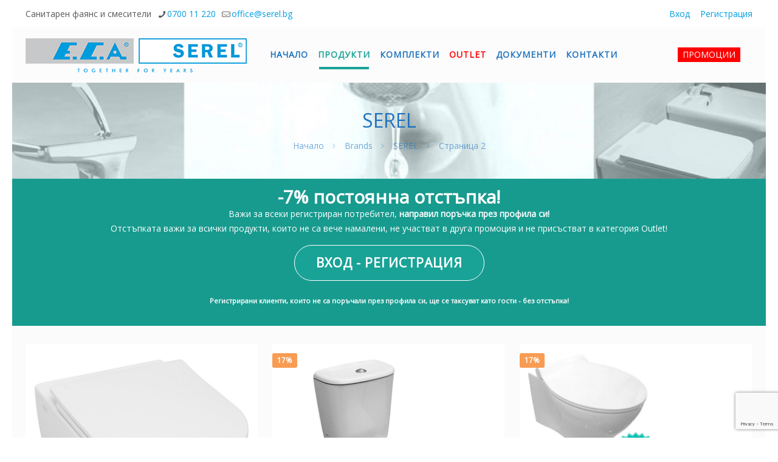

--- FILE ---
content_type: text/html; charset=UTF-8
request_url: https://serel.bg/brand/serel/page/2/
body_size: 44684
content:
<!DOCTYPE html>
<html lang="bg-BG"
xmlns:og="http://opengraphprotocol.org/schema/"
xmlns:fb="http://www.facebook.com/2008/fbml" class="no-js "   >

<head>

<meta charset="UTF-8" />
<title>SEREL &#8211; Страница 2 &#8211; Санитарен фаянс и смесители за баня и кухня</title>
<meta name='robots' content='max-image-preview:large' />
<script id="cookieyes" type="text/javascript" src="https://cdn-cookieyes.com/client_data/8954c1ba99411a8f112fceb1/script.js"></script>
<!-- Google Tag Manager for WordPress by gtm4wp.com -->
<script data-cfasync="false" data-pagespeed-no-defer>
	var gtm4wp_datalayer_name = "dataLayer";
	var dataLayer = dataLayer || [];
	const gtm4wp_use_sku_instead = 0;
	const gtm4wp_currency = 'EUR';
	const gtm4wp_product_per_impression = 10;
	const gtm4wp_clear_ecommerce = true;
	const gtm4wp_datalayer_max_timeout = 2000;

	const gtm4wp_scrollerscript_debugmode         = false;
	const gtm4wp_scrollerscript_callbacktime      = 100;
	const gtm4wp_scrollerscript_readerlocation    = 150;
	const gtm4wp_scrollerscript_contentelementid  = "content";
	const gtm4wp_scrollerscript_scannertime       = 60;
</script>
<!-- End Google Tag Manager for WordPress by gtm4wp.com --><!-- Mailchimp to Wordpress integration -->
<script id="mcjs">!function(c,h,i,m,p){m=c.createElement(h),p=c.getElementsByTagName(h)[0],m.async=1,m.src=i,p.parentNode.insertBefore(m,p)}(document,"script","https://chimpstatic.com/mcjs-connected/js/users/2e3c11a536293ed1eff7e0596/50e482e57cc4efe3dff48b550.js");</script>
<script data-ad-client="ca-pub-1049831898213755" async src="https://pagead2.googlesyndication.com/pagead/js/adsbygoogle.js"></script>
<script src="https://www.googleoptimize.com/optimize.js?id=OPT-MH4TNMR"></script>
<script type="application/ld+json">
{ "@context" : "http://schema.org",
"@type" : "Organization",
"name" : "SEREL Bulgaria",
"url" : "https://serel.bg",
"sameAs" : [ "https://www.facebook.com/serel.bg/",
"https://www.instagram.com/serel.bg/",
"https://twitter.com/a_serel"]	}
</script><meta name="format-detection" content="telephone=no">
<meta name="viewport" content="width=device-width, initial-scale=1, maximum-scale=1" />
<link rel="shortcut icon" href="https://serel.bg/wp-content/uploads/2020/04/favicon-32x32-1.png" type="image/x-icon" />
<link rel="apple-touch-icon" href="https://serel.bg/wp-content/uploads/2020/04/android-chrome-192x192-1.png" />

<!-- Google Tag Manager by PYS -->
<script data-cfasync="false" data-pagespeed-no-defer>
	var pys_datalayer_name = "dataLayer";
	window.dataLayer = window.dataLayer || [];</script> 
<!-- End Google Tag Manager by PYS --><script type='application/javascript'  id='pys-version-script'>console.log('PixelYourSite Free version 11.1.5.2');</script>
<link rel='dns-prefetch' href='//fonts.googleapis.com' />
<link rel="alternate" type="application/rss+xml" title="Санитарен фаянс и смесители за баня и кухня &raquo; Поток" href="https://serel.bg/feed/" />
<link rel="alternate" type="application/rss+xml" title="Санитарен фаянс и смесители за баня и кухня &raquo; поток за коментари" href="https://serel.bg/comments/feed/" />
<link rel="alternate" type="application/rss+xml" title="Санитарен фаянс и смесители за баня и кухня &raquo; SEREL Brand поток" href="https://serel.bg/brand/serel/feed/" />
<style id="woo-sctr-frontend-countdown-style" type="text/css">.woo-sctr-shortcode-wrap-wrap.woo-sctr-shortcode-wrap-wrap-salescountdowntimer.woo-sctr-shortcode-wrap-wrap-inline{color:#ffffff;background:#06b5a7;padding:4px;border-radius:6px;}.woo-sctr-shortcode-wrap-wrap.woo-sctr-shortcode-wrap-wrap-salescountdowntimer.woo-sctr-sticky-top{background:#06b5a7;}.woo-sctr-shortcode-wrap-wrap.woo-sctr-shortcode-wrap-wrap-salescountdowntimer .woo-sctr-shortcode-countdown-1 .woo-sctr-shortcode-countdown-value,.woo-sctr-shortcode-wrap-wrap.woo-sctr-shortcode-wrap-wrap-salescountdowntimer .woo-sctr-shortcode-countdown-1 .woo-sctr-shortcode-countdown-value-container{color:#ffffff;background:#06b5a7;font-size:28px;}.woo-sctr-shortcode-wrap-wrap.woo-sctr-shortcode-wrap-wrap-salescountdowntimer .woo-sctr-shortcode-countdown-1 .woo-sctr-shortcode-countdown-text{color:#ffffff;background:#06b5a7;font-size:12px;}</style><style id='wp-img-auto-sizes-contain-inline-css' type='text/css'>
img:is([sizes=auto i],[sizes^="auto," i]){contain-intrinsic-size:3000px 1500px}
/*# sourceURL=wp-img-auto-sizes-contain-inline-css */
</style>
<link rel='stylesheet' id='wdp_cart-summary-css' href='https://serel.bg/wp-content/plugins/advanced-dynamic-pricing-for-woocommerce/BaseVersion/assets/css/cart-summary.css?ver=4.10.5' type='text/css' media='all' />
<style id='wp-emoji-styles-inline-css' type='text/css'>

	img.wp-smiley, img.emoji {
		display: inline !important;
		border: none !important;
		box-shadow: none !important;
		height: 1em !important;
		width: 1em !important;
		margin: 0 0.07em !important;
		vertical-align: -0.1em !important;
		background: none !important;
		padding: 0 !important;
	}
/*# sourceURL=wp-emoji-styles-inline-css */
</style>
<style id='wp-block-library-inline-css' type='text/css'>
:root{--wp-block-synced-color:#7a00df;--wp-block-synced-color--rgb:122,0,223;--wp-bound-block-color:var(--wp-block-synced-color);--wp-editor-canvas-background:#ddd;--wp-admin-theme-color:#007cba;--wp-admin-theme-color--rgb:0,124,186;--wp-admin-theme-color-darker-10:#006ba1;--wp-admin-theme-color-darker-10--rgb:0,107,160.5;--wp-admin-theme-color-darker-20:#005a87;--wp-admin-theme-color-darker-20--rgb:0,90,135;--wp-admin-border-width-focus:2px}@media (min-resolution:192dpi){:root{--wp-admin-border-width-focus:1.5px}}.wp-element-button{cursor:pointer}:root .has-very-light-gray-background-color{background-color:#eee}:root .has-very-dark-gray-background-color{background-color:#313131}:root .has-very-light-gray-color{color:#eee}:root .has-very-dark-gray-color{color:#313131}:root .has-vivid-green-cyan-to-vivid-cyan-blue-gradient-background{background:linear-gradient(135deg,#00d084,#0693e3)}:root .has-purple-crush-gradient-background{background:linear-gradient(135deg,#34e2e4,#4721fb 50%,#ab1dfe)}:root .has-hazy-dawn-gradient-background{background:linear-gradient(135deg,#faaca8,#dad0ec)}:root .has-subdued-olive-gradient-background{background:linear-gradient(135deg,#fafae1,#67a671)}:root .has-atomic-cream-gradient-background{background:linear-gradient(135deg,#fdd79a,#004a59)}:root .has-nightshade-gradient-background{background:linear-gradient(135deg,#330968,#31cdcf)}:root .has-midnight-gradient-background{background:linear-gradient(135deg,#020381,#2874fc)}:root{--wp--preset--font-size--normal:16px;--wp--preset--font-size--huge:42px}.has-regular-font-size{font-size:1em}.has-larger-font-size{font-size:2.625em}.has-normal-font-size{font-size:var(--wp--preset--font-size--normal)}.has-huge-font-size{font-size:var(--wp--preset--font-size--huge)}.has-text-align-center{text-align:center}.has-text-align-left{text-align:left}.has-text-align-right{text-align:right}.has-fit-text{white-space:nowrap!important}#end-resizable-editor-section{display:none}.aligncenter{clear:both}.items-justified-left{justify-content:flex-start}.items-justified-center{justify-content:center}.items-justified-right{justify-content:flex-end}.items-justified-space-between{justify-content:space-between}.screen-reader-text{border:0;clip-path:inset(50%);height:1px;margin:-1px;overflow:hidden;padding:0;position:absolute;width:1px;word-wrap:normal!important}.screen-reader-text:focus{background-color:#ddd;clip-path:none;color:#444;display:block;font-size:1em;height:auto;left:5px;line-height:normal;padding:15px 23px 14px;text-decoration:none;top:5px;width:auto;z-index:100000}html :where(.has-border-color){border-style:solid}html :where([style*=border-top-color]){border-top-style:solid}html :where([style*=border-right-color]){border-right-style:solid}html :where([style*=border-bottom-color]){border-bottom-style:solid}html :where([style*=border-left-color]){border-left-style:solid}html :where([style*=border-width]){border-style:solid}html :where([style*=border-top-width]){border-top-style:solid}html :where([style*=border-right-width]){border-right-style:solid}html :where([style*=border-bottom-width]){border-bottom-style:solid}html :where([style*=border-left-width]){border-left-style:solid}html :where(img[class*=wp-image-]){height:auto;max-width:100%}:where(figure){margin:0 0 1em}html :where(.is-position-sticky){--wp-admin--admin-bar--position-offset:var(--wp-admin--admin-bar--height,0px)}@media screen and (max-width:600px){html :where(.is-position-sticky){--wp-admin--admin-bar--position-offset:0px}}

/*# sourceURL=wp-block-library-inline-css */
</style><link rel='stylesheet' id='wc-blocks-style-css' href='https://serel.bg/wp-content/plugins/woocommerce/assets/client/blocks/wc-blocks.css?ver=wc-10.4.3' type='text/css' media='all' />
<style id='global-styles-inline-css' type='text/css'>
:root{--wp--preset--aspect-ratio--square: 1;--wp--preset--aspect-ratio--4-3: 4/3;--wp--preset--aspect-ratio--3-4: 3/4;--wp--preset--aspect-ratio--3-2: 3/2;--wp--preset--aspect-ratio--2-3: 2/3;--wp--preset--aspect-ratio--16-9: 16/9;--wp--preset--aspect-ratio--9-16: 9/16;--wp--preset--color--black: #000000;--wp--preset--color--cyan-bluish-gray: #abb8c3;--wp--preset--color--white: #ffffff;--wp--preset--color--pale-pink: #f78da7;--wp--preset--color--vivid-red: #cf2e2e;--wp--preset--color--luminous-vivid-orange: #ff6900;--wp--preset--color--luminous-vivid-amber: #fcb900;--wp--preset--color--light-green-cyan: #7bdcb5;--wp--preset--color--vivid-green-cyan: #00d084;--wp--preset--color--pale-cyan-blue: #8ed1fc;--wp--preset--color--vivid-cyan-blue: #0693e3;--wp--preset--color--vivid-purple: #9b51e0;--wp--preset--gradient--vivid-cyan-blue-to-vivid-purple: linear-gradient(135deg,rgb(6,147,227) 0%,rgb(155,81,224) 100%);--wp--preset--gradient--light-green-cyan-to-vivid-green-cyan: linear-gradient(135deg,rgb(122,220,180) 0%,rgb(0,208,130) 100%);--wp--preset--gradient--luminous-vivid-amber-to-luminous-vivid-orange: linear-gradient(135deg,rgb(252,185,0) 0%,rgb(255,105,0) 100%);--wp--preset--gradient--luminous-vivid-orange-to-vivid-red: linear-gradient(135deg,rgb(255,105,0) 0%,rgb(207,46,46) 100%);--wp--preset--gradient--very-light-gray-to-cyan-bluish-gray: linear-gradient(135deg,rgb(238,238,238) 0%,rgb(169,184,195) 100%);--wp--preset--gradient--cool-to-warm-spectrum: linear-gradient(135deg,rgb(74,234,220) 0%,rgb(151,120,209) 20%,rgb(207,42,186) 40%,rgb(238,44,130) 60%,rgb(251,105,98) 80%,rgb(254,248,76) 100%);--wp--preset--gradient--blush-light-purple: linear-gradient(135deg,rgb(255,206,236) 0%,rgb(152,150,240) 100%);--wp--preset--gradient--blush-bordeaux: linear-gradient(135deg,rgb(254,205,165) 0%,rgb(254,45,45) 50%,rgb(107,0,62) 100%);--wp--preset--gradient--luminous-dusk: linear-gradient(135deg,rgb(255,203,112) 0%,rgb(199,81,192) 50%,rgb(65,88,208) 100%);--wp--preset--gradient--pale-ocean: linear-gradient(135deg,rgb(255,245,203) 0%,rgb(182,227,212) 50%,rgb(51,167,181) 100%);--wp--preset--gradient--electric-grass: linear-gradient(135deg,rgb(202,248,128) 0%,rgb(113,206,126) 100%);--wp--preset--gradient--midnight: linear-gradient(135deg,rgb(2,3,129) 0%,rgb(40,116,252) 100%);--wp--preset--font-size--small: 13px;--wp--preset--font-size--medium: 20px;--wp--preset--font-size--large: 36px;--wp--preset--font-size--x-large: 42px;--wp--preset--spacing--20: 0.44rem;--wp--preset--spacing--30: 0.67rem;--wp--preset--spacing--40: 1rem;--wp--preset--spacing--50: 1.5rem;--wp--preset--spacing--60: 2.25rem;--wp--preset--spacing--70: 3.38rem;--wp--preset--spacing--80: 5.06rem;--wp--preset--shadow--natural: 6px 6px 9px rgba(0, 0, 0, 0.2);--wp--preset--shadow--deep: 12px 12px 50px rgba(0, 0, 0, 0.4);--wp--preset--shadow--sharp: 6px 6px 0px rgba(0, 0, 0, 0.2);--wp--preset--shadow--outlined: 6px 6px 0px -3px rgb(255, 255, 255), 6px 6px rgb(0, 0, 0);--wp--preset--shadow--crisp: 6px 6px 0px rgb(0, 0, 0);}:where(.is-layout-flex){gap: 0.5em;}:where(.is-layout-grid){gap: 0.5em;}body .is-layout-flex{display: flex;}.is-layout-flex{flex-wrap: wrap;align-items: center;}.is-layout-flex > :is(*, div){margin: 0;}body .is-layout-grid{display: grid;}.is-layout-grid > :is(*, div){margin: 0;}:where(.wp-block-columns.is-layout-flex){gap: 2em;}:where(.wp-block-columns.is-layout-grid){gap: 2em;}:where(.wp-block-post-template.is-layout-flex){gap: 1.25em;}:where(.wp-block-post-template.is-layout-grid){gap: 1.25em;}.has-black-color{color: var(--wp--preset--color--black) !important;}.has-cyan-bluish-gray-color{color: var(--wp--preset--color--cyan-bluish-gray) !important;}.has-white-color{color: var(--wp--preset--color--white) !important;}.has-pale-pink-color{color: var(--wp--preset--color--pale-pink) !important;}.has-vivid-red-color{color: var(--wp--preset--color--vivid-red) !important;}.has-luminous-vivid-orange-color{color: var(--wp--preset--color--luminous-vivid-orange) !important;}.has-luminous-vivid-amber-color{color: var(--wp--preset--color--luminous-vivid-amber) !important;}.has-light-green-cyan-color{color: var(--wp--preset--color--light-green-cyan) !important;}.has-vivid-green-cyan-color{color: var(--wp--preset--color--vivid-green-cyan) !important;}.has-pale-cyan-blue-color{color: var(--wp--preset--color--pale-cyan-blue) !important;}.has-vivid-cyan-blue-color{color: var(--wp--preset--color--vivid-cyan-blue) !important;}.has-vivid-purple-color{color: var(--wp--preset--color--vivid-purple) !important;}.has-black-background-color{background-color: var(--wp--preset--color--black) !important;}.has-cyan-bluish-gray-background-color{background-color: var(--wp--preset--color--cyan-bluish-gray) !important;}.has-white-background-color{background-color: var(--wp--preset--color--white) !important;}.has-pale-pink-background-color{background-color: var(--wp--preset--color--pale-pink) !important;}.has-vivid-red-background-color{background-color: var(--wp--preset--color--vivid-red) !important;}.has-luminous-vivid-orange-background-color{background-color: var(--wp--preset--color--luminous-vivid-orange) !important;}.has-luminous-vivid-amber-background-color{background-color: var(--wp--preset--color--luminous-vivid-amber) !important;}.has-light-green-cyan-background-color{background-color: var(--wp--preset--color--light-green-cyan) !important;}.has-vivid-green-cyan-background-color{background-color: var(--wp--preset--color--vivid-green-cyan) !important;}.has-pale-cyan-blue-background-color{background-color: var(--wp--preset--color--pale-cyan-blue) !important;}.has-vivid-cyan-blue-background-color{background-color: var(--wp--preset--color--vivid-cyan-blue) !important;}.has-vivid-purple-background-color{background-color: var(--wp--preset--color--vivid-purple) !important;}.has-black-border-color{border-color: var(--wp--preset--color--black) !important;}.has-cyan-bluish-gray-border-color{border-color: var(--wp--preset--color--cyan-bluish-gray) !important;}.has-white-border-color{border-color: var(--wp--preset--color--white) !important;}.has-pale-pink-border-color{border-color: var(--wp--preset--color--pale-pink) !important;}.has-vivid-red-border-color{border-color: var(--wp--preset--color--vivid-red) !important;}.has-luminous-vivid-orange-border-color{border-color: var(--wp--preset--color--luminous-vivid-orange) !important;}.has-luminous-vivid-amber-border-color{border-color: var(--wp--preset--color--luminous-vivid-amber) !important;}.has-light-green-cyan-border-color{border-color: var(--wp--preset--color--light-green-cyan) !important;}.has-vivid-green-cyan-border-color{border-color: var(--wp--preset--color--vivid-green-cyan) !important;}.has-pale-cyan-blue-border-color{border-color: var(--wp--preset--color--pale-cyan-blue) !important;}.has-vivid-cyan-blue-border-color{border-color: var(--wp--preset--color--vivid-cyan-blue) !important;}.has-vivid-purple-border-color{border-color: var(--wp--preset--color--vivid-purple) !important;}.has-vivid-cyan-blue-to-vivid-purple-gradient-background{background: var(--wp--preset--gradient--vivid-cyan-blue-to-vivid-purple) !important;}.has-light-green-cyan-to-vivid-green-cyan-gradient-background{background: var(--wp--preset--gradient--light-green-cyan-to-vivid-green-cyan) !important;}.has-luminous-vivid-amber-to-luminous-vivid-orange-gradient-background{background: var(--wp--preset--gradient--luminous-vivid-amber-to-luminous-vivid-orange) !important;}.has-luminous-vivid-orange-to-vivid-red-gradient-background{background: var(--wp--preset--gradient--luminous-vivid-orange-to-vivid-red) !important;}.has-very-light-gray-to-cyan-bluish-gray-gradient-background{background: var(--wp--preset--gradient--very-light-gray-to-cyan-bluish-gray) !important;}.has-cool-to-warm-spectrum-gradient-background{background: var(--wp--preset--gradient--cool-to-warm-spectrum) !important;}.has-blush-light-purple-gradient-background{background: var(--wp--preset--gradient--blush-light-purple) !important;}.has-blush-bordeaux-gradient-background{background: var(--wp--preset--gradient--blush-bordeaux) !important;}.has-luminous-dusk-gradient-background{background: var(--wp--preset--gradient--luminous-dusk) !important;}.has-pale-ocean-gradient-background{background: var(--wp--preset--gradient--pale-ocean) !important;}.has-electric-grass-gradient-background{background: var(--wp--preset--gradient--electric-grass) !important;}.has-midnight-gradient-background{background: var(--wp--preset--gradient--midnight) !important;}.has-small-font-size{font-size: var(--wp--preset--font-size--small) !important;}.has-medium-font-size{font-size: var(--wp--preset--font-size--medium) !important;}.has-large-font-size{font-size: var(--wp--preset--font-size--large) !important;}.has-x-large-font-size{font-size: var(--wp--preset--font-size--x-large) !important;}
/*# sourceURL=global-styles-inline-css */
</style>

<style id='classic-theme-styles-inline-css' type='text/css'>
/*! This file is auto-generated */
.wp-block-button__link{color:#fff;background-color:#32373c;border-radius:9999px;box-shadow:none;text-decoration:none;padding:calc(.667em + 2px) calc(1.333em + 2px);font-size:1.125em}.wp-block-file__button{background:#32373c;color:#fff;text-decoration:none}
/*# sourceURL=/wp-includes/css/classic-themes.min.css */
</style>
<link rel='stylesheet' id='cr-frontend-css-css' href='https://serel.bg/wp-content/plugins/customer-reviews-woocommerce/css/frontend.css?ver=5.97.0' type='text/css' media='all' />
<link rel='stylesheet' id='contact-form-7-css' href='https://serel.bg/wp-content/plugins/contact-form-7/includes/css/styles.css?ver=6.1.4' type='text/css' media='all' />
<link rel='stylesheet' id='saswp-rf-style-css' href='https://serel.bg/wp-content/plugins/schema-and-structured-data-for-wp/admin_section/css/saswp-review-feature-front.min.css?ver=1.54.2' type='text/css' media='all' />
<link rel='stylesheet' id='dashicons-css' href='https://serel.bg/wp-includes/css/dashicons.min.css?ver=6.9' type='text/css' media='all' />
<link rel='stylesheet' id='saswp-frontend-css-css' href='https://serel.bg/wp-content/plugins/schema-and-structured-data-for-wp/admin_section/css/saswp-frontend.min.css?ver=1.54.2' type='text/css' media='all' />
<link rel='stylesheet' id='jquery-rateyo-min-css-css' href='https://serel.bg/wp-content/plugins/schema-and-structured-data-for-wp/admin_section/css/jquery.rateyo.min.css?ver=1.54.2' type='text/css' media='all' />
<link rel='stylesheet' id='woocommerce-layout-css' href='https://serel.bg/wp-content/plugins/woocommerce/assets/css/woocommerce-layout.css?ver=10.4.3' type='text/css' media='all' />
<link rel='stylesheet' id='woocommerce-smallscreen-css' href='https://serel.bg/wp-content/plugins/woocommerce/assets/css/woocommerce-smallscreen.css?ver=10.4.3' type='text/css' media='only screen and (max-width: 768px)' />
<link rel='stylesheet' id='woocommerce-general-css' href='https://serel.bg/wp-content/plugins/woocommerce/assets/css/woocommerce.css?ver=10.4.3' type='text/css' media='all' />
<style id='woocommerce-inline-inline-css' type='text/css'>
.woocommerce form .form-row .required { visibility: visible; }
/*# sourceURL=woocommerce-inline-inline-css */
</style>
<link rel='stylesheet' id='abovewp-bulgarian-eurozone-blocks-css' href='https://serel.bg/wp-content/plugins/abovewp-bulgarian-eurozone/assets/css/blocks.css?ver=2.1.1' type='text/css' media='all' />
<link rel='stylesheet' id='abovewp-bulgarian-eurozone-css' href='https://serel.bg/wp-content/plugins/abovewp-bulgarian-eurozone/assets/css/abovewp-bulgarian-eurozone.css?ver=2.1.1' type='text/css' media='all' />
<link rel='stylesheet' id='hint-css' href='https://serel.bg/wp-content/plugins/woo-fly-cart/assets/hint/hint.min.css?ver=6.9' type='text/css' media='all' />
<link rel='stylesheet' id='perfect-scrollbar-css' href='https://serel.bg/wp-content/plugins/woo-fly-cart/assets/perfect-scrollbar/css/perfect-scrollbar.min.css?ver=6.9' type='text/css' media='all' />
<link rel='stylesheet' id='perfect-scrollbar-wpc-css' href='https://serel.bg/wp-content/plugins/woo-fly-cart/assets/perfect-scrollbar/css/custom-theme.css?ver=6.9' type='text/css' media='all' />
<link rel='stylesheet' id='woofc-fonts-css' href='https://serel.bg/wp-content/plugins/woo-fly-cart/assets/css/fonts.css?ver=6.9' type='text/css' media='all' />
<link rel='stylesheet' id='woofc-frontend-css' href='https://serel.bg/wp-content/plugins/woo-fly-cart/assets/css/frontend.css?ver=5.9.9' type='text/css' media='all' />
<style id='woofc-frontend-inline-css' type='text/css'>
.woofc-area.woofc-style-01 .woofc-inner, .woofc-area.woofc-style-03 .woofc-inner, .woofc-area.woofc-style-02 .woofc-area-bot .woofc-action .woofc-action-inner > div a:hover, .woofc-area.woofc-style-04 .woofc-area-bot .woofc-action .woofc-action-inner > div a:hover {
                            background-color: #06bfb0;
                        }

                        .woofc-area.woofc-style-01 .woofc-area-bot .woofc-action .woofc-action-inner > div a, .woofc-area.woofc-style-02 .woofc-area-bot .woofc-action .woofc-action-inner > div a, .woofc-area.woofc-style-03 .woofc-area-bot .woofc-action .woofc-action-inner > div a, .woofc-area.woofc-style-04 .woofc-area-bot .woofc-action .woofc-action-inner > div a {
                            outline: none;
                            color: #06bfb0;
                        }

                        .woofc-area.woofc-style-02 .woofc-area-bot .woofc-action .woofc-action-inner > div a, .woofc-area.woofc-style-04 .woofc-area-bot .woofc-action .woofc-action-inner > div a {
                            border-color: #06bfb0;
                        }

                        .woofc-area.woofc-style-05 .woofc-inner{
                            background-color: #06bfb0;
                            background-image: url('');
                            background-size: cover;
                            background-position: center;
                            background-repeat: no-repeat;
                        }
                        
                        .woofc-count span {
                            background-color: #06bfb0;
                        }
/*# sourceURL=woofc-frontend-inline-css */
</style>
<link rel='stylesheet' id='mfn-be-css' href='https://serel.bg/wp-content/themes/serelbg/css/be.css?ver=28.1.10' type='text/css' media='all' />
<link rel='stylesheet' id='mfn-animations-css' href='https://serel.bg/wp-content/themes/serelbg/assets/animations/animations.min.css?ver=28.1.10' type='text/css' media='all' />
<link rel='stylesheet' id='mfn-font-awesome-css' href='https://serel.bg/wp-content/themes/serelbg/fonts/fontawesome/fontawesome.css?ver=28.1.10' type='text/css' media='all' />
<link rel='stylesheet' id='mfn-responsive-css' href='https://serel.bg/wp-content/themes/serelbg/css/responsive.css?ver=28.1.10' type='text/css' media='all' />
<link rel='stylesheet' id='mfn-fonts-css' href='https://fonts.googleapis.com/css?display=swap&family=Open+Sans%3A1&#038;ver=6.9' type='text/css' media='all' />
<link rel='stylesheet' id='mfn-woo-css' href='https://serel.bg/wp-content/themes/serelbg/css/woocommerce.css?ver=28.1.10' type='text/css' media='all' />
<link rel='stylesheet' id='pwb-styles-frontend-css' href='https://serel.bg/wp-content/plugins/perfect-woocommerce-brands/build/frontend/css/style.css?ver=3.6.8' type='text/css' media='all' />
<link rel='stylesheet' id='jvcf7_client_css-css' href='https://serel.bg/wp-content/plugins/jquery-validation-for-contact-form-7/includes/assets/css/jvcf7_client.css?ver=5.4.2' type='text/css' media='all' />
<link rel='stylesheet' id='serel-child-css' href='https://serel.bg/wp-content/themes/serelbg-child/style.css?ver=6.9' type='text/css' media='all' />
<style id='mfn-dynamic-inline-css' type='text/css'>
@font-face{font-family:"Local Open Sans Regular";src:url("https://serel.bg/wp-content/uploads/fonts/opensans-regular-webfont.woff") format("woff"),url("https://serel.bg/wp-content/uploads/fonts/OpenSans-Regular.ttf") format("truetype");font-weight:normal;font-style:normal;font-display:swap}@font-face{font-family:"Local PT Sans Regular";src:url("https://serel.bg/wp-content/uploads/fonts/pt_sans-web-regular-webfont.woff") format("woff"),url("https://serel.bg/wp-content/uploads/fonts/PT_Sans-Web-Regular.ttf") format("truetype");font-weight:normal;font-style:normal;font-display:swap}
#Subheader{background-image:url(https://serel.bg/wp-content/uploads/2021/07/subheader-background.jpg);background-repeat:no-repeat;background-position:center top}@media only screen and (min-width: 1921px){#Subheader{background-size:cover}}
html{background-color:#ffffff}#Wrapper,#Content,.mfn-popup .mfn-popup-content,.mfn-off-canvas-sidebar .mfn-off-canvas-content-wrapper,.mfn-cart-holder,.mfn-header-login,#Top_bar .search_wrapper,#Top_bar .top_bar_right .mfn-live-search-box,.column_livesearch .mfn-live-search-wrapper,.column_livesearch .mfn-live-search-box{background-color:#fcfcfc}.layout-boxed.mfn-bebuilder-header.mfn-ui #Wrapper .mfn-only-sample-content{background-color:#fcfcfc}body:not(.template-slider) #Header{min-height:0px}body.header-below:not(.template-slider) #Header{padding-top:0px}#Subheader{padding:3em 0}#Footer .widgets_wrapper{padding:50px 0}.elementor-page.elementor-default #Content .the_content .section_wrapper{max-width:100%}.elementor-page.elementor-default #Content .section.the_content{width:100%}.elementor-page.elementor-default #Content .section_wrapper .the_content_wrapper{margin-left:0;margin-right:0;width:100%}body,span.date_label,.timeline_items li h3 span,input[type="date"],input[type="text"],input[type="password"],input[type="tel"],input[type="email"],input[type="url"],textarea,select,.offer_li .title h3,.mfn-menu-item-megamenu{font-family:"Open Sans",-apple-system,BlinkMacSystemFont,"Segoe UI",Roboto,Oxygen-Sans,Ubuntu,Cantarell,"Helvetica Neue",sans-serif}.lead,.big{font-family:"Open Sans",-apple-system,BlinkMacSystemFont,"Segoe UI",Roboto,Oxygen-Sans,Ubuntu,Cantarell,"Helvetica Neue",sans-serif}#menu > ul > li > a,#overlay-menu ul li a{font-family:"Open Sans",-apple-system,BlinkMacSystemFont,"Segoe UI",Roboto,Oxygen-Sans,Ubuntu,Cantarell,"Helvetica Neue",sans-serif}#Subheader .title{font-family:"Open Sans",-apple-system,BlinkMacSystemFont,"Segoe UI",Roboto,Oxygen-Sans,Ubuntu,Cantarell,"Helvetica Neue",sans-serif}h1,h2,h3,h4,.text-logo #logo{font-family:"Open Sans",-apple-system,BlinkMacSystemFont,"Segoe UI",Roboto,Oxygen-Sans,Ubuntu,Cantarell,"Helvetica Neue",sans-serif}h5,h6{font-family:"Open Sans",-apple-system,BlinkMacSystemFont,"Segoe UI",Roboto,Oxygen-Sans,Ubuntu,Cantarell,"Helvetica Neue",sans-serif}blockquote{font-family:"Open Sans",-apple-system,BlinkMacSystemFont,"Segoe UI",Roboto,Oxygen-Sans,Ubuntu,Cantarell,"Helvetica Neue",sans-serif}.chart_box .chart .num,.counter .desc_wrapper .number-wrapper,.how_it_works .image .number,.pricing-box .plan-header .price,.quick_fact .number-wrapper,.woocommerce .product div.entry-summary .price{font-family:"Open Sans",-apple-system,BlinkMacSystemFont,"Segoe UI",Roboto,Oxygen-Sans,Ubuntu,Cantarell,"Helvetica Neue",sans-serif}body,.mfn-menu-item-megamenu{font-size:14px;line-height:24px;font-weight:400;letter-spacing:0px}.lead,.big{font-size:16px;line-height:28px;font-weight:400;letter-spacing:0px}#menu > ul > li > a,#overlay-menu ul li a{font-size:14px;font-weight:700;letter-spacing:1px}#overlay-menu ul li a{line-height:21px}#Subheader .title{font-size:32px;line-height:40px;font-weight:500;letter-spacing:0px}h1,.text-logo #logo{font-size:32px;line-height:40px;font-weight:500;letter-spacing:0px}h2{font-size:42px;line-height:42px;font-weight:300;letter-spacing:0px}h3,.woocommerce ul.products li.product h3,.woocommerce #customer_login h2{font-size:30px;line-height:32px;font-weight:300;letter-spacing:0px}h4,.woocommerce .woocommerce-order-details__title,.woocommerce .wc-bacs-bank-details-heading,.woocommerce .woocommerce-customer-details h2{font-size:24px;line-height:28px;font-weight:300;letter-spacing:0px}h5{font-size:16px;line-height:20px;font-weight:700;letter-spacing:0px}h6{font-size:14px;line-height:19px;font-weight:400;letter-spacing:0px}#Intro .intro-title{font-size:70px;line-height:70px;font-weight:400;letter-spacing:0px}@media only screen and (min-width:768px) and (max-width:959px){body,.mfn-menu-item-megamenu{font-size:13px;line-height:20px;font-weight:400;letter-spacing:0px}.lead,.big{font-size:14px;line-height:24px;font-weight:400;letter-spacing:0px}#menu > ul > li > a,#overlay-menu ul li a{font-size:13px;font-weight:700;letter-spacing:1px}#overlay-menu ul li a{line-height:19.5px}#Subheader .title{font-size:27px;line-height:34px;font-weight:500;letter-spacing:0px}h1,.text-logo #logo{font-size:27px;line-height:34px;font-weight:500;letter-spacing:0px}h2{font-size:36px;line-height:36px;font-weight:300;letter-spacing:0px}h3,.woocommerce ul.products li.product h3,.woocommerce #customer_login h2{font-size:26px;line-height:27px;font-weight:300;letter-spacing:0px}h4,.woocommerce .woocommerce-order-details__title,.woocommerce .wc-bacs-bank-details-heading,.woocommerce .woocommerce-customer-details h2{font-size:20px;line-height:24px;font-weight:300;letter-spacing:0px}h5{font-size:14px;line-height:19px;font-weight:700;letter-spacing:0px}h6{font-size:13px;line-height:19px;font-weight:400;letter-spacing:0px}#Intro .intro-title{font-size:60px;line-height:60px;font-weight:400;letter-spacing:0px}blockquote{font-size:15px}.chart_box .chart .num{font-size:45px;line-height:45px}.counter .desc_wrapper .number-wrapper{font-size:45px;line-height:45px}.counter .desc_wrapper .title{font-size:14px;line-height:18px}.faq .question .title{font-size:14px}.fancy_heading .title{font-size:38px;line-height:38px}.offer .offer_li .desc_wrapper .title h3{font-size:32px;line-height:32px}.offer_thumb_ul li.offer_thumb_li .desc_wrapper .title h3{font-size:32px;line-height:32px}.pricing-box .plan-header h2{font-size:27px;line-height:27px}.pricing-box .plan-header .price > span{font-size:40px;line-height:40px}.pricing-box .plan-header .price sup.currency{font-size:18px;line-height:18px}.pricing-box .plan-header .price sup.period{font-size:14px;line-height:14px}.quick_fact .number-wrapper{font-size:80px;line-height:80px}.trailer_box .desc h2{font-size:27px;line-height:27px}.widget > h3{font-size:17px;line-height:20px}}@media only screen and (min-width:480px) and (max-width:767px){body,.mfn-menu-item-megamenu{font-size:13px;line-height:19px;font-weight:400;letter-spacing:0px}.lead,.big{font-size:13px;line-height:21px;font-weight:400;letter-spacing:0px}#menu > ul > li > a,#overlay-menu ul li a{font-size:13px;font-weight:700;letter-spacing:1px}#overlay-menu ul li a{line-height:19.5px}#Subheader .title{font-size:24px;line-height:30px;font-weight:500;letter-spacing:0px}h1,.text-logo #logo{font-size:24px;line-height:30px;font-weight:500;letter-spacing:0px}h2{font-size:32px;line-height:32px;font-weight:300;letter-spacing:0px}h3,.woocommerce ul.products li.product h3,.woocommerce #customer_login h2{font-size:23px;line-height:24px;font-weight:300;letter-spacing:0px}h4,.woocommerce .woocommerce-order-details__title,.woocommerce .wc-bacs-bank-details-heading,.woocommerce .woocommerce-customer-details h2{font-size:18px;line-height:21px;font-weight:300;letter-spacing:0px}h5{font-size:13px;line-height:19px;font-weight:700;letter-spacing:0px}h6{font-size:13px;line-height:19px;font-weight:400;letter-spacing:0px}#Intro .intro-title{font-size:53px;line-height:53px;font-weight:400;letter-spacing:0px}blockquote{font-size:14px}.chart_box .chart .num{font-size:40px;line-height:40px}.counter .desc_wrapper .number-wrapper{font-size:40px;line-height:40px}.counter .desc_wrapper .title{font-size:13px;line-height:16px}.faq .question .title{font-size:13px}.fancy_heading .title{font-size:34px;line-height:34px}.offer .offer_li .desc_wrapper .title h3{font-size:28px;line-height:28px}.offer_thumb_ul li.offer_thumb_li .desc_wrapper .title h3{font-size:28px;line-height:28px}.pricing-box .plan-header h2{font-size:24px;line-height:24px}.pricing-box .plan-header .price > span{font-size:34px;line-height:34px}.pricing-box .plan-header .price sup.currency{font-size:16px;line-height:16px}.pricing-box .plan-header .price sup.period{font-size:13px;line-height:13px}.quick_fact .number-wrapper{font-size:70px;line-height:70px}.trailer_box .desc h2{font-size:24px;line-height:24px}.widget > h3{font-size:16px;line-height:19px}}@media only screen and (max-width:479px){body,.mfn-menu-item-megamenu{font-size:13px;line-height:19px;font-weight:400;letter-spacing:0px}.lead,.big{font-size:13px;line-height:19px;font-weight:400;letter-spacing:0px}#menu > ul > li > a,#overlay-menu ul li a{font-size:13px;font-weight:700;letter-spacing:1px}#overlay-menu ul li a{line-height:19.5px}#Subheader .title{font-size:19px;line-height:24px;font-weight:500;letter-spacing:0px}h1,.text-logo #logo{font-size:19px;line-height:24px;font-weight:500;letter-spacing:0px}h2{font-size:25px;line-height:25px;font-weight:300;letter-spacing:0px}h3,.woocommerce ul.products li.product h3,.woocommerce #customer_login h2{font-size:18px;line-height:19px;font-weight:300;letter-spacing:0px}h4,.woocommerce .woocommerce-order-details__title,.woocommerce .wc-bacs-bank-details-heading,.woocommerce .woocommerce-customer-details h2{font-size:14px;line-height:19px;font-weight:300;letter-spacing:0px}h5{font-size:13px;line-height:19px;font-weight:700;letter-spacing:0px}h6{font-size:13px;line-height:19px;font-weight:400;letter-spacing:0px}#Intro .intro-title{font-size:42px;line-height:42px;font-weight:400;letter-spacing:0px}blockquote{font-size:13px}.chart_box .chart .num{font-size:35px;line-height:35px}.counter .desc_wrapper .number-wrapper{font-size:35px;line-height:35px}.counter .desc_wrapper .title{font-size:13px;line-height:26px}.faq .question .title{font-size:13px}.fancy_heading .title{font-size:30px;line-height:30px}.offer .offer_li .desc_wrapper .title h3{font-size:26px;line-height:26px}.offer_thumb_ul li.offer_thumb_li .desc_wrapper .title h3{font-size:26px;line-height:26px}.pricing-box .plan-header h2{font-size:21px;line-height:21px}.pricing-box .plan-header .price > span{font-size:32px;line-height:32px}.pricing-box .plan-header .price sup.currency{font-size:14px;line-height:14px}.pricing-box .plan-header .price sup.period{font-size:13px;line-height:13px}.quick_fact .number-wrapper{font-size:60px;line-height:60px}.trailer_box .desc h2{font-size:21px;line-height:21px}.widget > h3{font-size:15px;line-height:18px}}.with_aside .sidebar.columns{width:30%}.with_aside .sections_group{width:70%}.aside_both .sidebar.columns{width:25%}.aside_both .sidebar.sidebar-1{margin-left:-75%}.aside_both .sections_group{width:50%;margin-left:25%}@media only screen and (min-width:1240px){#Wrapper,.with_aside .content_wrapper{max-width:1240px}body.layout-boxed.mfn-header-scrolled .mfn-header-tmpl.mfn-sticky-layout-width{max-width:1240px;left:0;right:0;margin-left:auto;margin-right:auto}body.layout-boxed:not(.mfn-header-scrolled) .mfn-header-tmpl.mfn-header-layout-width,body.layout-boxed .mfn-header-tmpl.mfn-header-layout-width:not(.mfn-hasSticky){max-width:1240px;left:0;right:0;margin-left:auto;margin-right:auto}body.layout-boxed.mfn-bebuilder-header.mfn-ui .mfn-only-sample-content{max-width:1240px;margin-left:auto;margin-right:auto}.section_wrapper,.container{max-width:1220px}.layout-boxed.header-boxed #Top_bar.is-sticky{max-width:1240px}}@media only screen and (max-width:767px){#Wrapper{max-width:calc(100% - 67px)}.content_wrapper .section_wrapper,.container,.four.columns .widget-area{max-width:770px !important;padding-left:33px;padding-right:33px}}body{--mfn-button-font-family:inherit;--mfn-button-font-size:14px;--mfn-button-font-weight:400;--mfn-button-font-style:inherit;--mfn-button-letter-spacing:0px;--mfn-button-padding:16px 35px 16px 35px;--mfn-button-border-width:0px;--mfn-button-border-radius:50px;--mfn-button-gap:10px;--mfn-button-transition:0.2s;--mfn-button-color:#ffffff;--mfn-button-color-hover:#ffffff;--mfn-button-bg:#19a397;--mfn-button-bg-hover:#0c968a;--mfn-button-border-color:transparent;--mfn-button-border-color-hover:transparent;--mfn-button-icon-color:#ffffff;--mfn-button-icon-color-hover:#ffffff;--mfn-button-box-shadow:unset;--mfn-button-theme-color:#ffffff;--mfn-button-theme-color-hover:#ffffff;--mfn-button-theme-bg:#06bfb0;--mfn-button-theme-bg-hover:#00b2a3;--mfn-button-theme-border-color:transparent;--mfn-button-theme-border-color-hover:transparent;--mfn-button-theme-icon-color:#ffffff;--mfn-button-theme-icon-color-hover:#ffffff;--mfn-button-theme-box-shadow:unset;--mfn-button-shop-color:#ffffff;--mfn-button-shop-color-hover:#ffffff;--mfn-button-shop-bg:#06bfb0;--mfn-button-shop-bg-hover:#00b2a3;--mfn-button-shop-border-color:transparent;--mfn-button-shop-border-color-hover:transparent;--mfn-button-shop-icon-color:#626262;--mfn-button-shop-icon-color-hover:#626262;--mfn-button-shop-box-shadow:unset;--mfn-button-action-color:#ffffff;--mfn-button-action-color-hover:#ffffff;--mfn-button-action-bg:#19a397;--mfn-button-action-bg-hover:#0c968a;--mfn-button-action-border-color:transparent;--mfn-button-action-border-color-hover:transparent;--mfn-button-action-icon-color:#ffffff;--mfn-button-action-icon-color-hover:#ffffff;--mfn-button-action-box-shadow:unset}@media only screen and (max-width:959px){body{}}@media only screen and (max-width:768px){body{}}.mfn-cookies,.mfn-cookies-reopen{--mfn-gdpr2-container-text-color:#626262;--mfn-gdpr2-container-strong-color:#07070a;--mfn-gdpr2-container-bg:#ffffff;--mfn-gdpr2-container-overlay:rgba(25,37,48,0.6);--mfn-gdpr2-details-box-bg:#fbfbfb;--mfn-gdpr2-details-switch-bg:#00032a;--mfn-gdpr2-details-switch-bg-active:#5acb65;--mfn-gdpr2-tabs-text-color:#07070a;--mfn-gdpr2-tabs-text-color-active:#0089f7;--mfn-gdpr2-tabs-border:rgba(8,8,14,0.1);--mfn-gdpr2-buttons-box-bg:#fbfbfb;--mfn-gdpr2-reopen-background:#fff;--mfn-gdpr2-reopen-color:#222}#Top_bar #logo,.header-fixed #Top_bar #logo,.header-plain #Top_bar #logo,.header-transparent #Top_bar #logo{height:60px;line-height:60px;padding:15px 0}.logo-overflow #Top_bar:not(.is-sticky) .logo{height:90px}#Top_bar .menu > li > a{padding:15px 0}.menu-highlight:not(.header-creative) #Top_bar .menu > li > a{margin:20px 0}.header-plain:not(.menu-highlight) #Top_bar .menu > li > a span:not(.description){line-height:90px}.header-fixed #Top_bar .menu > li > a{padding:30px 0}@media only screen and (max-width:767px){.mobile-header-mini #Top_bar #logo{height:50px!important;line-height:50px!important;margin:5px 0}}#Top_bar #logo img.svg{width:100px}.image_frame,.wp-caption{border-width:0px}.alert{border-radius:0px}#Top_bar .top_bar_right .top-bar-right-input input{width:200px}.mfn-live-search-box .mfn-live-search-list{max-height:300px}#Side_slide{right:-250px;width:250px}#Side_slide.left{left:-250px}.blog-teaser li .desc-wrapper .desc{background-position-y:-1px}.mfn-free-delivery-info{--mfn-free-delivery-bar:#06bfb0;--mfn-free-delivery-bg:rgba(0,0,0,0.1);--mfn-free-delivery-achieved:#06bfb0}#back_to_top{background-color:#19a397}#back_to_top i{color:#ffffff}@media only screen and ( max-width:767px ){}@media only screen and (min-width:1240px){body:not(.header-simple) #Top_bar #menu{display:block!important}.tr-menu #Top_bar #menu{background:none!important}#Top_bar .menu > li > ul.mfn-megamenu > li{float:left}#Top_bar .menu > li > ul.mfn-megamenu > li.mfn-megamenu-cols-1{width:100%}#Top_bar .menu > li > ul.mfn-megamenu > li.mfn-megamenu-cols-2{width:50%}#Top_bar .menu > li > ul.mfn-megamenu > li.mfn-megamenu-cols-3{width:33.33%}#Top_bar .menu > li > ul.mfn-megamenu > li.mfn-megamenu-cols-4{width:25%}#Top_bar .menu > li > ul.mfn-megamenu > li.mfn-megamenu-cols-5{width:20%}#Top_bar .menu > li > ul.mfn-megamenu > li.mfn-megamenu-cols-6{width:16.66%}#Top_bar .menu > li > ul.mfn-megamenu > li > ul{display:block!important;position:inherit;left:auto;top:auto;border-width:0 1px 0 0}#Top_bar .menu > li > ul.mfn-megamenu > li:last-child > ul{border:0}#Top_bar .menu > li > ul.mfn-megamenu > li > ul li{width:auto}#Top_bar .menu > li > ul.mfn-megamenu a.mfn-megamenu-title{text-transform:uppercase;font-weight:400;background:none}#Top_bar .menu > li > ul.mfn-megamenu a .menu-arrow{display:none}.menuo-right #Top_bar .menu > li > ul.mfn-megamenu{left:0;width:98%!important;margin:0 1%;padding:20px 0}.menuo-right #Top_bar .menu > li > ul.mfn-megamenu-bg{box-sizing:border-box}#Top_bar .menu > li > ul.mfn-megamenu-bg{padding:20px 166px 20px 20px;background-repeat:no-repeat;background-position:right bottom}.rtl #Top_bar .menu > li > ul.mfn-megamenu-bg{padding-left:166px;padding-right:20px;background-position:left bottom}#Top_bar .menu > li > ul.mfn-megamenu-bg > li{background:none}#Top_bar .menu > li > ul.mfn-megamenu-bg > li a{border:none}#Top_bar .menu > li > ul.mfn-megamenu-bg > li > ul{background:none!important;-webkit-box-shadow:0 0 0 0;-moz-box-shadow:0 0 0 0;box-shadow:0 0 0 0}.mm-vertical #Top_bar .container{position:relative}.mm-vertical #Top_bar .top_bar_left{position:static}.mm-vertical #Top_bar .menu > li ul{box-shadow:0 0 0 0 transparent!important;background-image:none}.mm-vertical #Top_bar .menu > li > ul.mfn-megamenu{padding:20px 0}.mm-vertical.header-plain #Top_bar .menu > li > ul.mfn-megamenu{width:100%!important;margin:0}.mm-vertical #Top_bar .menu > li > ul.mfn-megamenu > li{display:table-cell;float:none!important;width:10%;padding:0 15px;border-right:1px solid rgba(0,0,0,0.05)}.mm-vertical #Top_bar .menu > li > ul.mfn-megamenu > li:last-child{border-right-width:0}.mm-vertical #Top_bar .menu > li > ul.mfn-megamenu > li.hide-border{border-right-width:0}.mm-vertical #Top_bar .menu > li > ul.mfn-megamenu > li a{border-bottom-width:0;padding:9px 15px;line-height:120%}.mm-vertical #Top_bar .menu > li > ul.mfn-megamenu a.mfn-megamenu-title{font-weight:700}.rtl .mm-vertical #Top_bar .menu > li > ul.mfn-megamenu > li:first-child{border-right-width:0}.rtl .mm-vertical #Top_bar .menu > li > ul.mfn-megamenu > li:last-child{border-right-width:1px}body.header-shop #Top_bar #menu{display:flex!important;background-color:transparent}.header-shop #Top_bar.is-sticky .top_bar_row_second{display:none}.header-plain:not(.menuo-right) #Header .top_bar_left{width:auto!important}.header-stack.header-center #Top_bar #menu{display:inline-block!important}.header-simple #Top_bar #menu{display:none;height:auto;width:300px;bottom:auto;top:100%;right:1px;position:absolute;margin:0}.header-simple #Header a.responsive-menu-toggle{display:block;right:10px}.header-simple #Top_bar #menu > ul{width:100%;float:left}.header-simple #Top_bar #menu ul li{width:100%;padding-bottom:0;border-right:0;position:relative}.header-simple #Top_bar #menu ul li a{padding:0 20px;margin:0;display:block;height:auto;line-height:normal;border:none}.header-simple #Top_bar #menu ul li a:not(.menu-toggle):after{display:none}.header-simple #Top_bar #menu ul li a span{border:none;line-height:44px;display:inline;padding:0}.header-simple #Top_bar #menu ul li.submenu .menu-toggle{display:block;position:absolute;right:0;top:0;width:44px;height:44px;line-height:44px;font-size:30px;font-weight:300;text-align:center;cursor:pointer;color:#444;opacity:0.33;transform:unset}.header-simple #Top_bar #menu ul li.submenu .menu-toggle:after{content:"+";position:static}.header-simple #Top_bar #menu ul li.hover > .menu-toggle:after{content:"-"}.header-simple #Top_bar #menu ul li.hover a{border-bottom:0}.header-simple #Top_bar #menu ul.mfn-megamenu li .menu-toggle{display:none}.header-simple #Top_bar #menu ul li ul{position:relative!important;left:0!important;top:0;padding:0;margin:0!important;width:auto!important;background-image:none}.header-simple #Top_bar #menu ul li ul li{width:100%!important;display:block;padding:0}.header-simple #Top_bar #menu ul li ul li a{padding:0 20px 0 30px}.header-simple #Top_bar #menu ul li ul li a .menu-arrow{display:none}.header-simple #Top_bar #menu ul li ul li a span{padding:0}.header-simple #Top_bar #menu ul li ul li a span:after{display:none!important}.header-simple #Top_bar .menu > li > ul.mfn-megamenu a.mfn-megamenu-title{text-transform:uppercase;font-weight:400}.header-simple #Top_bar .menu > li > ul.mfn-megamenu > li > ul{display:block!important;position:inherit;left:auto;top:auto}.header-simple #Top_bar #menu ul li ul li ul{border-left:0!important;padding:0;top:0}.header-simple #Top_bar #menu ul li ul li ul li a{padding:0 20px 0 40px}.rtl.header-simple #Top_bar #menu{left:1px;right:auto}.rtl.header-simple #Top_bar a.responsive-menu-toggle{left:10px;right:auto}.rtl.header-simple #Top_bar #menu ul li.submenu .menu-toggle{left:0;right:auto}.rtl.header-simple #Top_bar #menu ul li ul{left:auto!important;right:0!important}.rtl.header-simple #Top_bar #menu ul li ul li a{padding:0 30px 0 20px}.rtl.header-simple #Top_bar #menu ul li ul li ul li a{padding:0 40px 0 20px}.menu-highlight #Top_bar .menu > li{margin:0 2px}.menu-highlight:not(.header-creative) #Top_bar .menu > li > a{padding:0;-webkit-border-radius:5px;border-radius:5px}.menu-highlight #Top_bar .menu > li > a:after{display:none}.menu-highlight #Top_bar .menu > li > a span:not(.description){line-height:50px}.menu-highlight #Top_bar .menu > li > a span.description{display:none}.menu-highlight.header-stack #Top_bar .menu > li > a{margin:10px 0!important}.menu-highlight.header-stack #Top_bar .menu > li > a span:not(.description){line-height:40px}.menu-highlight.header-simple #Top_bar #menu ul li,.menu-highlight.header-creative #Top_bar #menu ul li{margin:0}.menu-highlight.header-simple #Top_bar #menu ul li > a,.menu-highlight.header-creative #Top_bar #menu ul li > a{-webkit-border-radius:0;border-radius:0}.menu-highlight:not(.header-fixed):not(.header-simple) #Top_bar.is-sticky .menu > li > a{margin:10px 0!important;padding:5px 0!important}.menu-highlight:not(.header-fixed):not(.header-simple) #Top_bar.is-sticky .menu > li > a span{line-height:30px!important}.header-modern.menu-highlight.menuo-right .menu_wrapper{margin-right:20px}.menu-line-below #Top_bar .menu > li > a:not(.menu-toggle):after{top:auto;bottom:-4px}.menu-line-below #Top_bar.is-sticky .menu > li > a:not(.menu-toggle):after{top:auto;bottom:-4px}.menu-line-below-80 #Top_bar:not(.is-sticky) .menu > li > a:not(.menu-toggle):after{height:4px;left:10%;top:50%;margin-top:20px;width:80%}.menu-line-below-80-1 #Top_bar:not(.is-sticky) .menu > li > a:not(.menu-toggle):after{height:1px;left:10%;top:50%;margin-top:20px;width:80%}.menu-link-color #Top_bar .menu > li > a:not(.menu-toggle):after{display:none!important}.menu-arrow-top #Top_bar .menu > li > a:after{background:none repeat scroll 0 0 rgba(0,0,0,0)!important;border-color:#ccc transparent transparent;border-style:solid;border-width:7px 7px 0;display:block;height:0;left:50%;margin-left:-7px;top:0!important;width:0}.menu-arrow-top #Top_bar.is-sticky .menu > li > a:after{top:0!important}.menu-arrow-bottom #Top_bar .menu > li > a:after{background:none!important;border-color:transparent transparent #ccc;border-style:solid;border-width:0 7px 7px;display:block;height:0;left:50%;margin-left:-7px;top:auto;bottom:0;width:0}.menu-arrow-bottom #Top_bar.is-sticky .menu > li > a:after{top:auto;bottom:0}.menuo-no-borders #Top_bar .menu > li > a span{border-width:0!important}.menuo-no-borders #Header_creative #Top_bar .menu > li > a span{border-bottom-width:0}.menuo-no-borders.header-plain #Top_bar a#header_cart,.menuo-no-borders.header-plain #Top_bar a#search_button,.menuo-no-borders.header-plain #Top_bar .wpml-languages,.menuo-no-borders.header-plain #Top_bar a.action_button{border-width:0}.menuo-right #Top_bar .menu_wrapper{float:right}.menuo-right.header-stack:not(.header-center) #Top_bar .menu_wrapper{margin-right:150px}body.header-creative{padding-left:50px}body.header-creative.header-open{padding-left:250px}body.error404,body.under-construction,body.elementor-maintenance-mode,body.template-blank,body.under-construction.header-rtl.header-creative.header-open{padding-left:0!important;padding-right:0!important}.header-creative.footer-fixed #Footer,.header-creative.footer-sliding #Footer,.header-creative.footer-stick #Footer.is-sticky{box-sizing:border-box;padding-left:50px}.header-open.footer-fixed #Footer,.header-open.footer-sliding #Footer,.header-creative.footer-stick #Footer.is-sticky{padding-left:250px}.header-rtl.header-creative.footer-fixed #Footer,.header-rtl.header-creative.footer-sliding #Footer,.header-rtl.header-creative.footer-stick #Footer.is-sticky{padding-left:0;padding-right:50px}.header-rtl.header-open.footer-fixed #Footer,.header-rtl.header-open.footer-sliding #Footer,.header-rtl.header-creative.footer-stick #Footer.is-sticky{padding-right:250px}#Header_creative{background-color:#fff;position:fixed;width:250px;height:100%;left:-200px;top:0;z-index:9002;-webkit-box-shadow:2px 0 4px 2px rgba(0,0,0,.15);box-shadow:2px 0 4px 2px rgba(0,0,0,.15)}#Header_creative .container{width:100%}#Header_creative .creative-wrapper{opacity:0;margin-right:50px}#Header_creative a.creative-menu-toggle{display:block;width:34px;height:34px;line-height:34px;font-size:22px;text-align:center;position:absolute;top:10px;right:8px;border-radius:3px}.admin-bar #Header_creative a.creative-menu-toggle{top:42px}#Header_creative #Top_bar{position:static;width:100%}#Header_creative #Top_bar .top_bar_left{width:100%!important;float:none}#Header_creative #Top_bar .logo{float:none;text-align:center;margin:15px 0}#Header_creative #Top_bar #menu{background-color:transparent}#Header_creative #Top_bar .menu_wrapper{float:none;margin:0 0 30px}#Header_creative #Top_bar .menu > li{width:100%;float:none;position:relative}#Header_creative #Top_bar .menu > li > a{padding:0;text-align:center}#Header_creative #Top_bar .menu > li > a:after{display:none}#Header_creative #Top_bar .menu > li > a span{border-right:0;border-bottom-width:1px;line-height:38px}#Header_creative #Top_bar .menu li ul{left:100%;right:auto;top:0;box-shadow:2px 2px 2px 0 rgba(0,0,0,0.03);-webkit-box-shadow:2px 2px 2px 0 rgba(0,0,0,0.03)}#Header_creative #Top_bar .menu > li > ul.mfn-megamenu{margin:0;width:700px!important}#Header_creative #Top_bar .menu > li > ul.mfn-megamenu > li > ul{left:0}#Header_creative #Top_bar .menu li ul li a{padding-top:9px;padding-bottom:8px}#Header_creative #Top_bar .menu li ul li ul{top:0}#Header_creative #Top_bar .menu > li > a span.description{display:block;font-size:13px;line-height:28px!important;clear:both}.menuo-arrows #Top_bar .menu > li.submenu > a > span:after{content:unset!important}#Header_creative #Top_bar .top_bar_right{width:100%!important;float:left;height:auto;margin-bottom:35px;text-align:center;padding:0 20px;top:0;-webkit-box-sizing:border-box;-moz-box-sizing:border-box;box-sizing:border-box}#Header_creative #Top_bar .top_bar_right:before{content:none}#Header_creative #Top_bar .top_bar_right .top_bar_right_wrapper{flex-wrap:wrap;justify-content:center}#Header_creative #Top_bar .top_bar_right .top-bar-right-icon,#Header_creative #Top_bar .top_bar_right .wpml-languages,#Header_creative #Top_bar .top_bar_right .top-bar-right-button,#Header_creative #Top_bar .top_bar_right .top-bar-right-input{min-height:30px;margin:5px}#Header_creative #Top_bar .search_wrapper{left:100%;top:auto}#Header_creative #Top_bar .banner_wrapper{display:block;text-align:center}#Header_creative #Top_bar .banner_wrapper img{max-width:100%;height:auto;display:inline-block}#Header_creative #Action_bar{display:none;position:absolute;bottom:0;top:auto;clear:both;padding:0 20px;box-sizing:border-box}#Header_creative #Action_bar .contact_details{width:100%;text-align:center;margin-bottom:20px}#Header_creative #Action_bar .contact_details li{padding:0}#Header_creative #Action_bar .social{float:none;text-align:center;padding:5px 0 15px}#Header_creative #Action_bar .social li{margin-bottom:2px}#Header_creative #Action_bar .social-menu{float:none;text-align:center}#Header_creative #Action_bar .social-menu li{border-color:rgba(0,0,0,.1)}#Header_creative .social li a{color:rgba(0,0,0,.5)}#Header_creative .social li a:hover{color:#000}#Header_creative .creative-social{position:absolute;bottom:10px;right:0;width:50px}#Header_creative .creative-social li{display:block;float:none;width:100%;text-align:center;margin-bottom:5px}.header-creative .fixed-nav.fixed-nav-prev{margin-left:50px}.header-creative.header-open .fixed-nav.fixed-nav-prev{margin-left:250px}.menuo-last #Header_creative #Top_bar .menu li.last ul{top:auto;bottom:0}.header-open #Header_creative{left:0}.header-open #Header_creative .creative-wrapper{opacity:1;margin:0!important}.header-open #Header_creative .creative-menu-toggle,.header-open #Header_creative .creative-social{display:none}.header-open #Header_creative #Action_bar{display:block}body.header-rtl.header-creative{padding-left:0;padding-right:50px}.header-rtl #Header_creative{left:auto;right:-200px}.header-rtl #Header_creative .creative-wrapper{margin-left:50px;margin-right:0}.header-rtl #Header_creative a.creative-menu-toggle{left:8px;right:auto}.header-rtl #Header_creative .creative-social{left:0;right:auto}.header-rtl #Footer #back_to_top.sticky{right:125px}.header-rtl #popup_contact{right:70px}.header-rtl #Header_creative #Top_bar .menu li ul{left:auto;right:100%}.header-rtl #Header_creative #Top_bar .search_wrapper{left:auto;right:100%}.header-rtl .fixed-nav.fixed-nav-prev{margin-left:0!important}.header-rtl .fixed-nav.fixed-nav-next{margin-right:50px}body.header-rtl.header-creative.header-open{padding-left:0;padding-right:250px!important}.header-rtl.header-open #Header_creative{left:auto;right:0}.header-rtl.header-open #Footer #back_to_top.sticky{right:325px}.header-rtl.header-open #popup_contact{right:270px}.header-rtl.header-open .fixed-nav.fixed-nav-next{margin-right:250px}#Header_creative.active{left:-1px}.header-rtl #Header_creative.active{left:auto;right:-1px}#Header_creative.active .creative-wrapper{opacity:1;margin:0}.header-creative .vc_row[data-vc-full-width]{padding-left:50px}.header-creative.header-open .vc_row[data-vc-full-width]{padding-left:250px}.header-open .vc_parallax .vc_parallax-inner{left:auto;width:calc(100% - 250px)}.header-open.header-rtl .vc_parallax .vc_parallax-inner{left:0;right:auto}#Header_creative.scroll{height:100%;overflow-y:auto}#Header_creative.scroll:not(.dropdown) .menu li ul{display:none!important}#Header_creative.scroll #Action_bar{position:static}#Header_creative.dropdown{outline:none}#Header_creative.dropdown #Top_bar .menu_wrapper{float:left;width:100%}#Header_creative.dropdown #Top_bar #menu ul li{position:relative;float:left}#Header_creative.dropdown #Top_bar #menu ul li a:not(.menu-toggle):after{display:none}#Header_creative.dropdown #Top_bar #menu ul li a span{line-height:38px;padding:0}#Header_creative.dropdown #Top_bar #menu ul li.submenu .menu-toggle{display:block;position:absolute;right:0;top:0;width:38px;height:38px;line-height:38px;font-size:26px;font-weight:300;text-align:center;cursor:pointer;color:#444;opacity:0.33;z-index:203}#Header_creative.dropdown #Top_bar #menu ul li.submenu .menu-toggle:after{content:"+";position:static}#Header_creative.dropdown #Top_bar #menu ul li.hover > .menu-toggle:after{content:"-"}#Header_creative.dropdown #Top_bar #menu ul.sub-menu li:not(:last-of-type) a{border-bottom:0}#Header_creative.dropdown #Top_bar #menu ul.mfn-megamenu li .menu-toggle{display:none}#Header_creative.dropdown #Top_bar #menu ul li ul{position:relative!important;left:0!important;top:0;padding:0;margin-left:0!important;width:auto!important;background-image:none}#Header_creative.dropdown #Top_bar #menu ul li ul li{width:100%!important}#Header_creative.dropdown #Top_bar #menu ul li ul li a{padding:0 10px;text-align:center}#Header_creative.dropdown #Top_bar #menu ul li ul li a .menu-arrow{display:none}#Header_creative.dropdown #Top_bar #menu ul li ul li a span{padding:0}#Header_creative.dropdown #Top_bar #menu ul li ul li a span:after{display:none!important}#Header_creative.dropdown #Top_bar .menu > li > ul.mfn-megamenu a.mfn-megamenu-title{text-transform:uppercase;font-weight:400}#Header_creative.dropdown #Top_bar .menu > li > ul.mfn-megamenu > li > ul{display:block!important;position:inherit;left:auto;top:auto}#Header_creative.dropdown #Top_bar #menu ul li ul li ul{border-left:0!important;padding:0;top:0}#Header_creative{transition:left .5s ease-in-out,right .5s ease-in-out}#Header_creative .creative-wrapper{transition:opacity .5s ease-in-out,margin 0s ease-in-out .5s}#Header_creative.active .creative-wrapper{transition:opacity .5s ease-in-out,margin 0s ease-in-out}}@media only screen and (min-width:768px){#Top_bar.is-sticky{position:fixed!important;width:100%;left:0;top:-60px;height:60px;z-index:701;background:#fff;opacity:.97;-webkit-box-shadow:0 2px 5px 0 rgba(0,0,0,0.1);-moz-box-shadow:0 2px 5px 0 rgba(0,0,0,0.1);box-shadow:0 2px 5px 0 rgba(0,0,0,0.1)}.layout-boxed.header-boxed #Top_bar.is-sticky{left:50%;-webkit-transform:translateX(-50%);transform:translateX(-50%)}#Top_bar.is-sticky .top_bar_left,#Top_bar.is-sticky .top_bar_right,#Top_bar.is-sticky .top_bar_right:before{background:none;box-shadow:unset}#Top_bar.is-sticky .logo{width:auto;margin:0 30px 0 20px;padding:0}#Top_bar.is-sticky #logo,#Top_bar.is-sticky .custom-logo-link{padding:5px 0!important;height:50px!important;line-height:50px!important}.logo-no-sticky-padding #Top_bar.is-sticky #logo{height:60px!important;line-height:60px!important}#Top_bar.is-sticky #logo img.logo-main{display:none}#Top_bar.is-sticky #logo img.logo-sticky{display:inline;max-height:35px}.logo-sticky-width-auto #Top_bar.is-sticky #logo img.logo-sticky{width:auto}#Top_bar.is-sticky .menu_wrapper{clear:none}#Top_bar.is-sticky .menu_wrapper .menu > li > a{padding:15px 0}#Top_bar.is-sticky .menu > li > a,#Top_bar.is-sticky .menu > li > a span{line-height:30px}#Top_bar.is-sticky .menu > li > a:after{top:auto;bottom:-4px}#Top_bar.is-sticky .menu > li > a span.description{display:none}#Top_bar.is-sticky .secondary_menu_wrapper,#Top_bar.is-sticky .banner_wrapper{display:none}.header-overlay #Top_bar.is-sticky{display:none}.sticky-dark #Top_bar.is-sticky,.sticky-dark #Top_bar.is-sticky #menu{background:rgba(0,0,0,.8)}.sticky-dark #Top_bar.is-sticky .menu > li:not(.current-menu-item) > a{color:#fff}.sticky-dark #Top_bar.is-sticky .top_bar_right .top-bar-right-icon{color:rgba(255,255,255,.9)}.sticky-dark #Top_bar.is-sticky .top_bar_right .top-bar-right-icon svg .path{stroke:rgba(255,255,255,.9)}.sticky-dark #Top_bar.is-sticky .wpml-languages a.active,.sticky-dark #Top_bar.is-sticky .wpml-languages ul.wpml-lang-dropdown{background:rgba(0,0,0,0.1);border-color:rgba(0,0,0,0.1)}.sticky-white #Top_bar.is-sticky,.sticky-white #Top_bar.is-sticky #menu{background:rgba(255,255,255,.8)}.sticky-white #Top_bar.is-sticky .menu > li:not(.current-menu-item) > a{color:#222}.sticky-white #Top_bar.is-sticky .top_bar_right .top-bar-right-icon{color:rgba(0,0,0,.8)}.sticky-white #Top_bar.is-sticky .top_bar_right .top-bar-right-icon svg .path{stroke:rgba(0,0,0,.8)}.sticky-white #Top_bar.is-sticky .wpml-languages a.active,.sticky-white #Top_bar.is-sticky .wpml-languages ul.wpml-lang-dropdown{background:rgba(255,255,255,0.1);border-color:rgba(0,0,0,0.1)}}@media only screen and (max-width:1239px){#Top_bar #menu{display:none;height:auto;width:300px;bottom:auto;top:100%;right:1px;position:absolute;margin:0}#Top_bar a.responsive-menu-toggle{display:block}#Top_bar #menu > ul{width:100%;float:left}#Top_bar #menu ul li{width:100%;padding-bottom:0;border-right:0;position:relative}#Top_bar #menu ul li a{padding:0 25px;margin:0;display:block;height:auto;line-height:normal;border:none}#Top_bar #menu ul li a:not(.menu-toggle):after{display:none}#Top_bar #menu ul li a span{border:none;line-height:44px;display:inline;padding:0}#Top_bar #menu ul li a span.description{margin:0 0 0 5px}#Top_bar #menu ul li.submenu .menu-toggle{display:block;position:absolute;right:15px;top:0;width:44px;height:44px;line-height:44px;font-size:30px;font-weight:300;text-align:center;cursor:pointer;color:#444;opacity:0.33;transform:unset}#Top_bar #menu ul li.submenu .menu-toggle:after{content:"+";position:static}#Top_bar #menu ul li.hover > .menu-toggle:after{content:"-"}#Top_bar #menu ul li.hover a{border-bottom:0}#Top_bar #menu ul li a span:after{display:none!important}#Top_bar #menu ul.mfn-megamenu li .menu-toggle{display:none}.menuo-arrows.keyboard-support #Top_bar .menu > li.submenu > a:not(.menu-toggle):after,.menuo-arrows:not(.keyboard-support) #Top_bar .menu > li.submenu > a:not(.menu-toggle)::after{display:none !important}#Top_bar #menu ul li ul{position:relative!important;left:0!important;top:0;padding:0;margin-left:0!important;width:auto!important;background-image:none!important;box-shadow:0 0 0 0 transparent!important;-webkit-box-shadow:0 0 0 0 transparent!important}#Top_bar #menu ul li ul li{width:100%!important}#Top_bar #menu ul li ul li a{padding:0 20px 0 35px}#Top_bar #menu ul li ul li a .menu-arrow{display:none}#Top_bar #menu ul li ul li a span{padding:0}#Top_bar #menu ul li ul li a span:after{display:none!important}#Top_bar .menu > li > ul.mfn-megamenu a.mfn-megamenu-title{text-transform:uppercase;font-weight:400}#Top_bar .menu > li > ul.mfn-megamenu > li > ul{display:block!important;position:inherit;left:auto;top:auto}#Top_bar #menu ul li ul li ul{border-left:0!important;padding:0;top:0}#Top_bar #menu ul li ul li ul li a{padding:0 20px 0 45px}#Header #menu > ul > li.current-menu-item > a,#Header #menu > ul > li.current_page_item > a,#Header #menu > ul > li.current-menu-parent > a,#Header #menu > ul > li.current-page-parent > a,#Header #menu > ul > li.current-menu-ancestor > a,#Header #menu > ul > li.current_page_ancestor > a{background:rgba(0,0,0,.02)}.rtl #Top_bar #menu{left:1px;right:auto}.rtl #Top_bar a.responsive-menu-toggle{left:20px;right:auto}.rtl #Top_bar #menu ul li.submenu .menu-toggle{left:15px;right:auto;border-left:none;border-right:1px solid #eee;transform:unset}.rtl #Top_bar #menu ul li ul{left:auto!important;right:0!important}.rtl #Top_bar #menu ul li ul li a{padding:0 30px 0 20px}.rtl #Top_bar #menu ul li ul li ul li a{padding:0 40px 0 20px}.header-stack .menu_wrapper a.responsive-menu-toggle{position:static!important;margin:11px 0!important}.header-stack .menu_wrapper #menu{left:0;right:auto}.rtl.header-stack #Top_bar #menu{left:auto;right:0}.admin-bar #Header_creative{top:32px}.header-creative.layout-boxed{padding-top:85px}.header-creative.layout-full-width #Wrapper{padding-top:60px}#Header_creative{position:fixed;width:100%;left:0!important;top:0;z-index:1001}#Header_creative .creative-wrapper{display:block!important;opacity:1!important}#Header_creative .creative-menu-toggle,#Header_creative .creative-social{display:none!important;opacity:1!important}#Header_creative #Top_bar{position:static;width:100%}#Header_creative #Top_bar .one{display:flex}#Header_creative #Top_bar #logo,#Header_creative #Top_bar .custom-logo-link{height:50px;line-height:50px;padding:5px 0}#Header_creative #Top_bar #logo img.logo-sticky{max-height:40px!important}#Header_creative #logo img.logo-main{display:none}#Header_creative #logo img.logo-sticky{display:inline-block}.logo-no-sticky-padding #Header_creative #Top_bar #logo{height:60px;line-height:60px;padding:0}.logo-no-sticky-padding #Header_creative #Top_bar #logo img.logo-sticky{max-height:60px!important}#Header_creative #Action_bar{display:none}#Header_creative #Top_bar .top_bar_right:before{content:none}#Header_creative.scroll{overflow:visible!important}}body{--mfn-clients-tiles-hover:#06bfb0;--mfn-icon-box-icon:#1e73be;--mfn-sliding-box-bg:#1e73be;--mfn-woo-body-color:#262626;--mfn-woo-heading-color:#262626;--mfn-woo-themecolor:#06bfb0;--mfn-woo-bg-themecolor:#06bfb0;--mfn-woo-border-themecolor:#06bfb0}#Header_wrapper,#Intro{background-color:#FCFCFC}#Subheader{background-color:rgba(255,255,255,1)}.header-classic #Action_bar,.header-fixed #Action_bar,.header-plain #Action_bar,.header-split #Action_bar,.header-shop #Action_bar,.header-shop-split #Action_bar,.header-stack #Action_bar{background-color:#ffffff}#Sliding-top{background-color:#545454}#Sliding-top a.sliding-top-control{border-right-color:#545454}#Sliding-top.st-center a.sliding-top-control,#Sliding-top.st-left a.sliding-top-control{border-top-color:#545454}#Footer{background-color:#f7f7f7}.grid .post-item,.masonry:not(.tiles) .post-item,.photo2 .post .post-desc-wrapper{background-color:transparent}.portfolio_group .portfolio-item .desc{background-color:transparent}.woocommerce ul.products li.product,.shop_slider .shop_slider_ul .shop_slider_li .item_wrapper .desc{background-color:transparent}body,ul.timeline_items,.icon_box a .desc,.icon_box a:hover .desc,.feature_list ul li a,.list_item a,.list_item a:hover,.widget_recent_entries ul li a,.flat_box a,.flat_box a:hover,.story_box .desc,.content_slider.carousel  ul li a .title,.content_slider.flat.description ul li .desc,.content_slider.flat.description ul li a .desc,.post-nav.minimal a i{color:#262626}.lead{color:#2e2e2e}.post-nav.minimal a svg{fill:#262626}.themecolor,.opening_hours .opening_hours_wrapper li span,.fancy_heading_icon .icon_top,.fancy_heading_arrows .icon-right-dir,.fancy_heading_arrows .icon-left-dir,.fancy_heading_line .title,.button-love a.mfn-love,.format-link .post-title .icon-link,.pager-single > span,.pager-single a:hover,.widget_meta ul,.widget_pages ul,.widget_rss ul,.widget_mfn_recent_comments ul li:after,.widget_archive ul,.widget_recent_comments ul li:after,.widget_nav_menu ul,.woocommerce ul.products li.product .price,.shop_slider .shop_slider_ul .item_wrapper .price,.woocommerce-page ul.products li.product .price,.widget_price_filter .price_label .from,.widget_price_filter .price_label .to,.woocommerce ul.product_list_widget li .quantity .amount,.woocommerce .product div.entry-summary .price,.woocommerce .product .woocommerce-variation-price .price,.woocommerce .star-rating span,#Error_404 .error_pic i,.style-simple #Filters .filters_wrapper ul li a:hover,.style-simple #Filters .filters_wrapper ul li.current-cat a,.style-simple .quick_fact .title,.mfn-cart-holder .mfn-ch-content .mfn-ch-product .woocommerce-Price-amount,.woocommerce .comment-form-rating p.stars a:before,.wishlist .wishlist-row .price,.search-results .search-item .post-product-price,.progress_icons.transparent .progress_icon.themebg{color:#06bfb0}.mfn-wish-button.loved:not(.link) .path{fill:#06bfb0;stroke:#06bfb0}.themebg,#comments .commentlist > li .reply a.comment-reply-link,#Filters .filters_wrapper ul li a:hover,#Filters .filters_wrapper ul li.current-cat a,.fixed-nav .arrow,.offer_thumb .slider_pagination a:before,.offer_thumb .slider_pagination a.selected:after,.pager .pages a:hover,.pager .pages a.active,.pager .pages span.page-numbers.current,.pager-single span:after,.portfolio_group.exposure .portfolio-item .desc-inner .line,.Recent_posts ul li .desc:after,.Recent_posts ul li .photo .c,.slider_pagination a.selected,.slider_pagination .slick-active a,.slider_pagination a.selected:after,.slider_pagination .slick-active a:after,.testimonials_slider .slider_images,.testimonials_slider .slider_images a:after,.testimonials_slider .slider_images:before,#Top_bar .header-cart-count,#Top_bar .header-wishlist-count,.mfn-footer-stickymenu ul li a .header-wishlist-count,.mfn-footer-stickymenu ul li a .header-cart-count,.widget_categories ul,.widget_mfn_menu ul li a:hover,.widget_mfn_menu ul li.current-menu-item:not(.current-menu-ancestor) > a,.widget_mfn_menu ul li.current_page_item:not(.current_page_ancestor) > a,.widget_product_categories ul,.widget_recent_entries ul li:after,.woocommerce-account table.my_account_orders .order-number a,.woocommerce-MyAccount-navigation ul li.is-active a,.style-simple .accordion .question:after,.style-simple .faq .question:after,.style-simple .icon_box .desc_wrapper .title:before,.style-simple #Filters .filters_wrapper ul li a:after,.style-simple .trailer_box:hover .desc,.tp-bullets.simplebullets.round .bullet.selected,.tp-bullets.simplebullets.round .bullet.selected:after,.tparrows.default,.tp-bullets.tp-thumbs .bullet.selected:after{background-color:#06bfb0}.Latest_news ul li .photo,.Recent_posts.blog_news ul li .photo,.style-simple .opening_hours .opening_hours_wrapper li label,.style-simple .timeline_items li:hover h3,.style-simple .timeline_items li:nth-child(even):hover h3,.style-simple .timeline_items li:hover .desc,.style-simple .timeline_items li:nth-child(even):hover,.style-simple .offer_thumb .slider_pagination a.selected{border-color:#06bfb0}a{color:#1e73be}a:hover{color:#19a397}*::-moz-selection{background-color:#0095eb;color:white}*::selection{background-color:#0095eb;color:white}.blockquote p.author span,.counter .desc_wrapper .title,.article_box .desc_wrapper p,.team .desc_wrapper p.subtitle,.pricing-box .plan-header p.subtitle,.pricing-box .plan-header .price sup.period,.chart_box p,.fancy_heading .inside,.fancy_heading_line .slogan,.post-meta,.post-meta a,.post-footer,.post-footer a span.label,.pager .pages a,.button-love a .label,.pager-single a,#comments .commentlist > li .comment-author .says,.fixed-nav .desc .date,.filters_buttons li.label,.Recent_posts ul li a .desc .date,.widget_recent_entries ul li .post-date,.tp_recent_tweets .twitter_time,.widget_price_filter .price_label,.shop-filters .woocommerce-result-count,.woocommerce ul.product_list_widget li .quantity,.widget_shopping_cart ul.product_list_widget li dl,.product_meta .posted_in,.woocommerce .shop_table .product-name .variation > dd,.shipping-calculator-button:after,.shop_slider .shop_slider_ul .item_wrapper .price del,.woocommerce .product .entry-summary .woocommerce-product-rating .woocommerce-review-link,.woocommerce .product.style-default .entry-summary .product_meta .tagged_as,.woocommerce .tagged_as,.wishlist .sku_wrapper,.woocommerce .column_product_rating .woocommerce-review-link,.woocommerce #reviews #comments ol.commentlist li .comment-text p.meta .woocommerce-review__verified,.woocommerce #reviews #comments ol.commentlist li .comment-text p.meta .woocommerce-review__dash,.woocommerce #reviews #comments ol.commentlist li .comment-text p.meta .woocommerce-review__published-date,.testimonials_slider .testimonials_slider_ul li .author span,.testimonials_slider .testimonials_slider_ul li .author span a,.Latest_news ul li .desc_footer,.share-simple-wrapper .icons a{color:#1e73be}h1,h1 a,h1 a:hover,.text-logo #logo{color:#1e73be}h2,h2 a,h2 a:hover{color:#1e73be}h3,h3 a,h3 a:hover{color:#1e73be}h4,h4 a,h4 a:hover,.style-simple .sliding_box .desc_wrapper h4{color:#1e73be}h5,h5 a,h5 a:hover{color:#1e73be}h6,h6 a,h6 a:hover,a.content_link .title{color:#1e73be}.woocommerce #customer_login h2{color:#1e73be} .woocommerce .woocommerce-order-details__title,.woocommerce .wc-bacs-bank-details-heading,.woocommerce .woocommerce-customer-details h2,.woocommerce #respond .comment-reply-title,.woocommerce #reviews #comments ol.commentlist li .comment-text p.meta .woocommerce-review__author{color:#1e73be} .dropcap,.highlight:not(.highlight_image){background-color:#dddddd}a.mfn-link{color:#1e73be}a.mfn-link-2 span,a:hover.mfn-link-2 span:before,a.hover.mfn-link-2 span:before,a.mfn-link-5 span,a.mfn-link-8:after,a.mfn-link-8:before{background:#000000}a:hover.mfn-link{color:#19a397}a.mfn-link-2 span:before,a:hover.mfn-link-4:before,a:hover.mfn-link-4:after,a.hover.mfn-link-4:before,a.hover.mfn-link-4:after,a.mfn-link-5:before,a.mfn-link-7:after,a.mfn-link-7:before{background:#000000}a.mfn-link-6:before{border-bottom-color:#000000}a.mfn-link svg .path{stroke:#19a397}.column_column ul,.column_column ol,.the_content_wrapper:not(.is-elementor) ul,.the_content_wrapper:not(.is-elementor) ol{color:#1e73be}hr.hr_color,.hr_color hr,.hr_dots span{color:#d1d1d1;background:#d1d1d1}.hr_zigzag i{color:#d1d1d1}.highlight-left:after,.highlight-right:after{background:#19a397}@media only screen and (max-width:767px){.highlight-left .wrap:first-child,.highlight-right .wrap:last-child{background:#19a397}}#Header .top_bar_left,.header-classic #Top_bar,.header-plain #Top_bar,.header-stack #Top_bar,.header-split #Top_bar,.header-shop #Top_bar,.header-shop-split #Top_bar,.header-fixed #Top_bar,.header-below #Top_bar,#Header_creative,#Top_bar #menu,.sticky-tb-color #Top_bar.is-sticky{background-color:#FCFCFC}#Top_bar .wpml-languages a.active,#Top_bar .wpml-languages ul.wpml-lang-dropdown{background-color:#FCFCFC}#Top_bar .top_bar_right:before{background-color:#ffffff}#Header .top_bar_right{background-color:#ffffff}#Top_bar .top_bar_right .top-bar-right-icon,#Top_bar .top_bar_right .top-bar-right-icon svg .path{color:#19a397;stroke:#19a397}#Top_bar .menu > li > a,#Top_bar #menu ul li.submenu .menu-toggle{color:#1e73be}#Top_bar .menu > li.current-menu-item > a,#Top_bar .menu > li.current_page_item > a,#Top_bar .menu > li.current-menu-parent > a,#Top_bar .menu > li.current-page-parent > a,#Top_bar .menu > li.current-menu-ancestor > a,#Top_bar .menu > li.current-page-ancestor > a,#Top_bar .menu > li.current_page_ancestor > a,#Top_bar .menu > li.hover > a{color:#19a397}#Top_bar .menu > li a:not(.menu-toggle):after{background:#19a397}.menuo-arrows #Top_bar .menu > li.submenu > a > span:not(.description)::after{border-top-color:#1e73be}#Top_bar .menu > li.current-menu-item.submenu > a > span:not(.description)::after,#Top_bar .menu > li.current_page_item.submenu > a > span:not(.description)::after,#Top_bar .menu > li.current-menu-parent.submenu > a > span:not(.description)::after,#Top_bar .menu > li.current-page-parent.submenu > a > span:not(.description)::after,#Top_bar .menu > li.current-menu-ancestor.submenu > a > span:not(.description)::after,#Top_bar .menu > li.current-page-ancestor.submenu > a > span:not(.description)::after,#Top_bar .menu > li.current_page_ancestor.submenu > a > span:not(.description)::after,#Top_bar .menu > li.hover.submenu > a > span:not(.description)::after{border-top-color:#19a397}.menu-highlight #Top_bar #menu > ul > li.current-menu-item > a,.menu-highlight #Top_bar #menu > ul > li.current_page_item > a,.menu-highlight #Top_bar #menu > ul > li.current-menu-parent > a,.menu-highlight #Top_bar #menu > ul > li.current-page-parent > a,.menu-highlight #Top_bar #menu > ul > li.current-menu-ancestor > a,.menu-highlight #Top_bar #menu > ul > li.current-page-ancestor > a,.menu-highlight #Top_bar #menu > ul > li.current_page_ancestor > a,.menu-highlight #Top_bar #menu > ul > li.hover > a{background:#ffffff}.menu-arrow-bottom #Top_bar .menu > li > a:after{border-bottom-color:#19a397}.menu-arrow-top #Top_bar .menu > li > a:after{border-top-color:#19a397}.header-plain #Top_bar .menu > li.current-menu-item > a,.header-plain #Top_bar .menu > li.current_page_item > a,.header-plain #Top_bar .menu > li.current-menu-parent > a,.header-plain #Top_bar .menu > li.current-page-parent > a,.header-plain #Top_bar .menu > li.current-menu-ancestor > a,.header-plain #Top_bar .menu > li.current-page-ancestor > a,.header-plain #Top_bar .menu > li.current_page_ancestor > a,.header-plain #Top_bar .menu > li.hover > a,.header-plain #Top_bar .wpml-languages:hover,.header-plain #Top_bar .wpml-languages ul.wpml-lang-dropdown{background:#ffffff;color:#19a397}.header-plain #Top_bar .top_bar_right .top-bar-right-icon:hover{background:#ffffff}.header-plain #Top_bar,.header-plain #Top_bar .menu > li > a span:not(.description),.header-plain #Top_bar .top_bar_right .top-bar-right-icon,.header-plain #Top_bar .top_bar_right .top-bar-right-button,.header-plain #Top_bar .top_bar_right .top-bar-right-input,.header-plain #Top_bar .wpml-languages{border-color:#eaeaea}#Top_bar .menu > li ul{background-color:#f3f3f3}#Top_bar .menu > li ul li a{color:#1e73be}#Top_bar .menu > li ul li a:hover,#Top_bar .menu > li ul li.hover > a{color:#19a397}.overlay-menu-toggle{color:#ffffff !important;background:#19a397}#Overlay{background:rgba(30,115,190,0.95)}#overlay-menu ul li a,.header-overlay .overlay-menu-toggle.focus{color:#ffffff}#overlay-menu ul li.current-menu-item > a,#overlay-menu ul li.current_page_item > a,#overlay-menu ul li.current-menu-parent > a,#overlay-menu ul li.current-page-parent > a,#overlay-menu ul li.current-menu-ancestor > a,#overlay-menu ul li.current-page-ancestor > a,#overlay-menu ul li.current_page_ancestor > a{color:#19a397}#Top_bar .responsive-menu-toggle,#Header_creative .creative-menu-toggle,#Header_creative .responsive-menu-toggle{color:#ffffff;background:#19a397}.mfn-footer-stickymenu{background-color:#FCFCFC}.mfn-footer-stickymenu ul li a,.mfn-footer-stickymenu ul li a .path{color:#19a397;stroke:#19a397}#Side_slide{background-color:#ffffff;border-color:#ffffff}#Side_slide,#Side_slide #menu ul li.submenu .menu-toggle,#Side_slide .search-wrapper input.field,#Side_slide a:not(.button){color:#1e73be}#Side_slide .extras .extras-wrapper a svg .path{stroke:#1e73be}#Side_slide #menu ul li.hover > .menu-toggle,#Side_slide a.active,#Side_slide a:not(.button):hover{color:#19a397}#Side_slide .extras .extras-wrapper a:hover svg .path{stroke:#19a397}#Side_slide #menu ul li.current-menu-item > a,#Side_slide #menu ul li.current_page_item > a,#Side_slide #menu ul li.current-menu-parent > a,#Side_slide #menu ul li.current-page-parent > a,#Side_slide #menu ul li.current-menu-ancestor > a,#Side_slide #menu ul li.current-page-ancestor > a,#Side_slide #menu ul li.current_page_ancestor > a,#Side_slide #menu ul li.hover > a,#Side_slide #menu ul li:hover > a{color:#19a397}#Action_bar .contact_details{color:#595959}#Action_bar .contact_details a{color:#009ee3}#Action_bar .contact_details a:hover{color:#1e73be}#Action_bar .social li a,#Header_creative .social li a,#Action_bar:not(.creative) .social-menu a{color:#009ee3}#Action_bar .social li a:hover,#Header_creative .social li a:hover,#Action_bar:not(.creative) .social-menu a:hover{color:#1e73be}#Subheader .title{color:#1e73be}#Subheader ul.breadcrumbs li,#Subheader ul.breadcrumbs li a{color:rgba(30,115,190,0.6)}.mfn-footer,.mfn-footer .widget_recent_entries ul li a{color:#282828}.mfn-footer a:not(.button,.icon_bar,.mfn-btn,.mfn-option-btn){color:#1e73be}.mfn-footer a:not(.button,.icon_bar,.mfn-btn,.mfn-option-btn):hover{color:#19a397}.mfn-footer h1,.mfn-footer h1 a,.mfn-footer h1 a:hover,.mfn-footer h2,.mfn-footer h2 a,.mfn-footer h2 a:hover,.mfn-footer h3,.mfn-footer h3 a,.mfn-footer h3 a:hover,.mfn-footer h4,.mfn-footer h4 a,.mfn-footer h4 a:hover,.mfn-footer h5,.mfn-footer h5 a,.mfn-footer h5 a:hover,.mfn-footer h6,.mfn-footer h6 a,.mfn-footer h6 a:hover{color:#1e73be}.mfn-footer .themecolor,.mfn-footer .widget_meta ul,.mfn-footer .widget_pages ul,.mfn-footer .widget_rss ul,.mfn-footer .widget_mfn_recent_comments ul li:after,.mfn-footer .widget_archive ul,.mfn-footer .widget_recent_comments ul li:after,.mfn-footer .widget_nav_menu ul,.mfn-footer .widget_price_filter .price_label .from,.mfn-footer .widget_price_filter .price_label .to,.mfn-footer .star-rating span{color:#1e73be}.mfn-footer .themebg,.mfn-footer .widget_categories ul,.mfn-footer .Recent_posts ul li .desc:after,.mfn-footer .Recent_posts ul li .photo .c,.mfn-footer .widget_recent_entries ul li:after,.mfn-footer .widget_mfn_menu ul li a:hover,.mfn-footer .widget_product_categories ul{background-color:#1e73be}.mfn-footer .Recent_posts ul li a .desc .date,.mfn-footer .widget_recent_entries ul li .post-date,.mfn-footer .tp_recent_tweets .twitter_time,.mfn-footer .widget_price_filter .price_label,.mfn-footer .shop-filters .woocommerce-result-count,.mfn-footer ul.product_list_widget li .quantity,.mfn-footer .widget_shopping_cart ul.product_list_widget li dl{color:#7f7f7f}.mfn-footer .footer_copy .social li a,.mfn-footer .footer_copy .social-menu a{color:#1e73be}.mfn-footer .footer_copy .social li a:hover,.mfn-footer .footer_copy .social-menu a:hover{color:#19a397}.mfn-footer .footer_copy{border-top-color:rgba(255,255,255,0.1)}#Sliding-top,#Sliding-top .widget_recent_entries ul li a{color:#cccccc}#Sliding-top a{color:#1e73be}#Sliding-top a:hover{color:#dc4832}#Sliding-top h1,#Sliding-top h1 a,#Sliding-top h1 a:hover,#Sliding-top h2,#Sliding-top h2 a,#Sliding-top h2 a:hover,#Sliding-top h3,#Sliding-top h3 a,#Sliding-top h3 a:hover,#Sliding-top h4,#Sliding-top h4 a,#Sliding-top h4 a:hover,#Sliding-top h5,#Sliding-top h5 a,#Sliding-top h5 a:hover,#Sliding-top h6,#Sliding-top h6 a,#Sliding-top h6 a:hover{color:#ffffff}#Sliding-top .themecolor,#Sliding-top .widget_meta ul,#Sliding-top .widget_pages ul,#Sliding-top .widget_rss ul,#Sliding-top .widget_mfn_recent_comments ul li:after,#Sliding-top .widget_archive ul,#Sliding-top .widget_recent_comments ul li:after,#Sliding-top .widget_nav_menu ul,#Sliding-top .widget_price_filter .price_label .from,#Sliding-top .widget_price_filter .price_label .to,#Sliding-top .star-rating span{color:#1e73be}#Sliding-top .themebg,#Sliding-top .widget_categories ul,#Sliding-top .Recent_posts ul li .desc:after,#Sliding-top .Recent_posts ul li .photo .c,#Sliding-top .widget_recent_entries ul li:after,#Sliding-top .widget_mfn_menu ul li a:hover,#Sliding-top .widget_product_categories ul{background-color:#1e73be}#Sliding-top .Recent_posts ul li a .desc .date,#Sliding-top .widget_recent_entries ul li .post-date,#Sliding-top .tp_recent_tweets .twitter_time,#Sliding-top .widget_price_filter .price_label,#Sliding-top .shop-filters .woocommerce-result-count,#Sliding-top ul.product_list_widget li .quantity,#Sliding-top .widget_shopping_cart ul.product_list_widget li dl{color:#7f7f7f}blockquote,blockquote a,blockquote a:hover{color:#1e73be}.portfolio_group.masonry-hover .portfolio-item .masonry-hover-wrapper .hover-desc,.masonry.tiles .post-item .post-desc-wrapper .post-desc .post-title:after,.masonry.tiles .post-item.no-img,.masonry.tiles .post-item.format-quote,.blog-teaser li .desc-wrapper .desc .post-title:after,.blog-teaser li.no-img,.blog-teaser li.format-quote{background:#1e73be}.image_frame .image_wrapper .image_links a{background:#1e73be;color:#ffffff;border-color:transparent}.image_frame .image_wrapper .image_links a.loading:after{border-color:#ffffff}.image_frame .image_wrapper .image_links a .path{stroke:#ffffff}.image_frame .image_wrapper .image_links a.mfn-wish-button.loved .path{fill:#ffffff;stroke:#ffffff}.image_frame .image_wrapper .image_links a.mfn-wish-button.loved:hover .path{fill:#ffffff;stroke:#ffffff}.image_frame .image_wrapper .image_links a:hover{background:#1e73be;color:#ffffff;border-color:transparent}.image_frame .image_wrapper .image_links a:hover .path{stroke:#ffffff}.image_frame{border-color:#f8f8f8}.image_frame .image_wrapper .mask::after{background:rgba(0,0,0,.15)}.counter .icon_wrapper i{color:#1e73be}.quick_fact .number-wrapper .number{color:#dd3333}.mfn-countdown{--mfn-countdown-number-color:#dd3333}.progress_bars .bars_list li .bar .progress{background-color:#1e73be}a:hover.icon_bar{color:#1e73be !important}a.content_link,a:hover.content_link{color:#1e73be}a.content_link:before{border-bottom-color:#1e73be}a.content_link:after{border-color:#1e73be}.mcb-item-contact_box-inner,.mcb-item-info_box-inner,.column_column .get_in_touch,.google-map-contact-wrapper{background-color:#1e73be}.google-map-contact-wrapper .get_in_touch:after{border-top-color:#1e73be}.timeline_items li h3:before,.timeline_items:after,.timeline .post-item:before{border-color:#06bfb0}.how_it_works .image_wrapper .number{background:#06bfb0}.trailer_box .desc .subtitle,.trailer_box.plain .desc .line{background-color:#1e73be}.trailer_box.plain .desc .subtitle{color:#1e73be}.icon_box .icon_wrapper,.icon_box a .icon_wrapper,.style-simple .icon_box:hover .icon_wrapper{color:#1e73be}.icon_box:hover .icon_wrapper:before,.icon_box a:hover .icon_wrapper:before{background-color:#1e73be}.list_item.lists_1 .list_left{background-color:#1e73be}.list_item .list_left{color:#1e73be}.feature_list ul li .icon i{color:#1e73be}.feature_list ul li:hover,.feature_list ul li:hover a{background:#1e73be}table th{color:#444444}.ui-tabs .ui-tabs-nav li a,.accordion .question > .title,.faq .question > .title,.fake-tabs > ul li a{color:#444444}.ui-tabs .ui-tabs-nav li.ui-state-active a,.accordion .question.active > .title > .acc-icon-plus,.accordion .question.active > .title > .acc-icon-minus,.accordion .question.active > .title,.faq .question.active > .title > .acc-icon-plus,.faq .question.active > .title,.fake-tabs > ul li.active a{color:#1e73be}.ui-tabs .ui-tabs-nav li.ui-state-active a:after,.fake-tabs > ul li a:after,.fake-tabs > ul li a .number{background:#1e73be}body.table-hover:not(.woocommerce-page) table tr:hover td{background:#06bfb0}.pricing-box .plan-header .price sup.currency,.pricing-box .plan-header .price > span{color:#dd3333}.pricing-box .plan-inside ul li .yes{background:#dd3333}.pricing-box-box.pricing-box-featured{background:#1e73be}.alert_warning{background:#fef8ea}.alert_warning,.alert_warning a,.alert_warning a:hover,.alert_warning a.close .icon{color:#8a5b20}.alert_warning .path{stroke:#8a5b20}.alert_error{background:#fae9e8}.alert_error,.alert_error a,.alert_error a:hover,.alert_error a.close .icon{color:#962317}.alert_error .path{stroke:#962317}.alert_info{background:#efefef}.alert_info,.alert_info a,.alert_info a:hover,.alert_info a.close .icon{color:#57575b}.alert_info .path{stroke:#57575b}.alert_success{background:#eaf8ef}.alert_success,.alert_success a,.alert_success a:hover,.alert_success a.close .icon{color:#3a8b5b}.alert_success .path{stroke:#3a8b5b}input[type="date"],input[type="email"],input[type="number"],input[type="password"],input[type="search"],input[type="tel"],input[type="text"],input[type="url"],select,textarea,.woocommerce .quantity input.qty,.wp-block-search input[type="search"],.dark input[type="email"],.dark input[type="password"],.dark input[type="tel"],.dark input[type="text"],.dark select,.dark textarea{color:#0c0c0c;background-color:rgba(255,255,255,1);border-color:#d1d1d1}.wc-block-price-filter__controls input{border-color:#d1d1d1 !important}::-webkit-input-placeholder{color:#666666}::-moz-placeholder{color:#666666}:-ms-input-placeholder{color:#666666}input[type="date"]:focus,input[type="email"]:focus,input[type="number"]:focus,input[type="password"]:focus,input[type="search"]:focus,input[type="tel"]:focus,input[type="text"]:focus,input[type="url"]:focus,select:focus,textarea:focus{color:#0a0a0a;background-color:rgba(251,249,245,1);border-color:#1e73be}.wc-block-price-filter__controls input:focus{border-color:#1e73be !important} select:focus{background-color:#FBF9F5!important}:focus::-webkit-input-placeholder{color:#444444}:focus::-moz-placeholder{color:#444444}.select2-container--default .select2-selection--single{background-color:rgba(255,255,255,1);border-color:#d1d1d1}.select2-dropdown{background-color:#FFFFFF;border-color:#d1d1d1}.select2-container--default .select2-selection--single .select2-selection__rendered{color:#0c0c0c}.select2-container--default.select2-container--open .select2-selection--single{border-color:#d1d1d1}.select2-container--default .select2-search--dropdown .select2-search__field{color:#0c0c0c;background-color:rgba(255,255,255,1);border-color:#d1d1d1}.select2-container--default .select2-search--dropdown .select2-search__field:focus{color:#0a0a0a;background-color:rgba(251,249,245,1) !important;border-color:#1e73be} .select2-container--default .select2-results__option[data-selected="true"],.select2-container--default .select2-results__option--highlighted[data-selected]{background-color:#06bfb0;color:white} .image_frame span.onsale,.woocommerce span.onsale,.shop_slider .shop_slider_ul .item_wrapper span.onsale{background-color:#06bfb0}.woocommerce .widget_price_filter .ui-slider .ui-slider-handle{border-color:#06bfb0 !important}.woocommerce div.product div.images .woocommerce-product-gallery__wrapper .zoomImg{background-color:#fcfcfc}.mfn-desc-expandable .read-more{background:linear-gradient(180deg,rgba(255,255,255,0) 0%,rgba(255,255,255,1) 65%)}.mfn-wish-button .path{stroke:rgba(0,0,0,.15)}.mfn-wish-button:hover .path{stroke:rgba(0,0,0,.3)}.mfn-wish-button.loved:not(.link) .path{stroke:rgba(0,0,0,.3);fill:rgba(0,0,0,.3)}.woocommerce div.product div.images .woocommerce-product-gallery__trigger,.woocommerce div.product div.images .mfn-wish-button,.woocommerce .mfn-product-gallery-grid .woocommerce-product-gallery__trigger,.woocommerce .mfn-product-gallery-grid .mfn-wish-button{background-color:#fff}.woocommerce div.product div.images .woocommerce-product-gallery__trigger:hover,.woocommerce div.product div.images .mfn-wish-button:hover,.woocommerce .mfn-product-gallery-grid .woocommerce-product-gallery__trigger:hover,.woocommerce .mfn-product-gallery-grid .mfn-wish-button:hover{background-color:#fff}.woocommerce div.product div.images .woocommerce-product-gallery__trigger:before,.woocommerce .mfn-product-gallery-grid .woocommerce-product-gallery__trigger:before{border-color:#161922}.woocommerce div.product div.images .woocommerce-product-gallery__trigger:after,.woocommerce .mfn-product-gallery-grid .woocommerce-product-gallery__trigger:after{background-color:#161922}.woocommerce div.product div.images .mfn-wish-button path,.woocommerce .mfn-product-gallery-grid .mfn-wish-button path{stroke:#161922}.woocommerce div.product div.images .woocommerce-product-gallery__trigger:hover:before,.woocommerce .mfn-product-gallery-grid .woocommerce-product-gallery__trigger:hover:before{border-color:#0089f7}.woocommerce div.product div.images .woocommerce-product-gallery__trigger:hover:after,.woocommerce .mfn-product-gallery-grid .woocommerce-product-gallery__trigger:hover:after{background-color:#0089f7}.woocommerce div.product div.images .mfn-wish-button:hover path,.woocommerce .mfn-product-gallery-grid .mfn-wish-button:hover path{stroke:#0089f7}.woocommerce div.product div.images .mfn-wish-button.loved path,.woocommerce .mfn-product-gallery-grid .mfn-wish-button.loved path{stroke:#0089f7;fill:#0089f7}#mfn-gdpr{background-color:#eef2f5;border-radius:0px}#mfn-gdpr .mfn-gdpr-content,#mfn-gdpr .mfn-gdpr-content h1,#mfn-gdpr .mfn-gdpr-content h2,#mfn-gdpr .mfn-gdpr-content h3,#mfn-gdpr .mfn-gdpr-content h4,#mfn-gdpr .mfn-gdpr-content h5,#mfn-gdpr .mfn-gdpr-content h6,#mfn-gdpr .mfn-gdpr-content ol,#mfn-gdpr .mfn-gdpr-content ul{color:#626262}#mfn-gdpr .mfn-gdpr-content a,#mfn-gdpr a.mfn-gdpr-readmore{color:#161922}#mfn-gdpr .mfn-gdpr-content a:hover,#mfn-gdpr a.mfn-gdpr-readmore:hover{color:#0089f7}#mfn-gdpr .mfn-gdpr-button{background-color:#006edf;color:#ffffff;border-color:transparent}#mfn-gdpr .mfn-gdpr-button:hover,#mfn-gdpr .mfn-gdpr-button:before{background-color:#0089f7;color:#ffffff;border-color:transparent}@media only screen and ( min-width:768px ){.header-semi #Top_bar:not(.is-sticky){background-color:rgba(252,252,252,0.8)}}@media only screen and ( max-width:767px ){#Top_bar{background-color:#FCFCFC !important}#Action_bar{background-color:#FFFFFF !important}#Action_bar .contact_details{color:#222222}#Action_bar .contact_details a{color:#009ee3}#Action_bar .contact_details a:hover{color:#007cc3}#Action_bar .social li a,#Action_bar .social-menu a{color:#009ee3!important}#Action_bar .social li a:hover,#Action_bar .social-menu a:hover{color:#007cc3!important}}
form input.display-none{display:none!important}
/*# sourceURL=mfn-dynamic-inline-css */
</style>
<style id='mfn-custom-inline-css' type='text/css'>
.woocommerce span.soldout h4 { color: rgba(255, 0, 0, 0.7) !important; }
#Top_bar .menu > li > a span:not(.description) {
    padding: 0 8px !important;
}
#Top_bar .menu > li.submenu > a span:not(.description) {
    padding: 0 20px !important;
}

.error404  .section_wrapper, .error404 .container {
    max-width: 100%;
}
.error404 .the_content_wrapper {
    margin: 0 auto;
}
.error404 .layout-boxed .vc_row {
    min-height: 99.9%;
}
.error404 .addtoany_share_save_container, .error404 addtoany_content.addtoany_content_bottom { display: none !important; }
.error404 .vc_row-has-fill {
    margin-top: 0px !important;
    margin-right: 0px !important;
    margin-bottom: 0px !important;
    margin-left: 0px !important;
    padding-top: 0px !important;
    padding-right: 0px !important;
    padding-bottom: 0px !important;
    padding-left: 0px !important;
    background-image: url(https://serel.bg/wp-content/uploads/2018/10/stranicata-koiato-ne-iskahme-da-vijdate.jpg?id=1073) !important;
    background-position: center !important;
    background-repeat: no-repeat !important;
    background-size: cover !important;
}

/*# sourceURL=mfn-custom-inline-css */
</style>
<link rel='stylesheet' id='wdp_pricing-table-css' href='https://serel.bg/wp-content/plugins/advanced-dynamic-pricing-for-woocommerce/BaseVersion/assets/css/pricing-table.css?ver=4.10.5' type='text/css' media='all' />
<link rel='stylesheet' id='wdp_deals-table-css' href='https://serel.bg/wp-content/plugins/advanced-dynamic-pricing-for-woocommerce/BaseVersion/assets/css/deals-table.css?ver=4.10.5' type='text/css' media='all' />
<!--n2css--><!--n2js--><script type="text/javascript" id="jquery-core-js-extra">
/* <![CDATA[ */
var pysFacebookRest = {"restApiUrl":"https://serel.bg/wp-json/pys-facebook/v1/event","debug":""};
//# sourceURL=jquery-core-js-extra
/* ]]> */
</script>
<script type="text/javascript" src="https://serel.bg/wp-includes/js/jquery/jquery.min.js?ver=3.7.1" id="jquery-core-js"></script>
<script type="text/javascript" src="https://serel.bg/wp-includes/js/jquery/jquery-migrate.min.js?ver=3.4.1" id="jquery-migrate-js"></script>
<script type="text/javascript" src="https://serel.bg/wp-content/plugins/woocommerce/assets/js/jquery-blockui/jquery.blockUI.min.js?ver=2.7.0-wc.10.4.3" id="wc-jquery-blockui-js" data-wp-strategy="defer"></script>
<script type="text/javascript" id="wc-add-to-cart-js-extra">
/* <![CDATA[ */
var wc_add_to_cart_params = {"ajax_url":"/wp-admin/admin-ajax.php","wc_ajax_url":"/?wc-ajax=%%endpoint%%","i18n_view_cart":"\u041f\u0440\u0435\u0433\u043b\u0435\u0434 \u043d\u0430 \u043a\u043e\u043b\u0438\u0447\u043a\u0430\u0442\u0430","cart_url":"https://serel.bg/kolichka/","is_cart":"","cart_redirect_after_add":"no"};
//# sourceURL=wc-add-to-cart-js-extra
/* ]]> */
</script>
<script type="text/javascript" src="https://serel.bg/wp-content/plugins/woocommerce/assets/js/frontend/add-to-cart.min.js?ver=10.4.3" id="wc-add-to-cart-js" data-wp-strategy="defer"></script>
<script type="text/javascript" src="https://serel.bg/wp-content/plugins/woocommerce/assets/js/js-cookie/js.cookie.min.js?ver=2.1.4-wc.10.4.3" id="wc-js-cookie-js" data-wp-strategy="defer"></script>
<script type="text/javascript" id="woocommerce-js-extra">
/* <![CDATA[ */
var woocommerce_params = {"ajax_url":"/wp-admin/admin-ajax.php","wc_ajax_url":"/?wc-ajax=%%endpoint%%","i18n_password_show":"\u041f\u043e\u043a\u0430\u0437\u0432\u0430\u043d\u0435 \u043d\u0430 \u043f\u0430\u0440\u043e\u043b\u0430\u0442\u0430","i18n_password_hide":"\u0421\u043a\u0440\u0438\u0432\u0430\u043d\u0435 \u043d\u0430 \u043f\u0430\u0440\u043e\u043b\u0430\u0442\u0430"};
//# sourceURL=woocommerce-js-extra
/* ]]> */
</script>
<script type="text/javascript" src="https://serel.bg/wp-content/plugins/woocommerce/assets/js/frontend/woocommerce.min.js?ver=10.4.3" id="woocommerce-js" defer="defer" data-wp-strategy="defer"></script>
<script type="text/javascript" src="https://serel.bg/wp-content/plugins/duracelltomi-google-tag-manager/dist/js/analytics-talk-content-tracking.js?ver=1.22.3" id="gtm4wp-scroll-tracking-js"></script>
<script type="text/javascript" src="https://serel.bg/wp-content/plugins/js_composer/assets/js/vendors/woocommerce-add-to-cart.js?ver=8.7" id="vc_woocommerce-add-to-cart-js-js"></script>
<script type="text/javascript" src="https://serel.bg/wp-content/plugins/pixelyoursite/dist/scripts/jquery.bind-first-0.2.3.min.js?ver=0.2.3" id="jquery-bind-first-js"></script>
<script type="text/javascript" src="https://serel.bg/wp-content/plugins/pixelyoursite/dist/scripts/js.cookie-2.1.3.min.js?ver=2.1.3" id="js-cookie-pys-js"></script>
<script type="text/javascript" src="https://serel.bg/wp-content/plugins/pixelyoursite/dist/scripts/tld.min.js?ver=2.3.1" id="js-tld-js"></script>
<script type="text/javascript" id="pys-js-extra">
/* <![CDATA[ */
var pysOptions = {"staticEvents":{"facebook":{"init_event":[{"delay":0,"type":"static","ajaxFire":false,"name":"PageView","pixelIds":["273404700119522"],"eventID":"d2d48d2f-8e24-44a8-9f89-ece95b5dbfec","params":{"page_title":"SEREL","post_type":"pwb-brand","post_id":51,"plugin":"PixelYourSite","user_role":"guest","event_url":"serel.bg/brand/serel/page/2/"},"e_id":"init_event","ids":[],"hasTimeWindow":false,"timeWindow":0,"woo_order":"","edd_order":""}]}},"dynamicEvents":[],"triggerEvents":[],"triggerEventTypes":[],"facebook":{"pixelIds":["273404700119522"],"advancedMatching":[],"advancedMatchingEnabled":true,"removeMetadata":true,"wooVariableAsSimple":false,"serverApiEnabled":true,"wooCRSendFromServer":false,"send_external_id":null,"enabled_medical":false,"do_not_track_medical_param":["event_url","post_title","page_title","landing_page","content_name","categories","category_name","tags"],"meta_ldu":false},"gtm":{"trackingIds":["GTM-MB3TMTM"],"gtm_dataLayer_name":"dataLayer","gtm_container_domain":"www.googletagmanager.com","gtm_container_identifier":"gtm","gtm_auth":"","gtm_preview":"","gtm_just_data_layer":false,"check_list":"disabled","check_list_contain":[],"wooVariableAsSimple":false},"debug":"","siteUrl":"https://serel.bg","ajaxUrl":"https://serel.bg/wp-admin/admin-ajax.php","ajax_event":"f2f4610d2d","enable_remove_download_url_param":"1","cookie_duration":"7","last_visit_duration":"60","enable_success_send_form":"","ajaxForServerEvent":"1","ajaxForServerStaticEvent":"1","useSendBeacon":"1","send_external_id":"1","external_id_expire":"180","track_cookie_for_subdomains":"1","google_consent_mode":"1","gdpr":{"ajax_enabled":true,"all_disabled_by_api":false,"facebook_disabled_by_api":false,"analytics_disabled_by_api":false,"google_ads_disabled_by_api":false,"pinterest_disabled_by_api":false,"bing_disabled_by_api":false,"reddit_disabled_by_api":false,"externalID_disabled_by_api":false,"facebook_prior_consent_enabled":true,"analytics_prior_consent_enabled":true,"google_ads_prior_consent_enabled":null,"pinterest_prior_consent_enabled":true,"bing_prior_consent_enabled":true,"cookiebot_integration_enabled":false,"cookiebot_facebook_consent_category":"marketing","cookiebot_analytics_consent_category":"statistics","cookiebot_tiktok_consent_category":"marketing","cookiebot_google_ads_consent_category":"marketing","cookiebot_pinterest_consent_category":"marketing","cookiebot_bing_consent_category":"marketing","consent_magic_integration_enabled":false,"real_cookie_banner_integration_enabled":false,"cookie_notice_integration_enabled":false,"cookie_law_info_integration_enabled":true,"analytics_storage":{"enabled":true,"value":"granted","filter":false},"ad_storage":{"enabled":true,"value":"granted","filter":false},"ad_user_data":{"enabled":true,"value":"granted","filter":false},"ad_personalization":{"enabled":true,"value":"granted","filter":false}},"cookie":{"disabled_all_cookie":false,"disabled_start_session_cookie":false,"disabled_advanced_form_data_cookie":false,"disabled_landing_page_cookie":false,"disabled_first_visit_cookie":false,"disabled_trafficsource_cookie":false,"disabled_utmTerms_cookie":false,"disabled_utmId_cookie":false},"tracking_analytics":{"TrafficSource":"direct","TrafficLanding":"undefined","TrafficUtms":[],"TrafficUtmsId":[]},"GATags":{"ga_datalayer_type":"default","ga_datalayer_name":"dataLayerPYS"},"woo":{"enabled":true,"enabled_save_data_to_orders":true,"addToCartOnButtonEnabled":true,"addToCartOnButtonValueEnabled":true,"addToCartOnButtonValueOption":"price","singleProductId":null,"removeFromCartSelector":"form.woocommerce-cart-form .remove","addToCartCatchMethod":"add_cart_hook","is_order_received_page":false,"containOrderId":false},"edd":{"enabled":false},"cache_bypass":"1769185282"};
//# sourceURL=pys-js-extra
/* ]]> */
</script>
<script type="text/javascript" src="https://serel.bg/wp-content/plugins/pixelyoursite/dist/scripts/public.js?ver=11.1.5.2" id="pys-js"></script>
<script></script><link rel="https://api.w.org/" href="https://serel.bg/wp-json/" /><link rel="alternate" title="JSON" type="application/json" href="https://serel.bg/wp-json/wp/v2/pwb-brand/51" /><link rel="EditURI" type="application/rsd+xml" title="RSD" href="https://serel.bg/xmlrpc.php?rsd" />



<!-- This website runs the Product Feed PRO for WooCommerce by AdTribes.io plugin - version woocommercesea_option_installed_version -->
<!-- Google Tag Manager -->
<script>(function(w,d,s,l,i){w[l]=w[l]||[];w[l].push({'gtm.start':
new Date().getTime(),event:'gtm.js'});var f=d.getElementsByTagName(s)[0],
j=d.createElement(s),dl=l!='dataLayer'?'&l='+l:'';j.async=true;j.src=
'https://www.googletagmanager.com/gtm.js?id='+i+dl;f.parentNode.insertBefore(j,f);
})(window,document,'script','dataLayer','GTM-MB3TMTM');</script>
<!-- End Google Tag Manager -->


<!-- Google Tag Manager for WordPress by gtm4wp.com -->
<!-- GTM Container placement set to automatic -->
<script data-cfasync="false" data-pagespeed-no-defer type="text/javascript">
	var dataLayer_content = {"visitorLoginState":"logged-out","visitorType":"visitor-logged-out","visitorEmail":"","visitorEmailHash":"","visitorRegistrationDate":"","visitorUsername":"","pageTitle":"SEREL | Brands |","pagePostType":"product","pagePostType2":"tax-product","pageCategory":[],"browserName":"","browserVersion":"","browserEngineName":"","browserEngineVersion":"","osName":"","osVersion":"","deviceType":"bot","deviceManufacturer":"","deviceModel":"","customerTotalOrders":0,"customerTotalOrderValue":0,"customerFirstName":"","customerLastName":"","customerBillingFirstName":"","customerBillingLastName":"","customerBillingCompany":"","customerBillingAddress1":"","customerBillingAddress2":"","customerBillingCity":"","customerBillingState":"","customerBillingPostcode":"","customerBillingCountry":"","customerBillingEmail":"","customerBillingEmailHash":"","customerBillingPhone":"","customerShippingFirstName":"","customerShippingLastName":"","customerShippingCompany":"","customerShippingAddress1":"","customerShippingAddress2":"","customerShippingCity":"","customerShippingState":"","customerShippingPostcode":"","customerShippingCountry":"","cartContent":{"totals":{"applied_coupons":[],"discount_total":0,"subtotal":0,"total":0},"items":[]}};
	dataLayer.push( dataLayer_content );
</script>
<script data-cfasync="false" data-pagespeed-no-defer type="text/javascript">
		if (typeof gtag == "undefined") {
			function gtag(){dataLayer.push(arguments);}
		}

		gtag("consent", "default", {
			"analytics_storage": "denied",
			"ad_storage": "denied",
			"ad_user_data": "denied",
			"ad_personalization": "denied",
			"functionality_storage": "denied",
			"security_storage": "denied",
			"personalization_storage": "denied",
		});
</script>
<script data-cfasync="false" data-pagespeed-no-defer type="text/javascript">
(function(w,d,s,l,i){w[l]=w[l]||[];w[l].push({'gtm.start':
new Date().getTime(),event:'gtm.js'});var f=d.getElementsByTagName(s)[0],
j=d.createElement(s),dl=l!='dataLayer'?'&l='+l:'';j.async=true;j.src=
'//www.googletagmanager.com/gtm.js?id='+i+dl;f.parentNode.insertBefore(j,f);
})(window,document,'script','dataLayer','GTM-MB3TMTM');
</script>
<!-- End Google Tag Manager for WordPress by gtm4wp.com -->	<noscript><style>.woocommerce-product-gallery{ opacity: 1 !important; }</style></noscript>
	        <style type="text/css">
            .wdp_bulk_table_content .wdp_pricing_table_caption { color: #6d6d6d ! important} .wdp_bulk_table_content table thead td { color: #6d6d6d ! important} .wdp_bulk_table_content table thead td { background-color: #efefef ! important} .wdp_bulk_table_content table thead td { higlight_background_color-color: #efefef ! important} .wdp_bulk_table_content table thead td { higlight_text_color: #6d6d6d ! important} .wdp_bulk_table_content table tbody td { color: #6d6d6d ! important} .wdp_bulk_table_content table tbody td { background-color: #ffffff ! important} .wdp_bulk_table_content .wdp_pricing_table_footer { color: #6d6d6d ! important}        </style>
        
<noscript><style> .wpb_animate_when_almost_visible { opacity: 1; }</style></noscript>
<link rel='stylesheet' id='mfn-be-classes-styles-1769185282-css' href='https://serel.bg/wp-content/uploads/betheme/css/be_classes.css?ver=1769185282' type='text/css' media='all' />
<link rel='stylesheet' id='mfn-post-local-styles-63471769185282-css' href='https://serel.bg/wp-content/uploads/betheme/css/post-6347.css?ver=1769185282' type='text/css' media='all' />
<link rel='stylesheet' id='mfn-global-section-styles-e59e76dc8-css' href='https://serel.bg/wp-content/uploads/betheme/css/post-6344.css?ver=1769185282' type='text/css' media='all' />
</head>

<body class="archive paged tax-pwb-brand term-serel term-51 wp-embed-responsive paged-2 wp-theme-serelbg wp-child-theme-serelbg-child theme-serelbg woocommerce woocommerce-page woocommerce-no-js woocommerce-block-theme-has-button-styles mfn-footer-default  color-custom content-brightness-light input-brightness-light style-default button-animation-fade layout-boxed if-overlay if-caption-on table-responsive cf7p-message no-shadows boxed-no-margin header-classic header-fw sticky-header sticky-white ab-show menu-line-below-80 menuo-arrows menuo-no-borders menuo-sub-active logo-no-margin subheader-both-center responsive-overflow-x-mobile boxed2fw mobile-tb-hide mobile-side-slide mobile-mini-mr-ll tablet-sticky mobile-sticky mobile-header-mini be-page-23 be-28110 mfn-all-shop-filters-disabled product-gallery-zoom mfn-variable-swatches mfn-hidden-icon-count mfn-ajax-add-to-cart wpb-js-composer js-comp-ver-8.7 vc_responsive" >

	
		<!-- mfn_hook_top --><!-- mfn_hook_top -->
		
		
		<div id="Wrapper">

			
			<div id="Header_wrapper" class="" >

				<header id="Header">
	<div id="Action_bar">
		<div class="container">
			<div class="column one">

				
<ul class="contact_details" aria-label="contact details">
  <li class="slogan">Санитарен фаянс и смесители</li><li class="phone phone-1"><i class="icon-phone"></i><a href="tel:070011220" aria-label="phone">0700 11 220</a></li><li class="mail"><i class="icon-mail-line"></i><a href="mailto:office@serel.bg" aria-label="mail">office@serel.bg</a></li></ul>
<nav id="social-menu" class="menu-vhod-izhod-container"><ul id="menu-vhod-izhod" class="social-menu"><li id="menu-item-1506" class="menu-item menu-item-type- menu-item-object-login menu-item-1506"><a href="https://serel.bg/wp-login.php?redirect_to=https%3A%2F%2Fserel.bg%2Fbrand%2Fserel%2Fpage%2F2%2F" data-ps2id-api="true">Вход</a></li>
<li id="menu-item-1507" class="disabled menu-item menu-item-type- menu-item-object-register menu-item-1507"><a href="https://serel.bg/wp-login.php?action=register&#038;redirect_to=https://serel.bg/brand/serel/page/2/" data-ps2id-api="true">Регистрация</a></li>
</ul></nav>
			</div>
		</div>
	</div>


<div class="header_placeholder"></div>

<div id="Top_bar">

	<div class="container">
		<div class="column one">

			<div class="top_bar_left clearfix">

				<div class="logo"><a id="logo" href="https://serel.bg" title="Санитарен фаянс и смесители за баня и кухня" data-height="60" data-padding="15"><img class="logo-main scale-with-grid " src="https://serel.bg/wp-content/uploads/2018/06/logo-eca-serel-en.png" data-retina="https://serel.bg/wp-content/uploads/2018/06/logo-eca-serel-en.png" data-height="56" alt="Санитарен фаянс и смеистели" data-no-retina/><img class="logo-sticky scale-with-grid " src="https://serel.bg/wp-content/uploads/2018/06/logo-eca-serel-en.png" data-retina="https://serel.bg/wp-content/uploads/2018/06/logo-eca-serel-en.png" data-height="56" alt="Санитарен фаянс и смеистели" data-no-retina/><img class="logo-mobile scale-with-grid " src="https://serel.bg/wp-content/uploads/2018/06/logo-eca-serel-en.png" data-retina="https://serel.bg/wp-content/uploads/2018/06/logo-eca-serel-en.png" data-height="56" alt="Санитарен фаянс и смеистели" data-no-retina/><img class="logo-mobile-sticky scale-with-grid " src="https://serel.bg/wp-content/uploads/2018/06/logo-eca-serel-en.png" data-retina="https://serel.bg/wp-content/uploads/2018/06/logo-eca-serel-en.png" data-height="56" alt="Санитарен фаянс и смеистели" data-no-retina/></a></div>
				<div class="menu_wrapper">
					<a class="responsive-menu-toggle " href="#" aria-label="mobile menu"><i class="icon-menu-fine" aria-hidden="true"></i></a><nav id="menu" role="navigation" aria-expanded="false" aria-label="Main menu"><ul id="menu-glavno-menyu" class="menu menu-main"><li id="menu-item-11" class="menu-item menu-item-type-custom menu-item-object-custom menu-item-home"><a title="Санитарен фаянс и смесители SEREL E.C.A. Обзавеждане за баня и тоалетна" href="http://serel.bg/"><span>НАЧАЛО</span></a></li>
<li id="menu-item-27" class="menu-item menu-item-type-post_type menu-item-object-page menu-item-has-children current-menu-item"><a title="Онлайн магазин за санитарен фаянс &#8211; мивки, тоалетни, моноблокове. Смесители за баня и кухня. Мебели за баня. " href="https://serel.bg/magazin/"><span>ПРОДУКТИ</span></a>
<ul class="sub-menu mfn-megamenu mfn-megamenu-10">
	<li id="menu-item-28" class="menu-item menu-item-type-taxonomy menu-item-object-product_cat menu-item-has-children mfn-megamenu-cols-10"><a class="mfn-megamenu-title" title="Санитарен фаянс за баня и тоалетна &#8211; онлайн магазин" href="https://serel.bg/produkt-kategoriya/sanitary-ware/"><span>САНИТАРЕН ФАЯНС</span></a>
	<ul class="sub-menu mfn-megamenu mfn-megamenu-10">
		<li id="menu-item-937" class="menu-item menu-item-type-taxonomy menu-item-object-product_cat"><a title="Моноблокове. Ъглови моноблокове. Качествение моноблокове. Моноблоци с долно оттичане" href="https://serel.bg/produkt-kategoriya/sanitary-ware/sanitary-ware-wc-pans/"><span>Моноблокове</span></a></li>
		<li id="menu-item-938" class="menu-item menu-item-type-taxonomy menu-item-object-product_cat current-menu-item"><a title="Конзолни тоалетни чинии. Висящи тоалетни, Тоалетни чинии за монтаж на стена" href="https://serel.bg/produkt-kategoriya/sanitary-ware/wall-hung-wc-pan/"><span>Конзолни тоалетни чинии</span></a></li>
		<li id="menu-item-939" class="menu-item menu-item-type-taxonomy menu-item-object-product_cat"><a title="Стоящи тоалетни чинии. Тоалетни чинии с биде" href="https://serel.bg/produkt-kategoriya/sanitary-ware/btw-single-wc-pan/"><span>Стоящи тоалетни чинии</span></a></li>
		<li id="menu-item-940" class="menu-item menu-item-type-taxonomy menu-item-object-product_cat"><a title="Умивалници, конзоли &#8211; мивки за баня, мивки за монтаж на шкаф, стандартни мивки" href="https://serel.bg/produkt-kategoriya/sanitary-ware/washbasin/"><span>Умивалници и конзоли</span></a></li>
		<li id="menu-item-941" class="menu-item menu-item-type-taxonomy menu-item-object-product_cat"><a title="Бидета &#8211; онлайн магазин" href="https://serel.bg/produkt-kategoriya/sanitary-ware/bidets/"><span>Бидета</span></a></li>
		<li id="menu-item-942" class="menu-item menu-item-type-taxonomy menu-item-object-product_cat"><a title="Писоари &#8211; онлайн магазин" href="https://serel.bg/produkt-kategoriya/sanitary-ware/urinals/"><span>Писоари</span></a></li>
		<li id="menu-item-943" class="menu-item menu-item-type-taxonomy menu-item-object-product_cat"><a title="WC-дъски. Капаци за тоалетна чиния. Бавно падащи капаци за тоалетна." href="https://serel.bg/produkt-kategoriya/sanitary-ware/wc-seats-covers/"><span>WC-дъски</span></a></li>
		<li id="menu-item-944" class="menu-item menu-item-type-taxonomy menu-item-object-product_cat"><a title="Умивалници за мебели. Мивки за вграждане. Мебелни мивки за баня" href="https://serel.bg/produkt-kategoriya/sanitary-ware/vanity-washbasins/"><span>Умивалници за мебели</span></a></li>
		<li id="menu-item-29" class="menu-item menu-item-type-taxonomy menu-item-object-product_cat"><a title="Арматури за моноблок. Механизми за тоалетни казанчета" href="https://serel.bg/produkt-kategoriya/sanitary-ware/valves-for-monoblock/"><span>Арматури за моноблок</span></a></li>
	</ul>
</li>
	<li id="menu-item-31" class="menu-item menu-item-type-taxonomy menu-item-object-product_cat menu-item-has-children mfn-megamenu-cols-10"><a class="mfn-megamenu-title" title="Смесители за баня и кухня &#8211; онлайн магазин" href="https://serel.bg/produkt-kategoriya/faucets/"><span>СМЕСИТЕЛИ</span></a>
	<ul class="sub-menu mfn-megamenu mfn-megamenu-10">
		<li id="menu-item-946" class="menu-item menu-item-type-taxonomy menu-item-object-product_cat"><a title="Смесители за мивка за баня.  " href="https://serel.bg/produkt-kategoriya/faucets/za-umivalnik/"><span>Смесители за умивалник</span></a></li>
		<li id="menu-item-947" class="menu-item menu-item-type-taxonomy menu-item-object-product_cat"><a title="Смесители за вана. Душ смесители." href="https://serel.bg/produkt-kategoriya/faucets/smesiteli-za-vana-dush/"><span>Смесители за вана/душ</span></a></li>
		<li id="menu-item-948" class="menu-item menu-item-type-taxonomy menu-item-object-product_cat"><a title="Смесители за душ. Душ смесители за баня" href="https://serel.bg/produkt-kategoriya/faucets/smesiteli-za-dush/"><span>Смесители за душ</span></a></li>
		<li id="menu-item-949" class="menu-item menu-item-type-taxonomy menu-item-object-product_cat"><a title="Смесители за вграждане в стена. Смесители за вграден душ" href="https://serel.bg/produkt-kategoriya/faucets/smesiteli-za-vgrazhdane/"><span>Смесители за вграждане</span></a></li>
		<li id="menu-item-950" class="menu-item menu-item-type-taxonomy menu-item-object-product_cat"><a title="Кухненски смесители" href="https://serel.bg/produkt-kategoriya/faucets/smesiteli-za-kuhnya/"><span>Смесители за кухня</span></a></li>
		<li id="menu-item-951" class="menu-item menu-item-type-taxonomy menu-item-object-product_cat"><a title="Каскади за борд на вана. Смесители за монтаж на вана" href="https://serel.bg/produkt-kategoriya/faucets/kaskadi-za-bord-na-vana/"><span>Каскади за борд на вана</span></a></li>
		<li id="menu-item-952" class="menu-item menu-item-type-taxonomy menu-item-object-product_cat"><a title="Термостатични смесители &#8211; онлайн магазин" href="https://serel.bg/produkt-kategoriya/faucets/termostatitchni-smesiteli/"><span>Термостатични смесители</span></a></li>
		<li id="menu-item-953" class="menu-item menu-item-type-taxonomy menu-item-object-product_cat"><a title="Душове и душ комплекти &#8211; онлайн магазин" href="https://serel.bg/produkt-kategoriya/faucets/dushove-i-dush-komplekti/"><span>Душове и душ комплекти</span></a></li>
	</ul>
</li>
	<li id="menu-item-6340" class="menu-item menu-item-type-taxonomy menu-item-object-product_cat menu-item-has-children mfn-megamenu-cols-10"><a class="mfn-megamenu-title" title="Лири за баня, конвектори и отоплители" href="https://serel.bg/produkt-kategoriya/bg-sanitary-ware-otoplenie-za-banya/"><span>ОТОПЛЕНИЕ ЗА БАНЯ</span></a>
	<ul class="sub-menu mfn-megamenu mfn-megamenu-10">
		<li id="menu-item-6358" class="menu-item menu-item-type-custom menu-item-object-custom"><a href="/produkt-kategoriya/bg-sanitary-ware-otoplenie-za-banya/elektricheski-liri-za-banya/"><span>Електрически лири за баня</span></a></li>
		<li id="menu-item-6354" class="menu-item menu-item-type-taxonomy menu-item-object-product_cat"><a href="https://serel.bg/produkt-kategoriya/bg-sanitary-ware-otoplenie-za-banya/aluminievi-liri-za-banya/"><span>Алуминиеви лири за баня</span></a></li>
		<li id="menu-item-6357" class="menu-item menu-item-type-taxonomy menu-item-object-product_cat"><a href="https://serel.bg/produkt-kategoriya/bg-sanitary-ware-otoplenie-za-banya/vodni-liri-za-banya/"><span>Стоманени лири за баня</span></a></li>
		<li id="menu-item-6356" class="menu-item menu-item-type-taxonomy menu-item-object-product_cat"><a href="https://serel.bg/produkt-kategoriya/bg-sanitary-ware-otoplenie-za-banya/konvektori-i-otopliteli-za-banya/"><span>Конвектори и отоплители за баня</span></a></li>
		<li id="menu-item-6353" class="menu-item menu-item-type-taxonomy menu-item-object-product_cat"><a href="https://serel.bg/produkt-kategoriya/bg-sanitary-ware-otoplenie-za-banya/aksesoari/"><span>Аксесоари и кранове</span></a></li>
	</ul>
</li>
	<li id="menu-item-5578" class="menu-item menu-item-type-taxonomy menu-item-object-product_cat mfn-megamenu-cols-10"><a class="mfn-megamenu-title" href="https://serel.bg/produkt-kategoriya/elektricheski-konvektori/"><span>ЕЛЕКТРИЧЕСКИ КОНВЕКТОРИ</span></a></li>
	<li id="menu-item-1714" class="menu-item menu-item-type-taxonomy menu-item-object-product_cat mfn-megamenu-cols-10"><a class="mfn-megamenu-title" title="Електрически бойлери. Бойлери от 10 до 200 литра. БГВ. Подгряване на вода за къпане" href="https://serel.bg/produkt-kategoriya/bojleri/"><span>БОЙЛЕРИ</span></a></li>
	<li id="menu-item-3137" class="menu-item menu-item-type-taxonomy menu-item-object-product_cat mfn-megamenu-cols-10"><a class="mfn-megamenu-title" title="Структури за вграждане GROHE" href="https://serel.bg/produkt-kategoriya/concealed-cistern/"><span>СТРУКТУРИ ЗА ВГРАЖДАНЕ</span></a></li>
	<li id="menu-item-2859" class="menu-item menu-item-type-taxonomy menu-item-object-product_cat mfn-megamenu-cols-10"><a class="mfn-megamenu-title" title="Водоустойчиви шкафове за баня. PVC шкафове. " href="https://serel.bg/produkt-kategoriya/mebeli-za-banya/"><span>МЕБЕЛИ ЗА БАНЯ</span></a></li>
	<li id="menu-item-2090" class="menu-item menu-item-type-taxonomy menu-item-object-product_cat mfn-megamenu-cols-10"><a class="mfn-megamenu-title" title="Италиански кошчета, четки за тоалетна. Аксесоари за баня, Meliconi" href="https://serel.bg/produkt-kategoriya/koshtcheta-i-tchetki-za-toaletna/"><span>КОШЧЕТА И ЧЕТКИ ЗА ТОАЛЕТНА</span></a></li>
	<li id="menu-item-954" class="menu-item menu-item-type-taxonomy menu-item-object-product_cat mfn-megamenu-cols-10"><a class="mfn-megamenu-title" title="Друга арматура за смесители за баня &#8211; онлайн магазин" href="https://serel.bg/produkt-kategoriya/faucets/druga-armatura/"><span>ДРУГА АРМАТУРА</span></a></li>
	<li id="menu-item-945" class="menu-item menu-item-type-taxonomy menu-item-object-product_cat mfn-megamenu-cols-10"><a class="mfn-megamenu-title" title="Други продукти за баня и тоалетна" href="https://serel.bg/produkt-kategoriya/sanitary-ware/sanitary-ware-other/"><span>ДРУГИ ПРОДУКТИ</span></a></li>
</ul>
</li>
<li id="menu-item-788" class="red menu-item menu-item-type-taxonomy menu-item-object-product_cat"><a title="Промоционални комплекти за баня и тоалетна на изгодна цена" href="https://serel.bg/produkt-kategoriya/promotsionalni-komplekti/"><span>КОМПЛЕКТИ</span></a></li>
<li id="menu-item-629" class="special menu-item menu-item-type-taxonomy menu-item-object-product_cat menu-item-has-children"><a title="Качествен санитарен фаянс и смесители &#8211; разпродажба" href="https://serel.bg/produkt-kategoriya/outlet/"><span>OUTLET</span></a>
<ul class="sub-menu mfn-megamenu mfn-megamenu-2">
	<li id="menu-item-955" class="menu-item menu-item-type-taxonomy menu-item-object-product_cat mfn-megamenu-cols-2"><a class="mfn-megamenu-title" title="Последни бройки качествен санитарен фаянс &#8211; разпродажба" href="https://serel.bg/produkt-kategoriya/outlet/sanitaren-fayans-outlet/"><span>Санитарен фаянс OUTLET</span></a></li>
	<li id="menu-item-956" class="menu-item menu-item-type-taxonomy menu-item-object-product_cat mfn-megamenu-cols-2"><a class="mfn-megamenu-title" title="Последни бройки качествени смесители &#8211; разпродажба" href="https://serel.bg/produkt-kategoriya/outlet/smesiteli-outlet/"><span>Смесители OUTLET</span></a></li>
</ul>
</li>
<li id="menu-item-14" class="menu-item menu-item-type-custom menu-item-object-custom menu-item-has-children"><a title="Документация за предлагания санитарен фаянс и смесители &#8211; изтегли безплатно" href="#"><span>ДОКУМЕНТИ</span></a>
<ul class="sub-menu">
	<li id="menu-item-3423" class="menu-item menu-item-type-post_type menu-item-object-page"><a title="Електрически конвектори и отоплители за баня цени" href="https://serel.bg/tsenovi-listi/"><span>Ценови листи</span></a></li>
	<li id="menu-item-1829" class="menu-item menu-item-type-post_type menu-item-object-page"><a title="Инструкции за експлоатация и монтаж на санитарен фаянс и смесители &#8211; безплатно изтегляне" href="https://serel.bg/instruktsii-za-montazh/"><span>Инструкции за монтаж и експлоатация</span></a></li>
	<li id="menu-item-786" class="menu-item menu-item-type-post_type menu-item-object-page"><a title="Сертификат за качествена санитария &#8211; безплатно изтегляне" href="https://serel.bg/sertifikati/"><span>Сертификати</span></a></li>
	<li id="menu-item-819" class="menu-item menu-item-type-post_type menu-item-object-page"><a title="Гаранция за качество &#8211; прочети, изтегли, попълни и регистрирай" href="https://serel.bg/garantsionni-karti/"><span>Гаранционни карти</span></a></li>
	<li id="menu-item-828" class="menu-item menu-item-type-post_type menu-item-object-page"><a title="Каталози и брошури – санитарен фаянс и смесители &#8211; безплатно изтегляне" href="https://serel.bg/katalozi-i-broshuri/"><span>КАТАЛОЗИ</span></a></li>
	<li id="menu-item-12" class="menu-item menu-item-type-post_type menu-item-object-page"><a title="Видео материали за предлганата санитария и смесители" href="https://serel.bg/video-predstavjane/"><span>ВИДЕО</span></a></li>
</ul>
</li>
<li id="menu-item-21" class="menu-item menu-item-type-post_type menu-item-object-page"><a title="За въпроси и запитвания относно предлаганите санитарен фаянс и смесители за баня" href="https://serel.bg/where-to-buy/"><span>КОНТАКТИ</span></a></li>
</ul></nav>				</div>

				<div class="secondary_menu_wrapper">
									</div>

				
			</div>

			<div class="top_bar_right"><div class="top_bar_right_wrapper"><a id="header_cart" href="https://serel.bg/kolichka/"><i class="icon-bag-fine"></i><span>0</span></a><a id="search_button" href="#"><i class="icon-search"></i></a><a href="http://serel.bg/promotsionalni-produkti/" class="action_button" >ПРОМОЦИИ</a></div></div>
			<div class="search_wrapper">
				
<form method="get" class="form-searchform" action="https://serel.bg/">

			<input type="hidden" name="post_type" value="product" />
	
  <svg class="icon_search" width="26" viewBox="0 0 26 26" aria-label="search icon"><defs><style>.path{fill:none;stroke:#000;stroke-miterlimit:10;stroke-width:1.5px;}</style></defs><circle class="path" cx="11.35" cy="11.35" r="6"></circle><line class="path" x1="15.59" y1="15.59" x2="20.65" y2="20.65"></line></svg>
	
	<input type="text" class="field" name="s"  autocomplete="off" placeholder="Търси" aria-label="Търси" />
	<input type="submit" class="display-none" value="" aria-label="Search"/>

	<span class="mfn-close-icon icon_close" tabindex="0" role="link" aria-label="Close"><span class="icon">✕</span></span>

</form>
			</div>

		</div>
	</div>
</div>
</header>
				<div id="Subheader"><div class="container"><div class="column one"><h1 class="title">SEREL</h1><ul class="breadcrumbs woocommerce-breadcrumb"><li><a href="https://serel.bg">Начало</a><span><i class="icon-right-open"></i></span></li><li>Brands<span><i class="icon-right-open"></i></span></li><li><a href="https://serel.bg/brand/serel/">SEREL</a><span><i class="icon-right-open"></i></span></li><li>Страница 2<span><i class="icon-right-open"></i></span></li></ul></div></div></div>
			</div>

		
		 
		<div class="content_wrapper clearfix">
			<div class="column_one">
				<div class="promo-message">
					<h3><strong>-7% постоянна отстъпка!</strong></h3>
					<p>Важи за всеки регистриран потребител,<strong> направил поръчка през профила си!</strong><br>
					Отстъпката важи за всички продукти, които не са вече намалени, не участват в друга промоция и не присъстват в категория Outlet!</strong></p>
					<a class="promo-button button" href="/wp-login.php?action=register&redirect_to=https://serel.bg/magazin/" title="Пазарувай винаги с отстъпка">ВХОД - РЕГИСТРАЦИЯ</a>
					<p class="small"><strong>Регистрирани клиенти, които не са поръчали през профила си, ще се таксуват като гости - без отстъпка!</strong></p>
				</div>
			</div>
		</div>
		<!-- mfn_hook_content_before --><!-- mfn_hook_content_before -->
	

<div id="Content">
	<div class="content_wrapper clearfix">

		<main class="sections_group">
			<div class="entry-content" >

								<section class="section woocommerce_before_main_content">
					<div class="section_wrapper no-bebuilder-section">
						<div class="column column-margin-0px one">
													</div>
					</div>
				</section>
				
				<section class="section"><div class="section_wrapper clearfix default-woo-list">
			
			
			
				<div class="mfn-woo-filters-wrapper shop-filters"><div class="woocommerce-notices-wrapper"></div><p class="woocommerce-result-count">
	Showing 13&ndash;24 of 40 results</p></div>
				
<div class="products_wrapper mfn-woo-products isotope_wrapper default-woo-loop lm_wrapper">
	<ul class="products columns-3 grid ">

																					<li class="isotope-item align-center product type-product post-4629 status-publish first instock product_cat-wall-hung-wc-pan product_cat-sanitary-ware has-post-thumbnail shipping-taxable purchasable product-type-simple" >

	<div class="mfn-li-product-row mfn-li-product-row-image"><div class="image_frame scale-with-grid product-loop-thumb"><div class="image_wrapper hover-secondary-image"><a href="https://serel.bg/produkt/konzolna-toaletna-chiniya-sp26-bez-rab-rim-free-s-bavnopadasth-kapak-slim-soft-close-i-vgraden-smesitel/" aria-label="Конзолна тоалетна чиния SP26 без ръб (RIM Free) с бавнопадащ капак (SLIM Soft Close), вграден смесител + подарък регулатор на струята" tabindex="-1"><div class="mask"></div><img width="800" height="800" src="https://serel.bg/wp-content/uploads/2023/09/konzolna-toaletna-chinia-sp26-rim-free-01-800x800.jpg" class="attachment-woocommerce_thumbnail size-woocommerce_thumbnail" alt="Конзолна тоалетна чиния SP26 без ръб (RIM Free)" decoding="async" fetchpriority="high" srcset="https://serel.bg/wp-content/uploads/2023/09/konzolna-toaletna-chinia-sp26-rim-free-01-800x800.jpg 800w, https://serel.bg/wp-content/uploads/2023/09/konzolna-toaletna-chinia-sp26-rim-free-01-300x300.jpg 300w, https://serel.bg/wp-content/uploads/2023/09/konzolna-toaletna-chinia-sp26-rim-free-01-150x150.jpg 150w, https://serel.bg/wp-content/uploads/2023/09/konzolna-toaletna-chinia-sp26-rim-free-01-768x768.jpg 768w, https://serel.bg/wp-content/uploads/2023/09/konzolna-toaletna-chinia-sp26-rim-free-01-75x75.jpg 75w, https://serel.bg/wp-content/uploads/2023/09/konzolna-toaletna-chinia-sp26-rim-free-01-480x480.jpg 480w, https://serel.bg/wp-content/uploads/2023/09/konzolna-toaletna-chinia-sp26-rim-free-01-80x80.jpg 80w, https://serel.bg/wp-content/uploads/2023/09/konzolna-toaletna-chinia-sp26-rim-free-01.jpg 900w" sizes="(max-width:767px) 480px, (max-width:800px) 100vw, 800px" /><img width="1000" height="1000" src="https://serel.bg/wp-content/uploads/2023/09/serel-pure-wash-1.jpg" class="image-secondary scale-with-grid" alt="pure wash" decoding="async" srcset="https://serel.bg/wp-content/uploads/2023/09/serel-pure-wash-1.jpg 1000w, https://serel.bg/wp-content/uploads/2023/09/serel-pure-wash-1-300x300.jpg 300w, https://serel.bg/wp-content/uploads/2023/09/serel-pure-wash-1-150x150.jpg 150w, https://serel.bg/wp-content/uploads/2023/09/serel-pure-wash-1-768x768.jpg 768w, https://serel.bg/wp-content/uploads/2023/09/serel-pure-wash-1-75x75.jpg 75w, https://serel.bg/wp-content/uploads/2023/09/serel-pure-wash-1-480x480.jpg 480w, https://serel.bg/wp-content/uploads/2023/09/serel-pure-wash-1-800x800.jpg 800w, https://serel.bg/wp-content/uploads/2023/09/serel-pure-wash-1-80x80.jpg 80w" sizes="(max-width:767px) 480px, (max-width:1000px) 100vw, 1000px" /></a><div class="image_links"><a rel="nofollow" tabindex="-1" href="/brand/serel/page/2/?add-to-cart=4629" data-quantity="1" data-product_id="4629" class="add_to_cart_button ajax_add_to_cart product_type_simple"><svg viewBox="0 0 26 26"><defs><style>.path{fill:none;stroke:#333;stroke-miterlimit:10;stroke-width:1.5px;}</style></defs><polygon class="path" points="20.4 20.4 5.6 20.4 6.83 10.53 19.17 10.53 20.4 20.4"></polygon><path class="path" d="M9.3,10.53V9.3a3.7,3.7,0,1,1,7.4,0v1.23"></path></svg></a><a class="link" tabindex="-1" href="https://serel.bg/produkt/konzolna-toaletna-chiniya-sp26-bez-rab-rim-free-s-bavnopadasth-kapak-slim-soft-close-i-vgraden-smesitel/"><svg viewBox="0 0 26 26"><defs><style>.path{fill:none;stroke:#333;stroke-miterlimit:10;stroke-width:1.5px;}</style></defs><g><path d="M10.17,8.76l2.12-2.12a5,5,0,0,1,7.07,0h0a5,5,0,0,1,0,7.07l-2.12,2.12" class="path"/><path d="M15.83,17.24l-2.12,2.12a5,5,0,0,1-7.07,0h0a5,5,0,0,1,0-7.07l2.12-2.12" class="path"/><line x1="10.17" y1="15.83" x2="15.83" y2="10.17" class="path"/></g></svg></a></div></div><a href="https://serel.bg/produkt/konzolna-toaletna-chiniya-sp26-bez-rab-rim-free-s-bavnopadasth-kapak-slim-soft-close-i-vgraden-smesitel/" aria-label="Конзолна тоалетна чиния SP26 без ръб (RIM Free) с бавнопадащ капак (SLIM Soft Close), вграден смесител + подарък регулатор на струята" tabindex="-1"><span class="product-loading-icon added-cart"></span></a></div></div>
	<div class="desc">

		
		<h4 class="mfn-woo-product-title"><a href="https://serel.bg/produkt/konzolna-toaletna-chiniya-sp26-bez-rab-rim-free-s-bavnopadasth-kapak-slim-soft-close-i-vgraden-smesitel/">Конзолна тоалетна чиния SP26 без ръб (RIM Free) с бавнопадащ капак (SLIM Soft Close), вграден смесител + подарък регулатор на струята</a></h4>
		

	<span class="price"><span class="woocommerce-Price-amount amount"><bdi>227.52&nbsp;<span class="woocommerce-Price-currencySymbol">&euro;</span></bdi></span> <span class="eur-price">(445.00 лв.)</span></span>
<div class="mfn-li-product-row mfn-li-product-row-button show-button button-1"><a class="button" href="https://serel.bg/produkt/konzolna-toaletna-chiniya-sp26-bez-rab-rim-free-s-bavnopadasth-kapak-slim-soft-close-i-vgraden-smesitel/"  title="SEREL > Конзолна тоалетна чиния SP26 без ръб (RIM Free) с бавнопадащ капак (SLIM Soft Close), вграден смесител + подарък регулатор на струята" >Преглед продукт</a>	<span id="woocommerce_loop_add_to_cart_link_describedby_4629" class="screen-reader-text">
			</span>
<span class="gtm4wp_productdata" style="display:none; visibility:hidden;" data-gtm4wp_product_data="{&quot;internal_id&quot;:4629,&quot;item_id&quot;:4629,&quot;item_name&quot;:&quot;\u041a\u043e\u043d\u0437\u043e\u043b\u043d\u0430 \u0442\u043e\u0430\u043b\u0435\u0442\u043d\u0430 \u0447\u0438\u043d\u0438\u044f SP26 \u0431\u0435\u0437 \u0440\u044a\u0431 (RIM Free) \u0441 \u0431\u0430\u0432\u043d\u043e\u043f\u0430\u0434\u0430\u0449 \u043a\u0430\u043f\u0430\u043a (SLIM Soft Close), \u0432\u0433\u0440\u0430\u0434\u0435\u043d \u0441\u043c\u0435\u0441\u0438\u0442\u0435\u043b + \u043f\u043e\u0434\u0430\u0440\u044a\u043a \u0440\u0435\u0433\u0443\u043b\u0430\u0442\u043e\u0440 \u043d\u0430 \u0441\u0442\u0440\u0443\u044f\u0442\u0430&quot;,&quot;sku&quot;:&quot;SP26-RIMFREE&quot;,&quot;price&quot;:227.52,&quot;stocklevel&quot;:null,&quot;stockstatus&quot;:&quot;instock&quot;,&quot;google_business_vertical&quot;:&quot;retail&quot;,&quot;item_category&quot;:&quot;\u041a\u043e\u043d\u0437\u043e\u043b\u043d\u0438 \u0442\u043e\u0430\u043b\u0435\u0442\u043d\u0438 \u0447\u0438\u043d\u0438\u0438&quot;,&quot;id&quot;:4629,&quot;item_brand&quot;:&quot;SEREL&quot;,&quot;productlink&quot;:&quot;https:\/\/serel.bg\/produkt\/konzolna-toaletna-chiniya-sp26-bez-rab-rim-free-s-bavnopadasth-kapak-slim-soft-close-i-vgraden-smesitel\/&quot;,&quot;item_list_name&quot;:&quot;General Product List&quot;,&quot;index&quot;:13,&quot;product_type&quot;:&quot;simple&quot;}"></span></div>
	</div>

</li>
																	<li class="isotope-item align-center product type-product post-4002 status-publish instock product_cat-sanitary-ware-wc-pans has-post-thumbnail sale shipping-taxable purchasable product-type-simple" >

	<div class="mfn-li-product-row mfn-li-product-row-image"><div class="image_frame scale-with-grid product-loop-thumb"><div class="mfn-product-badges"><span class="onsale orangebg">17%</span></div><div class="image_wrapper hover-secondary-image"><a href="https://serel.bg/produkt/monoblok-s-bavnopadasht-kapak-myo/" aria-label="Моноблок с бавнопадащ капак MYO + подаръци" tabindex="-1"><div class="mask"></div><img width="800" height="800" src="https://serel.bg/wp-content/uploads/2022/06/monoblok-bavnopadasht-kapak-myo-800x800.jpg" class="attachment-woocommerce_thumbnail size-woocommerce_thumbnail" alt="Моноблок с бавно падащ капак MYO" decoding="async" srcset="https://serel.bg/wp-content/uploads/2022/06/monoblok-bavnopadasht-kapak-myo-800x800.jpg 800w, https://serel.bg/wp-content/uploads/2022/06/monoblok-bavnopadasht-kapak-myo-300x300.jpg 300w, https://serel.bg/wp-content/uploads/2022/06/monoblok-bavnopadasht-kapak-myo-150x150.jpg 150w, https://serel.bg/wp-content/uploads/2022/06/monoblok-bavnopadasht-kapak-myo-768x768.jpg 768w, https://serel.bg/wp-content/uploads/2022/06/monoblok-bavnopadasht-kapak-myo-146x146.jpg 146w, https://serel.bg/wp-content/uploads/2022/06/monoblok-bavnopadasht-kapak-myo-50x50.jpg 50w, https://serel.bg/wp-content/uploads/2022/06/monoblok-bavnopadasht-kapak-myo-75x75.jpg 75w, https://serel.bg/wp-content/uploads/2022/06/monoblok-bavnopadasht-kapak-myo-85x85.jpg 85w, https://serel.bg/wp-content/uploads/2022/06/monoblok-bavnopadasht-kapak-myo-80x80.jpg 80w, https://serel.bg/wp-content/uploads/2022/06/monoblok-bavnopadasht-kapak-myo-500x500.jpg 500w, https://serel.bg/wp-content/uploads/2022/06/monoblok-bavnopadasht-kapak-myo.jpg 900w" sizes="(max-width:767px) 480px, (max-width:800px) 100vw, 800px" /><img width="500" height="500" src="https://serel.bg/wp-content/uploads/2022/06/biala-traba-za-othodna-voda-500x500.jpg" class="image-secondary scale-with-grid" alt="права бяла тръба за отходната вода" decoding="async" loading="lazy" srcset="https://serel.bg/wp-content/uploads/2022/06/biala-traba-za-othodna-voda-500x500.jpg 500w, https://serel.bg/wp-content/uploads/2022/06/biala-traba-za-othodna-voda-300x300.jpg 300w, https://serel.bg/wp-content/uploads/2022/06/biala-traba-za-othodna-voda-150x150.jpg 150w, https://serel.bg/wp-content/uploads/2022/06/biala-traba-za-othodna-voda-146x146.jpg 146w, https://serel.bg/wp-content/uploads/2022/06/biala-traba-za-othodna-voda-50x50.jpg 50w, https://serel.bg/wp-content/uploads/2022/06/biala-traba-za-othodna-voda-75x75.jpg 75w, https://serel.bg/wp-content/uploads/2022/06/biala-traba-za-othodna-voda-85x85.jpg 85w, https://serel.bg/wp-content/uploads/2022/06/biala-traba-za-othodna-voda-80x80.jpg 80w, https://serel.bg/wp-content/uploads/2022/06/biala-traba-za-othodna-voda.jpg 600w" sizes="auto, (max-width:767px) 480px, 500px" /></a><div class="image_links"><a rel="nofollow" tabindex="-1" href="/brand/serel/page/2/?add-to-cart=4002" data-quantity="1" data-product_id="4002" class="add_to_cart_button ajax_add_to_cart product_type_simple"><svg viewBox="0 0 26 26"><defs><style>.path{fill:none;stroke:#333;stroke-miterlimit:10;stroke-width:1.5px;}</style></defs><polygon class="path" points="20.4 20.4 5.6 20.4 6.83 10.53 19.17 10.53 20.4 20.4"></polygon><path class="path" d="M9.3,10.53V9.3a3.7,3.7,0,1,1,7.4,0v1.23"></path></svg></a><a class="link" tabindex="-1" href="https://serel.bg/produkt/monoblok-s-bavnopadasht-kapak-myo/"><svg viewBox="0 0 26 26"><defs><style>.path{fill:none;stroke:#333;stroke-miterlimit:10;stroke-width:1.5px;}</style></defs><g><path d="M10.17,8.76l2.12-2.12a5,5,0,0,1,7.07,0h0a5,5,0,0,1,0,7.07l-2.12,2.12" class="path"/><path d="M15.83,17.24l-2.12,2.12a5,5,0,0,1-7.07,0h0a5,5,0,0,1,0-7.07l2.12-2.12" class="path"/><line x1="10.17" y1="15.83" x2="15.83" y2="10.17" class="path"/></g></svg></a></div></div><a href="https://serel.bg/produkt/monoblok-s-bavnopadasht-kapak-myo/" aria-label="Моноблок с бавнопадащ капак MYO + подаръци" tabindex="-1"><span class="product-loading-icon added-cart"></span></a></div></div>
	<div class="desc">

		
		<h4 class="mfn-woo-product-title"><a href="https://serel.bg/produkt/monoblok-s-bavnopadasht-kapak-myo/">Моноблок с бавнопадащ капак MYO + подаръци</a></h4>
		

	<span class="price"><del aria-hidden="true"><span class="woocommerce-Price-amount amount"><bdi>120.15&nbsp;<span class="woocommerce-Price-currencySymbol">&euro;</span></bdi></span> <span class="eur-price">(235.00 лв.)</span></del> <span class="screen-reader-text">Original price was: 120.15&nbsp;&euro; (235.00 лв.).</span><ins aria-hidden="true"><span class="woocommerce-Price-amount amount"><bdi>99.70&nbsp;<span class="woocommerce-Price-currencySymbol">&euro;</span></bdi></span> <span class="eur-price">(195.00 лв.)</span></ins><span class="screen-reader-text">Текущата цена е: 99.70&nbsp;&euro; (195.00 лв.).</span></span>
<div class="mfn-li-product-row mfn-li-product-row-button show-button button-1"><a class="button" href="https://serel.bg/produkt/monoblok-s-bavnopadasht-kapak-myo/"  title="SEREL > Моноблок с бавнопадащ капак MYO + подаръци" >Преглед продукт</a>	<span id="woocommerce_loop_add_to_cart_link_describedby_4002" class="screen-reader-text">
			</span>
<span class="gtm4wp_productdata" style="display:none; visibility:hidden;" data-gtm4wp_product_data="{&quot;internal_id&quot;:4002,&quot;item_id&quot;:4002,&quot;item_name&quot;:&quot;\u041c\u043e\u043d\u043e\u0431\u043b\u043e\u043a \u0441 \u0431\u0430\u0432\u043d\u043e\u043f\u0430\u0434\u0430\u0449 \u043a\u0430\u043f\u0430\u043a MYO + \u043f\u043e\u0434\u0430\u0440\u044a\u0446\u0438&quot;,&quot;sku&quot;:&quot;SEREL-MONOBLOCK-MYO&quot;,&quot;price&quot;:99.7,&quot;stocklevel&quot;:null,&quot;stockstatus&quot;:&quot;instock&quot;,&quot;google_business_vertical&quot;:&quot;retail&quot;,&quot;item_category&quot;:&quot;\u041c\u043e\u043d\u043e\u0431\u043b\u043e\u043a\u043e\u0432\u0435&quot;,&quot;id&quot;:4002,&quot;item_brand&quot;:&quot;SEREL&quot;,&quot;productlink&quot;:&quot;https:\/\/serel.bg\/produkt\/monoblok-s-bavnopadasht-kapak-myo\/&quot;,&quot;item_list_name&quot;:&quot;General Product List&quot;,&quot;index&quot;:14,&quot;product_type&quot;:&quot;simple&quot;}"></span></div>
	</div>

</li>
																	<li class="isotope-item align-center product type-product post-4587 status-publish last instock product_cat-promotsionalni-komplekti has-post-thumbnail sale shipping-taxable purchasable product-type-simple" >

	<div class="mfn-li-product-row mfn-li-product-row-image"><div class="image_frame scale-with-grid product-loop-thumb"><div class="mfn-product-badges"><span class="onsale orangebg">17%</span></div><div class="image_wrapper hover-secondary-image"><a href="https://serel.bg/produkt/promoczionalen-komplekt-2-v-1-konzolna-toaletna-chiniya-bez-rab-s-bavno-padasth-kapak-konzolno-bide/" aria-label="Промоционален комплект 2 в 1 – Конзолна тоалетна чиния без ръб, с бавно падащ капак + Конзолно биде" tabindex="-1"><div class="mask"></div><img width="800" height="800" src="https://serel.bg/wp-content/uploads/2022/10/promocionalen-komplekt-konzolna-toaletna-chinia-kozolno-bide-1-800x800.jpg" class="attachment-woocommerce_thumbnail size-woocommerce_thumbnail" alt="Промоционален комплект 2 в 1 - Конзолна тоалетна чиния без ръб, с бавно падащ капак + Конзолно биде без ръб" decoding="async" loading="lazy" srcset="https://serel.bg/wp-content/uploads/2022/10/promocionalen-komplekt-konzolna-toaletna-chinia-kozolno-bide-1-800x800.jpg 800w, https://serel.bg/wp-content/uploads/2022/10/promocionalen-komplekt-konzolna-toaletna-chinia-kozolno-bide-1-300x300.jpg 300w, https://serel.bg/wp-content/uploads/2022/10/promocionalen-komplekt-konzolna-toaletna-chinia-kozolno-bide-1-1024x1024.jpg 1024w, https://serel.bg/wp-content/uploads/2022/10/promocionalen-komplekt-konzolna-toaletna-chinia-kozolno-bide-1-150x150.jpg 150w, https://serel.bg/wp-content/uploads/2022/10/promocionalen-komplekt-konzolna-toaletna-chinia-kozolno-bide-1-768x768.jpg 768w, https://serel.bg/wp-content/uploads/2022/10/promocionalen-komplekt-konzolna-toaletna-chinia-kozolno-bide-1-75x75.jpg 75w, https://serel.bg/wp-content/uploads/2022/10/promocionalen-komplekt-konzolna-toaletna-chinia-kozolno-bide-1-480x480.jpg 480w, https://serel.bg/wp-content/uploads/2022/10/promocionalen-komplekt-konzolna-toaletna-chinia-kozolno-bide-1-80x80.jpg 80w, https://serel.bg/wp-content/uploads/2022/10/promocionalen-komplekt-konzolna-toaletna-chinia-kozolno-bide-1.jpg 1200w" sizes="auto, (max-width:767px) 480px, (max-width:800px) 100vw, 800px" /><img width="500" height="500" src="https://serel.bg/wp-content/uploads/2021/02/IMG_7340-500x500.jpg" class="image-secondary scale-with-grid" alt="Конзолна тоалетна чиния RIM Free SLIM Soft Close, с вградено биде" decoding="async" loading="lazy" srcset="https://serel.bg/wp-content/uploads/2021/02/IMG_7340-500x500.jpg 500w, https://serel.bg/wp-content/uploads/2021/02/IMG_7340-800x800.jpg 800w, https://serel.bg/wp-content/uploads/2021/02/IMG_7340-300x300.jpg 300w, https://serel.bg/wp-content/uploads/2021/02/IMG_7340-150x150.jpg 150w, https://serel.bg/wp-content/uploads/2021/02/IMG_7340-768x768.jpg 768w, https://serel.bg/wp-content/uploads/2021/02/IMG_7340-146x146.jpg 146w, https://serel.bg/wp-content/uploads/2021/02/IMG_7340-50x50.jpg 50w, https://serel.bg/wp-content/uploads/2021/02/IMG_7340-75x75.jpg 75w, https://serel.bg/wp-content/uploads/2021/02/IMG_7340-85x85.jpg 85w, https://serel.bg/wp-content/uploads/2021/02/IMG_7340-80x80.jpg 80w, https://serel.bg/wp-content/uploads/2021/02/IMG_7340.jpg 1000w" sizes="auto, (max-width:767px) 480px, 500px" /></a><div class="image_links"><a rel="nofollow" tabindex="-1" href="/brand/serel/page/2/?add-to-cart=4587" data-quantity="1" data-product_id="4587" class="add_to_cart_button ajax_add_to_cart product_type_simple"><svg viewBox="0 0 26 26"><defs><style>.path{fill:none;stroke:#333;stroke-miterlimit:10;stroke-width:1.5px;}</style></defs><polygon class="path" points="20.4 20.4 5.6 20.4 6.83 10.53 19.17 10.53 20.4 20.4"></polygon><path class="path" d="M9.3,10.53V9.3a3.7,3.7,0,1,1,7.4,0v1.23"></path></svg></a><a class="link" tabindex="-1" href="https://serel.bg/produkt/promoczionalen-komplekt-2-v-1-konzolna-toaletna-chiniya-bez-rab-s-bavno-padasth-kapak-konzolno-bide/"><svg viewBox="0 0 26 26"><defs><style>.path{fill:none;stroke:#333;stroke-miterlimit:10;stroke-width:1.5px;}</style></defs><g><path d="M10.17,8.76l2.12-2.12a5,5,0,0,1,7.07,0h0a5,5,0,0,1,0,7.07l-2.12,2.12" class="path"/><path d="M15.83,17.24l-2.12,2.12a5,5,0,0,1-7.07,0h0a5,5,0,0,1,0-7.07l2.12-2.12" class="path"/><line x1="10.17" y1="15.83" x2="15.83" y2="10.17" class="path"/></g></svg></a></div></div><a href="https://serel.bg/produkt/promoczionalen-komplekt-2-v-1-konzolna-toaletna-chiniya-bez-rab-s-bavno-padasth-kapak-konzolno-bide/" aria-label="Промоционален комплект 2 в 1 – Конзолна тоалетна чиния без ръб, с бавно падащ капак + Конзолно биде" tabindex="-1"><span class="product-loading-icon added-cart"></span></a></div></div>
	<div class="desc">

		
		<h4 class="mfn-woo-product-title"><a href="https://serel.bg/produkt/promoczionalen-komplekt-2-v-1-konzolna-toaletna-chiniya-bez-rab-s-bavno-padasth-kapak-konzolno-bide/">Промоционален комплект 2 в 1 – Конзолна тоалетна чиния без ръб, с бавно падащ капак + Конзолно биде</a></h4>
		

	<span class="price"><del aria-hidden="true"><span class="woocommerce-Price-amount amount"><bdi>301.66&nbsp;<span class="woocommerce-Price-currencySymbol">&euro;</span></bdi></span> <span class="eur-price">(590.00 лв.)</span></del> <span class="screen-reader-text">Original price was: 301.66&nbsp;&euro; (590.00 лв.).</span><ins aria-hidden="true"><span class="woocommerce-Price-amount amount"><bdi>250.53&nbsp;<span class="woocommerce-Price-currencySymbol">&euro;</span></bdi></span> <span class="eur-price">(490.00 лв.)</span></ins><span class="screen-reader-text">Текущата цена е: 250.53&nbsp;&euro; (490.00 лв.).</span></span>
<div class="mfn-li-product-row mfn-li-product-row-button show-button button-1"><a class="button" href="https://serel.bg/produkt/promoczionalen-komplekt-2-v-1-konzolna-toaletna-chiniya-bez-rab-s-bavno-padasth-kapak-konzolno-bide/"  title="SEREL > Промоционален комплект 2 в 1 – Конзолна тоалетна чиния без ръб, с бавно падащ капак + Конзолно биде" >Преглед продукт</a>	<span id="woocommerce_loop_add_to_cart_link_describedby_4587" class="screen-reader-text">
			</span>
<span class="gtm4wp_productdata" style="display:none; visibility:hidden;" data-gtm4wp_product_data="{&quot;internal_id&quot;:4587,&quot;item_id&quot;:4587,&quot;item_name&quot;:&quot;\u041f\u0440\u043e\u043c\u043e\u0446\u0438\u043e\u043d\u0430\u043b\u0435\u043d \u043a\u043e\u043c\u043f\u043b\u0435\u043a\u0442 2 \u0432 1 \u2013 \u041a\u043e\u043d\u0437\u043e\u043b\u043d\u0430 \u0442\u043e\u0430\u043b\u0435\u0442\u043d\u0430 \u0447\u0438\u043d\u0438\u044f \u0431\u0435\u0437 \u0440\u044a\u0431, \u0441 \u0431\u0430\u0432\u043d\u043e \u043f\u0430\u0434\u0430\u0449 \u043a\u0430\u043f\u0430\u043a + \u041a\u043e\u043d\u0437\u043e\u043b\u043d\u043e \u0431\u0438\u0434\u0435&quot;,&quot;sku&quot;:4587,&quot;price&quot;:250.53,&quot;stocklevel&quot;:null,&quot;stockstatus&quot;:&quot;instock&quot;,&quot;google_business_vertical&quot;:&quot;retail&quot;,&quot;item_category&quot;:&quot;\u041f\u0440\u043e\u043c\u043e\u0446\u0438\u043e\u043d\u0430\u043b\u043d\u0438 \u043a\u043e\u043c\u043f\u043b\u0435\u043a\u0442\u0438&quot;,&quot;id&quot;:4587,&quot;item_brand&quot;:&quot;SEREL&quot;,&quot;productlink&quot;:&quot;https:\/\/serel.bg\/produkt\/promoczionalen-komplekt-2-v-1-konzolna-toaletna-chiniya-bez-rab-s-bavno-padasth-kapak-konzolno-bide\/&quot;,&quot;item_list_name&quot;:&quot;General Product List&quot;,&quot;index&quot;:15,&quot;product_type&quot;:&quot;simple&quot;}"></span></div>
	</div>

</li>
																	<li class="isotope-item align-center product type-product post-4573 status-publish first instock product_cat-wall-hung-wc-pan product_cat-sanitary-ware has-post-thumbnail shipping-taxable purchasable product-type-simple" >

	<div class="mfn-li-product-row mfn-li-product-row-image"><div class="image_frame scale-with-grid product-loop-thumb"><div class="image_wrapper hover-secondary-image"><a href="https://serel.bg/produkt/konzolna-toaletna-chiniya-bez-rab-rim-free-s-bavnopadasth-kapak-slim-soft-close/" aria-label="Конзолна тоалетна чиния без ръб (RIM Free) с бавнопадащ капак (SLIM Soft Close)" tabindex="-1"><div class="mask"></div><img width="800" height="800" src="https://serel.bg/wp-content/uploads/2021/02/IMG_7340-800x800.jpg" class="attachment-woocommerce_thumbnail size-woocommerce_thumbnail" alt="Конзолна тоалетна чиния RIM Free SLIM Soft Close, с вградено биде" decoding="async" loading="lazy" srcset="https://serel.bg/wp-content/uploads/2021/02/IMG_7340-800x800.jpg 800w, https://serel.bg/wp-content/uploads/2021/02/IMG_7340-300x300.jpg 300w, https://serel.bg/wp-content/uploads/2021/02/IMG_7340-150x150.jpg 150w, https://serel.bg/wp-content/uploads/2021/02/IMG_7340-768x768.jpg 768w, https://serel.bg/wp-content/uploads/2021/02/IMG_7340-146x146.jpg 146w, https://serel.bg/wp-content/uploads/2021/02/IMG_7340-50x50.jpg 50w, https://serel.bg/wp-content/uploads/2021/02/IMG_7340-75x75.jpg 75w, https://serel.bg/wp-content/uploads/2021/02/IMG_7340-85x85.jpg 85w, https://serel.bg/wp-content/uploads/2021/02/IMG_7340-80x80.jpg 80w, https://serel.bg/wp-content/uploads/2021/02/IMG_7340-500x500.jpg 500w, https://serel.bg/wp-content/uploads/2021/02/IMG_7340.jpg 1000w" sizes="auto, (max-width:767px) 480px, (max-width:800px) 100vw, 800px" /><img width="900" height="900" src="https://serel.bg/wp-content/uploads/2023/05/promocionalen-komplekt-4in1-struktura-za-vgrazhdane-krepezhi-buton-i-konzolna-toaletna-chiniya-rim-free-07.jpg" class="image-secondary scale-with-grid" alt="Промоционален комплект 4 в 1 - структура за вграждане, крепежи, бутон и конзолна тоалетна чиния RIM FREE" decoding="async" loading="lazy" srcset="https://serel.bg/wp-content/uploads/2023/05/promocionalen-komplekt-4in1-struktura-za-vgrazhdane-krepezhi-buton-i-konzolna-toaletna-chiniya-rim-free-07.jpg 900w, https://serel.bg/wp-content/uploads/2023/05/promocionalen-komplekt-4in1-struktura-za-vgrazhdane-krepezhi-buton-i-konzolna-toaletna-chiniya-rim-free-07-300x300.jpg 300w, https://serel.bg/wp-content/uploads/2023/05/promocionalen-komplekt-4in1-struktura-za-vgrazhdane-krepezhi-buton-i-konzolna-toaletna-chiniya-rim-free-07-150x150.jpg 150w, https://serel.bg/wp-content/uploads/2023/05/promocionalen-komplekt-4in1-struktura-za-vgrazhdane-krepezhi-buton-i-konzolna-toaletna-chiniya-rim-free-07-768x768.jpg 768w, https://serel.bg/wp-content/uploads/2023/05/promocionalen-komplekt-4in1-struktura-za-vgrazhdane-krepezhi-buton-i-konzolna-toaletna-chiniya-rim-free-07-75x75.jpg 75w, https://serel.bg/wp-content/uploads/2023/05/promocionalen-komplekt-4in1-struktura-za-vgrazhdane-krepezhi-buton-i-konzolna-toaletna-chiniya-rim-free-07-480x480.jpg 480w, https://serel.bg/wp-content/uploads/2023/05/promocionalen-komplekt-4in1-struktura-za-vgrazhdane-krepezhi-buton-i-konzolna-toaletna-chiniya-rim-free-07-800x800.jpg 800w, https://serel.bg/wp-content/uploads/2023/05/promocionalen-komplekt-4in1-struktura-za-vgrazhdane-krepezhi-buton-i-konzolna-toaletna-chiniya-rim-free-07-80x80.jpg 80w" sizes="auto, (max-width:767px) 480px, (max-width:900px) 100vw, 900px" /></a><div class="image_links"><a rel="nofollow" tabindex="-1" href="/brand/serel/page/2/?add-to-cart=4573" data-quantity="1" data-product_id="4573" class="add_to_cart_button ajax_add_to_cart product_type_simple"><svg viewBox="0 0 26 26"><defs><style>.path{fill:none;stroke:#333;stroke-miterlimit:10;stroke-width:1.5px;}</style></defs><polygon class="path" points="20.4 20.4 5.6 20.4 6.83 10.53 19.17 10.53 20.4 20.4"></polygon><path class="path" d="M9.3,10.53V9.3a3.7,3.7,0,1,1,7.4,0v1.23"></path></svg></a><a class="link" tabindex="-1" href="https://serel.bg/produkt/konzolna-toaletna-chiniya-bez-rab-rim-free-s-bavnopadasth-kapak-slim-soft-close/"><svg viewBox="0 0 26 26"><defs><style>.path{fill:none;stroke:#333;stroke-miterlimit:10;stroke-width:1.5px;}</style></defs><g><path d="M10.17,8.76l2.12-2.12a5,5,0,0,1,7.07,0h0a5,5,0,0,1,0,7.07l-2.12,2.12" class="path"/><path d="M15.83,17.24l-2.12,2.12a5,5,0,0,1-7.07,0h0a5,5,0,0,1,0-7.07l2.12-2.12" class="path"/><line x1="10.17" y1="15.83" x2="15.83" y2="10.17" class="path"/></g></svg></a></div></div><a href="https://serel.bg/produkt/konzolna-toaletna-chiniya-bez-rab-rim-free-s-bavnopadasth-kapak-slim-soft-close/" aria-label="Конзолна тоалетна чиния без ръб (RIM Free) с бавнопадащ капак (SLIM Soft Close)" tabindex="-1"><span class="product-loading-icon added-cart"></span></a></div></div>
	<div class="desc">

		
		<h4 class="mfn-woo-product-title"><a href="https://serel.bg/produkt/konzolna-toaletna-chiniya-bez-rab-rim-free-s-bavnopadasth-kapak-slim-soft-close/">Конзолна тоалетна чиния без ръб (RIM Free) с бавнопадащ капак (SLIM Soft Close)</a></h4>
		

	<span class="price"><span class="woocommerce-Price-amount amount"><bdi>184.07&nbsp;<span class="woocommerce-Price-currencySymbol">&euro;</span></bdi></span> <span class="eur-price">(360.00 лв.)</span></span>
<div class="mfn-li-product-row mfn-li-product-row-button show-button button-1"><a class="button" href="https://serel.bg/produkt/konzolna-toaletna-chiniya-bez-rab-rim-free-s-bavnopadasth-kapak-slim-soft-close/"  title="SEREL > Конзолна тоалетна чиния без ръб (RIM Free) с бавнопадащ капак (SLIM Soft Close)" >Преглед продукт</a>	<span id="woocommerce_loop_add_to_cart_link_describedby_4573" class="screen-reader-text">
			</span>
<span class="gtm4wp_productdata" style="display:none; visibility:hidden;" data-gtm4wp_product_data="{&quot;internal_id&quot;:4573,&quot;item_id&quot;:4573,&quot;item_name&quot;:&quot;\u041a\u043e\u043d\u0437\u043e\u043b\u043d\u0430 \u0442\u043e\u0430\u043b\u0435\u0442\u043d\u0430 \u0447\u0438\u043d\u0438\u044f \u0431\u0435\u0437 \u0440\u044a\u0431 (RIM Free) \u0441 \u0431\u0430\u0432\u043d\u043e\u043f\u0430\u0434\u0430\u0449 \u043a\u0430\u043f\u0430\u043a (SLIM Soft Close)&quot;,&quot;sku&quot;:4573,&quot;price&quot;:184.07,&quot;stocklevel&quot;:null,&quot;stockstatus&quot;:&quot;instock&quot;,&quot;google_business_vertical&quot;:&quot;retail&quot;,&quot;item_category&quot;:&quot;\u041a\u043e\u043d\u0437\u043e\u043b\u043d\u0438 \u0442\u043e\u0430\u043b\u0435\u0442\u043d\u0438 \u0447\u0438\u043d\u0438\u0438&quot;,&quot;id&quot;:4573,&quot;item_brand&quot;:&quot;SEREL&quot;,&quot;productlink&quot;:&quot;https:\/\/serel.bg\/produkt\/konzolna-toaletna-chiniya-bez-rab-rim-free-s-bavnopadasth-kapak-slim-soft-close\/&quot;,&quot;item_list_name&quot;:&quot;General Product List&quot;,&quot;index&quot;:16,&quot;product_type&quot;:&quot;simple&quot;}"></span></div>
	</div>

</li>
																	<li class="isotope-item align-center product type-product post-4509 status-publish instock product_cat-valves-for-monoblock has-post-thumbnail shipping-taxable purchasable product-type-simple" >

	<div class="mfn-li-product-row mfn-li-product-row-image"><div class="image_frame scale-with-grid product-loop-thumb"><div class="image_wrapper hover-secondary-image"><a href="https://serel.bg/produkt/universalna-armatura-za-monoblok-dolno-zahranvane/" aria-label="Универсална арматура за моноблок, долно захранване" tabindex="-1"><div class="mask"></div><img width="800" height="800" src="https://serel.bg/wp-content/uploads/2023/07/armatura-monoblok-dolno-zahranvane-01-800x800.jpg" class="attachment-woocommerce_thumbnail size-woocommerce_thumbnail" alt="Универсална арматура за моноблок, долно захранване" decoding="async" loading="lazy" srcset="https://serel.bg/wp-content/uploads/2023/07/armatura-monoblok-dolno-zahranvane-01-800x800.jpg 800w, https://serel.bg/wp-content/uploads/2023/07/armatura-monoblok-dolno-zahranvane-01-300x300.jpg 300w, https://serel.bg/wp-content/uploads/2023/07/armatura-monoblok-dolno-zahranvane-01-150x150.jpg 150w, https://serel.bg/wp-content/uploads/2023/07/armatura-monoblok-dolno-zahranvane-01-768x768.jpg 768w, https://serel.bg/wp-content/uploads/2023/07/armatura-monoblok-dolno-zahranvane-01-146x146.jpg 146w, https://serel.bg/wp-content/uploads/2023/07/armatura-monoblok-dolno-zahranvane-01-50x50.jpg 50w, https://serel.bg/wp-content/uploads/2023/07/armatura-monoblok-dolno-zahranvane-01-75x75.jpg 75w, https://serel.bg/wp-content/uploads/2023/07/armatura-monoblok-dolno-zahranvane-01-85x85.jpg 85w, https://serel.bg/wp-content/uploads/2023/07/armatura-monoblok-dolno-zahranvane-01-80x80.jpg 80w, https://serel.bg/wp-content/uploads/2023/07/armatura-monoblok-dolno-zahranvane-01.jpg 900w" sizes="auto, (max-width:767px) 480px, (max-width:800px) 100vw, 800px" /><img width="900" height="900" src="https://serel.bg/wp-content/uploads/2023/07/armatura-monoblok-dolno-zahranvane-02.jpg" class="image-secondary scale-with-grid" alt="Универсална арматура за моноблок, долно захранване" decoding="async" loading="lazy" srcset="https://serel.bg/wp-content/uploads/2023/07/armatura-monoblok-dolno-zahranvane-02.jpg 900w, https://serel.bg/wp-content/uploads/2023/07/armatura-monoblok-dolno-zahranvane-02-300x300.jpg 300w, https://serel.bg/wp-content/uploads/2023/07/armatura-monoblok-dolno-zahranvane-02-150x150.jpg 150w, https://serel.bg/wp-content/uploads/2023/07/armatura-monoblok-dolno-zahranvane-02-768x768.jpg 768w, https://serel.bg/wp-content/uploads/2023/07/armatura-monoblok-dolno-zahranvane-02-146x146.jpg 146w, https://serel.bg/wp-content/uploads/2023/07/armatura-monoblok-dolno-zahranvane-02-50x50.jpg 50w, https://serel.bg/wp-content/uploads/2023/07/armatura-monoblok-dolno-zahranvane-02-75x75.jpg 75w, https://serel.bg/wp-content/uploads/2023/07/armatura-monoblok-dolno-zahranvane-02-85x85.jpg 85w, https://serel.bg/wp-content/uploads/2023/07/armatura-monoblok-dolno-zahranvane-02-80x80.jpg 80w, https://serel.bg/wp-content/uploads/2023/07/armatura-monoblok-dolno-zahranvane-02-800x800.jpg 800w" sizes="auto, (max-width:767px) 480px, (max-width:900px) 100vw, 900px" /></a><div class="image_links"><a rel="nofollow" tabindex="-1" href="/brand/serel/page/2/?add-to-cart=4509" data-quantity="1" data-product_id="4509" class="add_to_cart_button ajax_add_to_cart product_type_simple"><svg viewBox="0 0 26 26"><defs><style>.path{fill:none;stroke:#333;stroke-miterlimit:10;stroke-width:1.5px;}</style></defs><polygon class="path" points="20.4 20.4 5.6 20.4 6.83 10.53 19.17 10.53 20.4 20.4"></polygon><path class="path" d="M9.3,10.53V9.3a3.7,3.7,0,1,1,7.4,0v1.23"></path></svg></a><a class="link" tabindex="-1" href="https://serel.bg/produkt/universalna-armatura-za-monoblok-dolno-zahranvane/"><svg viewBox="0 0 26 26"><defs><style>.path{fill:none;stroke:#333;stroke-miterlimit:10;stroke-width:1.5px;}</style></defs><g><path d="M10.17,8.76l2.12-2.12a5,5,0,0,1,7.07,0h0a5,5,0,0,1,0,7.07l-2.12,2.12" class="path"/><path d="M15.83,17.24l-2.12,2.12a5,5,0,0,1-7.07,0h0a5,5,0,0,1,0-7.07l2.12-2.12" class="path"/><line x1="10.17" y1="15.83" x2="15.83" y2="10.17" class="path"/></g></svg></a></div></div><a href="https://serel.bg/produkt/universalna-armatura-za-monoblok-dolno-zahranvane/" aria-label="Универсална арматура за моноблок, долно захранване" tabindex="-1"><span class="product-loading-icon added-cart"></span></a></div></div>
	<div class="desc">

		
		<h4 class="mfn-woo-product-title"><a href="https://serel.bg/produkt/universalna-armatura-za-monoblok-dolno-zahranvane/">Универсална арматура за моноблок, долно захранване</a></h4>
		

	<span class="price"><span class="woocommerce-Price-amount amount"><bdi>21.47&nbsp;<span class="woocommerce-Price-currencySymbol">&euro;</span></bdi></span> <span class="eur-price">(42.00 лв.)</span></span>
<div class="mfn-li-product-row mfn-li-product-row-button show-button button-1"><a class="button" href="https://serel.bg/produkt/universalna-armatura-za-monoblok-dolno-zahranvane/"  title="SEREL > Универсална арматура за моноблок, долно захранване" >Преглед продукт</a>	<span id="woocommerce_loop_add_to_cart_link_describedby_4509" class="screen-reader-text">
			</span>
<span class="gtm4wp_productdata" style="display:none; visibility:hidden;" data-gtm4wp_product_data="{&quot;internal_id&quot;:4509,&quot;item_id&quot;:4509,&quot;item_name&quot;:&quot;\u0423\u043d\u0438\u0432\u0435\u0440\u0441\u0430\u043b\u043d\u0430 \u0430\u0440\u043c\u0430\u0442\u0443\u0440\u0430 \u0437\u0430 \u043c\u043e\u043d\u043e\u0431\u043b\u043e\u043a, \u0434\u043e\u043b\u043d\u043e \u0437\u0430\u0445\u0440\u0430\u043d\u0432\u0430\u043d\u0435&quot;,&quot;sku&quot;:&quot;0132&quot;,&quot;price&quot;:21.47,&quot;stocklevel&quot;:null,&quot;stockstatus&quot;:&quot;instock&quot;,&quot;google_business_vertical&quot;:&quot;retail&quot;,&quot;item_category&quot;:&quot;\u0410\u0440\u043c\u0430\u0442\u0443\u0440\u0438 \u0437\u0430 \u043c\u043e\u043d\u043e\u0431\u043b\u043e\u043a&quot;,&quot;id&quot;:4509,&quot;item_brand&quot;:&quot;SEREL&quot;,&quot;productlink&quot;:&quot;https:\/\/serel.bg\/produkt\/universalna-armatura-za-monoblok-dolno-zahranvane\/&quot;,&quot;item_list_name&quot;:&quot;General Product List&quot;,&quot;index&quot;:17,&quot;product_type&quot;:&quot;simple&quot;}"></span></div>
	</div>

</li>
																	<li class="isotope-item align-center product type-product post-2863 status-publish last instock product_cat-mebeli-za-banya has-post-thumbnail shipping-taxable purchasable product-type-variable has-default-attributes" >

	<div class="mfn-li-product-row mfn-li-product-row-image"><div class="image_frame scale-with-grid product-loop-thumb"><div class="image_wrapper hover-secondary-image"><a href="https://serel.bg/produkt/komplekt-mebeli-za-banya-iberis-standart-shkaf-mivka-byal-lak-ili-mat/" aria-label="Комплект мебели за баня IBERIS Standart - шкаф + мивка, бял лак или мат" tabindex="-1"><div class="mask"></div><img width="800" height="630" src="https://serel.bg/wp-content/uploads/2021/02/shkaf-za-banq-plus-mivka-iberis-1200ь630-800x630.png" class="attachment-woocommerce_thumbnail size-woocommerce_thumbnail" alt="Комплект мебели за баня IBERIS Standart - шкаф + мивка, бял лак или мат" decoding="async" loading="lazy" /><img width="500" height="500" src="https://serel.bg/wp-content/uploads/2021/02/shkaf-za-banq-plus-mivka-iberis-01-500x500.jpg" class="image-secondary scale-with-grid" alt="Комплект мебели за баня IBERIS Standart - шкаф + мивка, бял лак или мат" decoding="async" loading="lazy" srcset="https://serel.bg/wp-content/uploads/2021/02/shkaf-za-banq-plus-mivka-iberis-01-500x500.jpg 500w, https://serel.bg/wp-content/uploads/2021/02/shkaf-za-banq-plus-mivka-iberis-01-800x800.jpg 800w, https://serel.bg/wp-content/uploads/2021/02/shkaf-za-banq-plus-mivka-iberis-01-300x300.jpg 300w, https://serel.bg/wp-content/uploads/2021/02/shkaf-za-banq-plus-mivka-iberis-01-150x150.jpg 150w, https://serel.bg/wp-content/uploads/2021/02/shkaf-za-banq-plus-mivka-iberis-01-768x768.jpg 768w, https://serel.bg/wp-content/uploads/2021/02/shkaf-za-banq-plus-mivka-iberis-01-146x146.jpg 146w, https://serel.bg/wp-content/uploads/2021/02/shkaf-za-banq-plus-mivka-iberis-01-50x50.jpg 50w, https://serel.bg/wp-content/uploads/2021/02/shkaf-za-banq-plus-mivka-iberis-01-75x75.jpg 75w, https://serel.bg/wp-content/uploads/2021/02/shkaf-za-banq-plus-mivka-iberis-01-85x85.jpg 85w, https://serel.bg/wp-content/uploads/2021/02/shkaf-za-banq-plus-mivka-iberis-01-80x80.jpg 80w, https://serel.bg/wp-content/uploads/2021/02/shkaf-za-banq-plus-mivka-iberis-01.jpg 900w" sizes="auto, (max-width:767px) 480px, 500px" /></a><div class="image_links"><a class="link" tabindex="-1" href="https://serel.bg/produkt/komplekt-mebeli-za-banya-iberis-standart-shkaf-mivka-byal-lak-ili-mat/"><svg viewBox="0 0 26 26"><defs><style>.path{fill:none;stroke:#333;stroke-miterlimit:10;stroke-width:1.5px;}</style></defs><g><path d="M10.17,8.76l2.12-2.12a5,5,0,0,1,7.07,0h0a5,5,0,0,1,0,7.07l-2.12,2.12" class="path"/><path d="M15.83,17.24l-2.12,2.12a5,5,0,0,1-7.07,0h0a5,5,0,0,1,0-7.07l2.12-2.12" class="path"/><line x1="10.17" y1="15.83" x2="15.83" y2="10.17" class="path"/></g></svg></a></div></div><a href="https://serel.bg/produkt/komplekt-mebeli-za-banya-iberis-standart-shkaf-mivka-byal-lak-ili-mat/" aria-label="Комплект мебели за баня IBERIS Standart - шкаф + мивка, бял лак или мат" tabindex="-1"><span class="product-loading-icon added-cart"></span></a></div></div>
	<div class="desc">

		
		<h4 class="mfn-woo-product-title"><a href="https://serel.bg/produkt/komplekt-mebeli-za-banya-iberis-standart-shkaf-mivka-byal-lak-ili-mat/">Комплект мебели за баня IBERIS Standart &#8211; шкаф + мивка, бял лак или мат</a></h4>
		
<div class="mfn-variations-wrapper-loop"></div>
	<span class="price"><span class="woocommerce-Price-amount amount" aria-hidden="true"><bdi>253.09&nbsp;<span class="woocommerce-Price-currencySymbol">&euro;</span></bdi></span> <span aria-hidden="true">&ndash;</span> <span class="woocommerce-Price-amount amount" aria-hidden="true"><bdi>416.19&nbsp;<span class="woocommerce-Price-currencySymbol">&euro;</span></bdi></span><span class="screen-reader-text">Price range: 253.09&nbsp;&euro; through 416.19&nbsp;&euro;</span> <span class="eur-price">(495.00 - 814.00 лв.)</span></span>
<div class="mfn-li-product-row mfn-li-product-row-button show-button button-1"><a class="button" href="https://serel.bg/produkt/komplekt-mebeli-za-banya-iberis-standart-shkaf-mivka-byal-lak-ili-mat/"  title="SEREL > Комплект мебели за баня IBERIS Standart - шкаф + мивка, бял лак или мат" >Преглед продукт</a>	<span id="woocommerce_loop_add_to_cart_link_describedby_2863" class="screen-reader-text">
		This product has multiple variants. The options may be chosen on the product page	</span>
<span class="gtm4wp_productdata" style="display:none; visibility:hidden;" data-gtm4wp_product_data="{&quot;internal_id&quot;:2863,&quot;item_id&quot;:2863,&quot;item_name&quot;:&quot;\u041a\u043e\u043c\u043f\u043b\u0435\u043a\u0442 \u043c\u0435\u0431\u0435\u043b\u0438 \u0437\u0430 \u0431\u0430\u043d\u044f IBERIS Standart - \u0448\u043a\u0430\u0444 + \u043c\u0438\u0432\u043a\u0430, \u0431\u044f\u043b \u043b\u0430\u043a \u0438\u043b\u0438 \u043c\u0430\u0442&quot;,&quot;sku&quot;:&quot;IBERIS-Standart&quot;,&quot;price&quot;:253.09,&quot;stocklevel&quot;:null,&quot;stockstatus&quot;:&quot;instock&quot;,&quot;google_business_vertical&quot;:&quot;retail&quot;,&quot;item_category&quot;:&quot;\u041c\u0435\u0431\u0435\u043b\u0438 \u0437\u0430 \u0431\u0430\u043d\u044f&quot;,&quot;id&quot;:2863,&quot;item_brand&quot;:&quot;SEREL&quot;,&quot;productlink&quot;:&quot;https:\/\/serel.bg\/produkt\/komplekt-mebeli-za-banya-iberis-standart-shkaf-mivka-byal-lak-ili-mat\/&quot;,&quot;item_list_name&quot;:&quot;General Product List&quot;,&quot;index&quot;:18,&quot;product_type&quot;:&quot;variable&quot;}"></span></div>
	</div>

</li>
																	<li class="isotope-item align-center product type-product post-2835 status-publish first instock product_cat-mebeli-za-banya has-post-thumbnail shipping-taxable purchasable product-type-variable has-default-attributes" >

	<div class="mfn-li-product-row mfn-li-product-row-image"><div class="image_frame scale-with-grid product-loop-thumb"><div class="image_wrapper hover-secondary-image"><a href="https://serel.bg/produkt/komplekt-obzavezhdane-za-banya-shkaf-za-banya-oval-80-mivka-ch33-byal-lak-ili-mat/" aria-label="Комплект обзавеждане за баня - шкаф за баня Oval 80 + мивка CH33, бял лак или мат" tabindex="-1"><div class="mask"></div><img width="800" height="800" src="https://serel.bg/wp-content/uploads/2021/02/shkaf-za-banq-plus-mivka-oval-800x800.jpg" class="attachment-woocommerce_thumbnail size-woocommerce_thumbnail" alt="Комплект обзавеждане за баня - шкаф за баня Oval 80 + мивка CH33" decoding="async" loading="lazy" srcset="https://serel.bg/wp-content/uploads/2021/02/shkaf-za-banq-plus-mivka-oval-800x800.jpg 800w, https://serel.bg/wp-content/uploads/2021/02/shkaf-za-banq-plus-mivka-oval-300x300.jpg 300w, https://serel.bg/wp-content/uploads/2021/02/shkaf-za-banq-plus-mivka-oval-150x150.jpg 150w, https://serel.bg/wp-content/uploads/2021/02/shkaf-za-banq-plus-mivka-oval-768x768.jpg 768w, https://serel.bg/wp-content/uploads/2021/02/shkaf-za-banq-plus-mivka-oval-146x146.jpg 146w, https://serel.bg/wp-content/uploads/2021/02/shkaf-za-banq-plus-mivka-oval-50x50.jpg 50w, https://serel.bg/wp-content/uploads/2021/02/shkaf-za-banq-plus-mivka-oval-75x75.jpg 75w, https://serel.bg/wp-content/uploads/2021/02/shkaf-za-banq-plus-mivka-oval-85x85.jpg 85w, https://serel.bg/wp-content/uploads/2021/02/shkaf-za-banq-plus-mivka-oval-80x80.jpg 80w, https://serel.bg/wp-content/uploads/2021/02/shkaf-za-banq-plus-mivka-oval-500x500.jpg 500w, https://serel.bg/wp-content/uploads/2021/02/shkaf-za-banq-plus-mivka-oval.jpg 900w" sizes="auto, (max-width:767px) 480px, (max-width:800px) 100vw, 800px" /><img width="500" height="500" src="https://serel.bg/wp-content/uploads/2021/02/shkaf-za-banq-plus-mivka-oval-500x500.jpg" class="image-secondary scale-with-grid" alt="Комплект обзавеждане за баня - шкаф за баня Oval 80 + мивка CH33" decoding="async" loading="lazy" srcset="https://serel.bg/wp-content/uploads/2021/02/shkaf-za-banq-plus-mivka-oval-500x500.jpg 500w, https://serel.bg/wp-content/uploads/2021/02/shkaf-za-banq-plus-mivka-oval-800x800.jpg 800w, https://serel.bg/wp-content/uploads/2021/02/shkaf-za-banq-plus-mivka-oval-300x300.jpg 300w, https://serel.bg/wp-content/uploads/2021/02/shkaf-za-banq-plus-mivka-oval-150x150.jpg 150w, https://serel.bg/wp-content/uploads/2021/02/shkaf-za-banq-plus-mivka-oval-768x768.jpg 768w, https://serel.bg/wp-content/uploads/2021/02/shkaf-za-banq-plus-mivka-oval-146x146.jpg 146w, https://serel.bg/wp-content/uploads/2021/02/shkaf-za-banq-plus-mivka-oval-50x50.jpg 50w, https://serel.bg/wp-content/uploads/2021/02/shkaf-za-banq-plus-mivka-oval-75x75.jpg 75w, https://serel.bg/wp-content/uploads/2021/02/shkaf-za-banq-plus-mivka-oval-85x85.jpg 85w, https://serel.bg/wp-content/uploads/2021/02/shkaf-za-banq-plus-mivka-oval-80x80.jpg 80w, https://serel.bg/wp-content/uploads/2021/02/shkaf-za-banq-plus-mivka-oval.jpg 900w" sizes="auto, (max-width:767px) 480px, 500px" /></a><div class="image_links"><a class="link" tabindex="-1" href="https://serel.bg/produkt/komplekt-obzavezhdane-za-banya-shkaf-za-banya-oval-80-mivka-ch33-byal-lak-ili-mat/"><svg viewBox="0 0 26 26"><defs><style>.path{fill:none;stroke:#333;stroke-miterlimit:10;stroke-width:1.5px;}</style></defs><g><path d="M10.17,8.76l2.12-2.12a5,5,0,0,1,7.07,0h0a5,5,0,0,1,0,7.07l-2.12,2.12" class="path"/><path d="M15.83,17.24l-2.12,2.12a5,5,0,0,1-7.07,0h0a5,5,0,0,1,0-7.07l2.12-2.12" class="path"/><line x1="10.17" y1="15.83" x2="15.83" y2="10.17" class="path"/></g></svg></a></div></div><a href="https://serel.bg/produkt/komplekt-obzavezhdane-za-banya-shkaf-za-banya-oval-80-mivka-ch33-byal-lak-ili-mat/" aria-label="Комплект обзавеждане за баня - шкаф за баня Oval 80 + мивка CH33, бял лак или мат" tabindex="-1"><span class="product-loading-icon added-cart"></span></a></div></div>
	<div class="desc">

		
		<h4 class="mfn-woo-product-title"><a href="https://serel.bg/produkt/komplekt-obzavezhdane-za-banya-shkaf-za-banya-oval-80-mivka-ch33-byal-lak-ili-mat/">Комплект обзавеждане за баня &#8211; шкаф за баня Oval 80 + мивка CH33, бял лак или мат</a></h4>
		
<div class="mfn-variations-wrapper-loop"></div>
	<span class="price"><span class="woocommerce-Price-amount amount" aria-hidden="true"><bdi>355.35&nbsp;<span class="woocommerce-Price-currencySymbol">&euro;</span></bdi></span> <span aria-hidden="true">&ndash;</span> <span class="woocommerce-Price-amount amount" aria-hidden="true"><bdi>582.87&nbsp;<span class="woocommerce-Price-currencySymbol">&euro;</span></bdi></span><span class="screen-reader-text">Price range: 355.35&nbsp;&euro; through 582.87&nbsp;&euro;</span> <span class="eur-price">(695.00 - 1,140.00 лв.)</span></span>
<div class="mfn-li-product-row mfn-li-product-row-button show-button button-1"><a class="button" href="https://serel.bg/produkt/komplekt-obzavezhdane-za-banya-shkaf-za-banya-oval-80-mivka-ch33-byal-lak-ili-mat/"  title="SEREL > Комплект обзавеждане за баня - шкаф за баня Oval 80 + мивка CH33, бял лак или мат" >Преглед продукт</a>	<span id="woocommerce_loop_add_to_cart_link_describedby_2835" class="screen-reader-text">
		This product has multiple variants. The options may be chosen on the product page	</span>
<span class="gtm4wp_productdata" style="display:none; visibility:hidden;" data-gtm4wp_product_data="{&quot;internal_id&quot;:2835,&quot;item_id&quot;:2835,&quot;item_name&quot;:&quot;\u041a\u043e\u043c\u043f\u043b\u0435\u043a\u0442 \u043e\u0431\u0437\u0430\u0432\u0435\u0436\u0434\u0430\u043d\u0435 \u0437\u0430 \u0431\u0430\u043d\u044f - \u0448\u043a\u0430\u0444 \u0437\u0430 \u0431\u0430\u043d\u044f Oval 80 + \u043c\u0438\u0432\u043a\u0430 CH33, \u0431\u044f\u043b \u043b\u0430\u043a \u0438\u043b\u0438 \u043c\u0430\u0442&quot;,&quot;sku&quot;:&quot;SHKAF-OVAL80&quot;,&quot;price&quot;:355.35,&quot;stocklevel&quot;:null,&quot;stockstatus&quot;:&quot;instock&quot;,&quot;google_business_vertical&quot;:&quot;retail&quot;,&quot;item_category&quot;:&quot;\u041c\u0435\u0431\u0435\u043b\u0438 \u0437\u0430 \u0431\u0430\u043d\u044f&quot;,&quot;id&quot;:2835,&quot;item_brand&quot;:&quot;SEREL&quot;,&quot;productlink&quot;:&quot;https:\/\/serel.bg\/produkt\/komplekt-obzavezhdane-za-banya-shkaf-za-banya-oval-80-mivka-ch33-byal-lak-ili-mat\/&quot;,&quot;item_list_name&quot;:&quot;General Product List&quot;,&quot;index&quot;:19,&quot;product_type&quot;:&quot;variable&quot;}"></span></div>
	</div>

</li>
																	<li class="isotope-item align-center product type-product post-1854 status-publish instock product_cat-sanitary-ware-wc-pans product_cat-vgradeno-bide product_cat-sanitary-ware has-post-thumbnail shipping-taxable purchasable product-type-simple" >

	<div class="mfn-li-product-row mfn-li-product-row-image"><div class="image_frame scale-with-grid product-loop-thumb"><div class="image_wrapper hover-secondary-image"><a href="https://serel.bg/produkt/monoblok-nita-btw-compact-nt12-gtl-s-vgradeno-bide-i-bavnopadasht-kapak/" aria-label="Моноблок NITA BTW COMPACT (NT12 GTL) с вградено биде и бавнопадащ капак, плътен монтаж до стена" tabindex="-1"><div class="mask"></div><img width="800" height="800" src="https://serel.bg/wp-content/uploads/2020/07/monoblok-nita-nt12gtl-bide-02-800x800.jpg" class="attachment-woocommerce_thumbnail size-woocommerce_thumbnail" alt="Моноблок NITA BTW COMPACT (NT12 GTL) с вградено биде и бавнопадащ капак. За монтаж до стената, плътно прилепнал до стената, с двойно оттичане." decoding="async" loading="lazy" srcset="https://serel.bg/wp-content/uploads/2020/07/monoblok-nita-nt12gtl-bide-02-800x800.jpg 800w, https://serel.bg/wp-content/uploads/2020/07/monoblok-nita-nt12gtl-bide-02-300x300.jpg 300w, https://serel.bg/wp-content/uploads/2020/07/monoblok-nita-nt12gtl-bide-02-150x150.jpg 150w, https://serel.bg/wp-content/uploads/2020/07/monoblok-nita-nt12gtl-bide-02-768x768.jpg 768w, https://serel.bg/wp-content/uploads/2020/07/monoblok-nita-nt12gtl-bide-02-146x146.jpg 146w, https://serel.bg/wp-content/uploads/2020/07/monoblok-nita-nt12gtl-bide-02-50x50.jpg 50w, https://serel.bg/wp-content/uploads/2020/07/monoblok-nita-nt12gtl-bide-02-75x75.jpg 75w, https://serel.bg/wp-content/uploads/2020/07/monoblok-nita-nt12gtl-bide-02-85x85.jpg 85w, https://serel.bg/wp-content/uploads/2020/07/monoblok-nita-nt12gtl-bide-02-80x80.jpg 80w, https://serel.bg/wp-content/uploads/2020/07/monoblok-nita-nt12gtl-bide-02-500x500.jpg 500w, https://serel.bg/wp-content/uploads/2020/07/monoblok-nita-nt12gtl-bide-02.jpg 900w" sizes="auto, (max-width:767px) 480px, (max-width:800px) 100vw, 800px" /><img width="500" height="500" src="https://serel.bg/wp-content/uploads/2020/07/bavno-padasht-kapak-toaletna-chinia-500x500.jpg" class="image-secondary scale-with-grid" alt="Бавно падащ капак за тоалетна чиния. Soft close" decoding="async" loading="lazy" srcset="https://serel.bg/wp-content/uploads/2020/07/bavno-padasht-kapak-toaletna-chinia-500x500.jpg 500w, https://serel.bg/wp-content/uploads/2020/07/bavno-padasht-kapak-toaletna-chinia-800x800.jpg 800w, https://serel.bg/wp-content/uploads/2020/07/bavno-padasht-kapak-toaletna-chinia-300x300.jpg 300w, https://serel.bg/wp-content/uploads/2020/07/bavno-padasht-kapak-toaletna-chinia-150x150.jpg 150w, https://serel.bg/wp-content/uploads/2020/07/bavno-padasht-kapak-toaletna-chinia-768x768.jpg 768w, https://serel.bg/wp-content/uploads/2020/07/bavno-padasht-kapak-toaletna-chinia-146x146.jpg 146w, https://serel.bg/wp-content/uploads/2020/07/bavno-padasht-kapak-toaletna-chinia-50x50.jpg 50w, https://serel.bg/wp-content/uploads/2020/07/bavno-padasht-kapak-toaletna-chinia-75x75.jpg 75w, https://serel.bg/wp-content/uploads/2020/07/bavno-padasht-kapak-toaletna-chinia-85x85.jpg 85w, https://serel.bg/wp-content/uploads/2020/07/bavno-padasht-kapak-toaletna-chinia-80x80.jpg 80w, https://serel.bg/wp-content/uploads/2020/07/bavno-padasht-kapak-toaletna-chinia.jpg 900w" sizes="auto, (max-width:767px) 480px, 500px" /></a><div class="image_links"><a rel="nofollow" tabindex="-1" href="/brand/serel/page/2/?add-to-cart=1854" data-quantity="1" data-product_id="1854" class="add_to_cart_button ajax_add_to_cart product_type_simple"><svg viewBox="0 0 26 26"><defs><style>.path{fill:none;stroke:#333;stroke-miterlimit:10;stroke-width:1.5px;}</style></defs><polygon class="path" points="20.4 20.4 5.6 20.4 6.83 10.53 19.17 10.53 20.4 20.4"></polygon><path class="path" d="M9.3,10.53V9.3a3.7,3.7,0,1,1,7.4,0v1.23"></path></svg></a><a class="link" tabindex="-1" href="https://serel.bg/produkt/monoblok-nita-btw-compact-nt12-gtl-s-vgradeno-bide-i-bavnopadasht-kapak/"><svg viewBox="0 0 26 26"><defs><style>.path{fill:none;stroke:#333;stroke-miterlimit:10;stroke-width:1.5px;}</style></defs><g><path d="M10.17,8.76l2.12-2.12a5,5,0,0,1,7.07,0h0a5,5,0,0,1,0,7.07l-2.12,2.12" class="path"/><path d="M15.83,17.24l-2.12,2.12a5,5,0,0,1-7.07,0h0a5,5,0,0,1,0-7.07l2.12-2.12" class="path"/><line x1="10.17" y1="15.83" x2="15.83" y2="10.17" class="path"/></g></svg></a></div></div><a href="https://serel.bg/produkt/monoblok-nita-btw-compact-nt12-gtl-s-vgradeno-bide-i-bavnopadasht-kapak/" aria-label="Моноблок NITA BTW COMPACT (NT12 GTL) с вградено биде и бавнопадащ капак, плътен монтаж до стена" tabindex="-1"><span class="product-loading-icon added-cart"></span></a></div></div>
	<div class="desc">

		
		<h4 class="mfn-woo-product-title"><a href="https://serel.bg/produkt/monoblok-nita-btw-compact-nt12-gtl-s-vgradeno-bide-i-bavnopadasht-kapak/">Моноблок NITA BTW COMPACT (NT12 GTL) с вградено биде и бавнопадащ капак, плътен монтаж до стена</a></h4>
		

	<span class="price"><span class="woocommerce-Price-amount amount"><bdi>283.77&nbsp;<span class="woocommerce-Price-currencySymbol">&euro;</span></bdi></span> <span class="eur-price">(555.00 лв.)</span></span>
<div class="mfn-li-product-row mfn-li-product-row-button show-button button-1"><a class="button" href="https://serel.bg/produkt/monoblok-nita-btw-compact-nt12-gtl-s-vgradeno-bide-i-bavnopadasht-kapak/"  title="SEREL > Моноблок NITA BTW COMPACT (NT12 GTL) с вградено биде и бавнопадащ капак, плътен монтаж до стена" >Преглед продукт</a>	<span id="woocommerce_loop_add_to_cart_link_describedby_1854" class="screen-reader-text">
			</span>
<span class="gtm4wp_productdata" style="display:none; visibility:hidden;" data-gtm4wp_product_data="{&quot;internal_id&quot;:1854,&quot;item_id&quot;:1854,&quot;item_name&quot;:&quot;\u041c\u043e\u043d\u043e\u0431\u043b\u043e\u043a NITA BTW COMPACT (NT12 GTL) \u0441 \u0432\u0433\u0440\u0430\u0434\u0435\u043d\u043e \u0431\u0438\u0434\u0435 \u0438 \u0431\u0430\u0432\u043d\u043e\u043f\u0430\u0434\u0430\u0449 \u043a\u0430\u043f\u0430\u043a, \u043f\u043b\u044a\u0442\u0435\u043d \u043c\u043e\u043d\u0442\u0430\u0436 \u0434\u043e \u0441\u0442\u0435\u043d\u0430&quot;,&quot;sku&quot;:&quot;NT12 GTL&quot;,&quot;price&quot;:283.77,&quot;stocklevel&quot;:null,&quot;stockstatus&quot;:&quot;instock&quot;,&quot;google_business_vertical&quot;:&quot;retail&quot;,&quot;item_category&quot;:&quot;\u0421 \u0432\u0433\u0440\u0430\u0434\u0435\u043d\u043e \u0431\u0438\u0434\u0435&quot;,&quot;id&quot;:1854,&quot;item_brand&quot;:&quot;SEREL&quot;,&quot;productlink&quot;:&quot;https:\/\/serel.bg\/produkt\/monoblok-nita-btw-compact-nt12-gtl-s-vgradeno-bide-i-bavnopadasht-kapak\/&quot;,&quot;item_list_name&quot;:&quot;General Product List&quot;,&quot;index&quot;:20,&quot;product_type&quot;:&quot;simple&quot;}"></span></div>
	</div>

</li>
																	<li class="isotope-item align-center product type-product post-1426 status-publish last instock product_cat-wall-hung-wc-pan product_cat-sanitary-ware has-post-thumbnail shipping-taxable purchasable product-type-simple" >

	<div class="mfn-li-product-row mfn-li-product-row-image"><div class="image_frame scale-with-grid product-loop-thumb"><div class="image_wrapper hover-secondary-image"><a href="https://serel.bg/produkt/konzolna-wc-tchiniya-smart-sm12-gtl-slim-soft-close-bide/" aria-label="Конзолна тоалетна чиния SMART SM12 GTL SLIM Soft Close, с вградено биде" tabindex="-1"><div class="mask"></div><img width="800" height="800" src="https://serel.bg/wp-content/uploads/2019/10/konzolna-wc-chiniya-smart-sm12-slim-soft-close-s-vgradeno-bide-800x800.jpg" class="attachment-woocommerce_thumbnail size-woocommerce_thumbnail" alt="Конзолна WC-чиния SMART SM12 GTL SLIM Soft Close, с вградено биде" decoding="async" loading="lazy" srcset="https://serel.bg/wp-content/uploads/2019/10/konzolna-wc-chiniya-smart-sm12-slim-soft-close-s-vgradeno-bide-800x800.jpg 800w, https://serel.bg/wp-content/uploads/2019/10/konzolna-wc-chiniya-smart-sm12-slim-soft-close-s-vgradeno-bide-300x300.jpg 300w, https://serel.bg/wp-content/uploads/2019/10/konzolna-wc-chiniya-smart-sm12-slim-soft-close-s-vgradeno-bide-150x150.jpg 150w, https://serel.bg/wp-content/uploads/2019/10/konzolna-wc-chiniya-smart-sm12-slim-soft-close-s-vgradeno-bide-768x768.jpg 768w, https://serel.bg/wp-content/uploads/2019/10/konzolna-wc-chiniya-smart-sm12-slim-soft-close-s-vgradeno-bide-146x146.jpg 146w, https://serel.bg/wp-content/uploads/2019/10/konzolna-wc-chiniya-smart-sm12-slim-soft-close-s-vgradeno-bide-50x50.jpg 50w, https://serel.bg/wp-content/uploads/2019/10/konzolna-wc-chiniya-smart-sm12-slim-soft-close-s-vgradeno-bide-75x75.jpg 75w, https://serel.bg/wp-content/uploads/2019/10/konzolna-wc-chiniya-smart-sm12-slim-soft-close-s-vgradeno-bide-85x85.jpg 85w, https://serel.bg/wp-content/uploads/2019/10/konzolna-wc-chiniya-smart-sm12-slim-soft-close-s-vgradeno-bide-80x80.jpg 80w, https://serel.bg/wp-content/uploads/2019/10/konzolna-wc-chiniya-smart-sm12-slim-soft-close-s-vgradeno-bide-500x500.jpg 500w, https://serel.bg/wp-content/uploads/2019/10/konzolna-wc-chiniya-smart-sm12-slim-soft-close-s-vgradeno-bide.jpg 1000w" sizes="auto, (max-width:767px) 480px, (max-width:800px) 100vw, 800px" /><img width="500" height="500" src="https://serel.bg/wp-content/uploads/2020/07/bavno-padasht-kapak-toaletna-chinia-500x500.jpg" class="image-secondary scale-with-grid" alt="Бавно падащ капак за тоалетна чиния. Soft close" decoding="async" loading="lazy" srcset="https://serel.bg/wp-content/uploads/2020/07/bavno-padasht-kapak-toaletna-chinia-500x500.jpg 500w, https://serel.bg/wp-content/uploads/2020/07/bavno-padasht-kapak-toaletna-chinia-800x800.jpg 800w, https://serel.bg/wp-content/uploads/2020/07/bavno-padasht-kapak-toaletna-chinia-300x300.jpg 300w, https://serel.bg/wp-content/uploads/2020/07/bavno-padasht-kapak-toaletna-chinia-150x150.jpg 150w, https://serel.bg/wp-content/uploads/2020/07/bavno-padasht-kapak-toaletna-chinia-768x768.jpg 768w, https://serel.bg/wp-content/uploads/2020/07/bavno-padasht-kapak-toaletna-chinia-146x146.jpg 146w, https://serel.bg/wp-content/uploads/2020/07/bavno-padasht-kapak-toaletna-chinia-50x50.jpg 50w, https://serel.bg/wp-content/uploads/2020/07/bavno-padasht-kapak-toaletna-chinia-75x75.jpg 75w, https://serel.bg/wp-content/uploads/2020/07/bavno-padasht-kapak-toaletna-chinia-85x85.jpg 85w, https://serel.bg/wp-content/uploads/2020/07/bavno-padasht-kapak-toaletna-chinia-80x80.jpg 80w, https://serel.bg/wp-content/uploads/2020/07/bavno-padasht-kapak-toaletna-chinia.jpg 900w" sizes="auto, (max-width:767px) 480px, 500px" /></a><div class="image_links"><a rel="nofollow" tabindex="-1" href="/brand/serel/page/2/?add-to-cart=1426" data-quantity="1" data-product_id="1426" class="add_to_cart_button ajax_add_to_cart product_type_simple"><svg viewBox="0 0 26 26"><defs><style>.path{fill:none;stroke:#333;stroke-miterlimit:10;stroke-width:1.5px;}</style></defs><polygon class="path" points="20.4 20.4 5.6 20.4 6.83 10.53 19.17 10.53 20.4 20.4"></polygon><path class="path" d="M9.3,10.53V9.3a3.7,3.7,0,1,1,7.4,0v1.23"></path></svg></a><a class="link" tabindex="-1" href="https://serel.bg/produkt/konzolna-wc-tchiniya-smart-sm12-gtl-slim-soft-close-bide/"><svg viewBox="0 0 26 26"><defs><style>.path{fill:none;stroke:#333;stroke-miterlimit:10;stroke-width:1.5px;}</style></defs><g><path d="M10.17,8.76l2.12-2.12a5,5,0,0,1,7.07,0h0a5,5,0,0,1,0,7.07l-2.12,2.12" class="path"/><path d="M15.83,17.24l-2.12,2.12a5,5,0,0,1-7.07,0h0a5,5,0,0,1,0-7.07l2.12-2.12" class="path"/><line x1="10.17" y1="15.83" x2="15.83" y2="10.17" class="path"/></g></svg></a></div></div><a href="https://serel.bg/produkt/konzolna-wc-tchiniya-smart-sm12-gtl-slim-soft-close-bide/" aria-label="Конзолна тоалетна чиния SMART SM12 GTL SLIM Soft Close, с вградено биде" tabindex="-1"><span class="product-loading-icon added-cart"></span></a></div></div>
	<div class="desc">

		
		<h4 class="mfn-woo-product-title"><a href="https://serel.bg/produkt/konzolna-wc-tchiniya-smart-sm12-gtl-slim-soft-close-bide/">Конзолна тоалетна чиния SMART SM12 GTL SLIM Soft Close, с вградено биде</a></h4>
		

	<span class="price"><span class="woocommerce-Price-amount amount"><bdi>176.40&nbsp;<span class="woocommerce-Price-currencySymbol">&euro;</span></bdi></span> <span class="eur-price">(345.00 лв.)</span></span>
<div class="mfn-li-product-row mfn-li-product-row-button show-button button-1"><a class="button" href="https://serel.bg/produkt/konzolna-wc-tchiniya-smart-sm12-gtl-slim-soft-close-bide/"  title="SEREL > Конзолна тоалетна чиния SMART SM12 GTL SLIM Soft Close, с вградено биде" >Преглед продукт</a>	<span id="woocommerce_loop_add_to_cart_link_describedby_1426" class="screen-reader-text">
			</span>
<span class="gtm4wp_productdata" style="display:none; visibility:hidden;" data-gtm4wp_product_data="{&quot;internal_id&quot;:1426,&quot;item_id&quot;:1426,&quot;item_name&quot;:&quot;\u041a\u043e\u043d\u0437\u043e\u043b\u043d\u0430 \u0442\u043e\u0430\u043b\u0435\u0442\u043d\u0430 \u0447\u0438\u043d\u0438\u044f SMART SM12 GTL SLIM Soft Close, \u0441 \u0432\u0433\u0440\u0430\u0434\u0435\u043d\u043e \u0431\u0438\u0434\u0435&quot;,&quot;sku&quot;:&quot;SM12 GTL BLAZE SLIM Soft Close&quot;,&quot;price&quot;:176.4,&quot;stocklevel&quot;:null,&quot;stockstatus&quot;:&quot;instock&quot;,&quot;google_business_vertical&quot;:&quot;retail&quot;,&quot;item_category&quot;:&quot;\u041a\u043e\u043d\u0437\u043e\u043b\u043d\u0438 \u0442\u043e\u0430\u043b\u0435\u0442\u043d\u0438 \u0447\u0438\u043d\u0438\u0438&quot;,&quot;id&quot;:1426,&quot;item_brand&quot;:&quot;SEREL&quot;,&quot;productlink&quot;:&quot;https:\/\/serel.bg\/produkt\/konzolna-wc-tchiniya-smart-sm12-gtl-slim-soft-close-bide\/&quot;,&quot;item_list_name&quot;:&quot;General Product List&quot;,&quot;index&quot;:21,&quot;product_type&quot;:&quot;simple&quot;}"></span></div>
	</div>

</li>
																	<li class="isotope-item align-center product type-product post-1422 status-publish first instock product_cat-wall-hung-wc-pan product_cat-sanitary-ware has-post-thumbnail shipping-taxable purchasable product-type-simple" >

	<div class="mfn-li-product-row mfn-li-product-row-image"><div class="image_frame scale-with-grid product-loop-thumb"><div class="image_wrapper hover-secondary-image"><a href="https://serel.bg/produkt/konzolna-wc-tchiniya-smart-sm12-slim-soft-close/" aria-label="Конзолна тоалетна чиния SMART SM12 SLIM Soft Close" tabindex="-1"><div class="mask"></div><img width="800" height="800" src="https://serel.bg/wp-content/uploads/2019/10/konzolna-wc-chiniya-smart-sm12-slim-soft-close-800x800.jpg" class="attachment-woocommerce_thumbnail size-woocommerce_thumbnail" alt="Конзолна WC-чиния SMART SM12 SLIM Soft Close" decoding="async" loading="lazy" srcset="https://serel.bg/wp-content/uploads/2019/10/konzolna-wc-chiniya-smart-sm12-slim-soft-close-800x800.jpg 800w, https://serel.bg/wp-content/uploads/2019/10/konzolna-wc-chiniya-smart-sm12-slim-soft-close-300x300.jpg 300w, https://serel.bg/wp-content/uploads/2019/10/konzolna-wc-chiniya-smart-sm12-slim-soft-close-150x150.jpg 150w, https://serel.bg/wp-content/uploads/2019/10/konzolna-wc-chiniya-smart-sm12-slim-soft-close-768x768.jpg 768w, https://serel.bg/wp-content/uploads/2019/10/konzolna-wc-chiniya-smart-sm12-slim-soft-close-146x146.jpg 146w, https://serel.bg/wp-content/uploads/2019/10/konzolna-wc-chiniya-smart-sm12-slim-soft-close-50x50.jpg 50w, https://serel.bg/wp-content/uploads/2019/10/konzolna-wc-chiniya-smart-sm12-slim-soft-close-75x75.jpg 75w, https://serel.bg/wp-content/uploads/2019/10/konzolna-wc-chiniya-smart-sm12-slim-soft-close-85x85.jpg 85w, https://serel.bg/wp-content/uploads/2019/10/konzolna-wc-chiniya-smart-sm12-slim-soft-close-80x80.jpg 80w, https://serel.bg/wp-content/uploads/2019/10/konzolna-wc-chiniya-smart-sm12-slim-soft-close-500x500.jpg 500w, https://serel.bg/wp-content/uploads/2019/10/konzolna-wc-chiniya-smart-sm12-slim-soft-close.jpg 1000w" sizes="auto, (max-width:767px) 480px, (max-width:800px) 100vw, 800px" /><img width="500" height="500" src="https://serel.bg/wp-content/uploads/2019/10/konzolna-wc-chiniya-smart-sm12-soft-close-05-500x500.jpg" class="image-secondary scale-with-grid" alt="Конзолна тоалетна чиния SMART SM12" decoding="async" loading="lazy" srcset="https://serel.bg/wp-content/uploads/2019/10/konzolna-wc-chiniya-smart-sm12-soft-close-05-500x500.jpg 500w, https://serel.bg/wp-content/uploads/2019/10/konzolna-wc-chiniya-smart-sm12-soft-close-05-300x300.jpg 300w, https://serel.bg/wp-content/uploads/2019/10/konzolna-wc-chiniya-smart-sm12-soft-close-05-150x150.jpg 150w, https://serel.bg/wp-content/uploads/2019/10/konzolna-wc-chiniya-smart-sm12-soft-close-05-146x146.jpg 146w, https://serel.bg/wp-content/uploads/2019/10/konzolna-wc-chiniya-smart-sm12-soft-close-05-50x50.jpg 50w, https://serel.bg/wp-content/uploads/2019/10/konzolna-wc-chiniya-smart-sm12-soft-close-05-75x75.jpg 75w, https://serel.bg/wp-content/uploads/2019/10/konzolna-wc-chiniya-smart-sm12-soft-close-05-85x85.jpg 85w, https://serel.bg/wp-content/uploads/2019/10/konzolna-wc-chiniya-smart-sm12-soft-close-05-80x80.jpg 80w, https://serel.bg/wp-content/uploads/2019/10/konzolna-wc-chiniya-smart-sm12-soft-close-05.jpg 518w" sizes="auto, (max-width:767px) 480px, 500px" /></a><div class="image_links"><a rel="nofollow" tabindex="-1" href="/brand/serel/page/2/?add-to-cart=1422" data-quantity="1" data-product_id="1422" class="add_to_cart_button ajax_add_to_cart product_type_simple"><svg viewBox="0 0 26 26"><defs><style>.path{fill:none;stroke:#333;stroke-miterlimit:10;stroke-width:1.5px;}</style></defs><polygon class="path" points="20.4 20.4 5.6 20.4 6.83 10.53 19.17 10.53 20.4 20.4"></polygon><path class="path" d="M9.3,10.53V9.3a3.7,3.7,0,1,1,7.4,0v1.23"></path></svg></a><a class="link" tabindex="-1" href="https://serel.bg/produkt/konzolna-wc-tchiniya-smart-sm12-slim-soft-close/"><svg viewBox="0 0 26 26"><defs><style>.path{fill:none;stroke:#333;stroke-miterlimit:10;stroke-width:1.5px;}</style></defs><g><path d="M10.17,8.76l2.12-2.12a5,5,0,0,1,7.07,0h0a5,5,0,0,1,0,7.07l-2.12,2.12" class="path"/><path d="M15.83,17.24l-2.12,2.12a5,5,0,0,1-7.07,0h0a5,5,0,0,1,0-7.07l2.12-2.12" class="path"/><line x1="10.17" y1="15.83" x2="15.83" y2="10.17" class="path"/></g></svg></a></div></div><a href="https://serel.bg/produkt/konzolna-wc-tchiniya-smart-sm12-slim-soft-close/" aria-label="Конзолна тоалетна чиния SMART SM12 SLIM Soft Close" tabindex="-1"><span class="product-loading-icon added-cart"></span></a></div></div>
	<div class="desc">

		
		<h4 class="mfn-woo-product-title"><a href="https://serel.bg/produkt/konzolna-wc-tchiniya-smart-sm12-slim-soft-close/">Конзолна тоалетна чиния SMART SM12 SLIM Soft Close</a></h4>
		

	<span class="price"><span class="woocommerce-Price-amount amount"><bdi>166.17&nbsp;<span class="woocommerce-Price-currencySymbol">&euro;</span></bdi></span> <span class="eur-price">(325.00 лв.)</span></span>
<div class="mfn-li-product-row mfn-li-product-row-button show-button button-1"><a class="button" href="https://serel.bg/produkt/konzolna-wc-tchiniya-smart-sm12-slim-soft-close/"  title="SEREL > Конзолна тоалетна чиния SMART SM12 SLIM Soft Close" >Преглед продукт</a>	<span id="woocommerce_loop_add_to_cart_link_describedby_1422" class="screen-reader-text">
			</span>
<span class="gtm4wp_productdata" style="display:none; visibility:hidden;" data-gtm4wp_product_data="{&quot;internal_id&quot;:1422,&quot;item_id&quot;:1422,&quot;item_name&quot;:&quot;\u041a\u043e\u043d\u0437\u043e\u043b\u043d\u0430 \u0442\u043e\u0430\u043b\u0435\u0442\u043d\u0430 \u0447\u0438\u043d\u0438\u044f SMART SM12 SLIM Soft Close&quot;,&quot;sku&quot;:&quot;SM12 BLAZE SLIMSoft Close&quot;,&quot;price&quot;:166.17,&quot;stocklevel&quot;:null,&quot;stockstatus&quot;:&quot;instock&quot;,&quot;google_business_vertical&quot;:&quot;retail&quot;,&quot;item_category&quot;:&quot;\u041a\u043e\u043d\u0437\u043e\u043b\u043d\u0438 \u0442\u043e\u0430\u043b\u0435\u0442\u043d\u0438 \u0447\u0438\u043d\u0438\u0438&quot;,&quot;id&quot;:1422,&quot;item_brand&quot;:&quot;SEREL&quot;,&quot;productlink&quot;:&quot;https:\/\/serel.bg\/produkt\/konzolna-wc-tchiniya-smart-sm12-slim-soft-close\/&quot;,&quot;item_list_name&quot;:&quot;General Product List&quot;,&quot;index&quot;:22,&quot;product_type&quot;:&quot;simple&quot;}"></span></div>
	</div>

</li>
																	<li class="isotope-item align-center product type-product post-989 status-publish instock product_cat-sanitary-ware-wc-pans product_cat-sanitary-ware has-post-thumbnail shipping-taxable purchasable product-type-simple" >

	<div class="mfn-li-product-row mfn-li-product-row-image"><div class="image_frame scale-with-grid product-loop-thumb"><div class="image_wrapper hover-secondary-image"><a href="https://serel.bg/produkt/monoblok-friendly-ultra-slim-soft-close/" aria-label="Моноблок FRIENDLY 6716 Ultra Slim Soft Close" tabindex="-1"><div class="mask"></div><img width="800" height="800" src="https://serel.bg/wp-content/uploads/2020/07/serel-monoblok-509-674600sc-300-800x800.jpg" class="attachment-woocommerce_thumbnail size-woocommerce_thumbnail" alt="Моноблок с вградено биде FRIENDLY 6716 GTL Ultra Slim Soft Close" decoding="async" loading="lazy" srcset="https://serel.bg/wp-content/uploads/2020/07/serel-monoblok-509-674600sc-300-800x800.jpg 800w, https://serel.bg/wp-content/uploads/2020/07/serel-monoblok-509-674600sc-300-300x300.jpg 300w, https://serel.bg/wp-content/uploads/2020/07/serel-monoblok-509-674600sc-300-150x150.jpg 150w, https://serel.bg/wp-content/uploads/2020/07/serel-monoblok-509-674600sc-300-768x768.jpg 768w, https://serel.bg/wp-content/uploads/2020/07/serel-monoblok-509-674600sc-300-75x75.jpg 75w, https://serel.bg/wp-content/uploads/2020/07/serel-monoblok-509-674600sc-300-480x480.jpg 480w, https://serel.bg/wp-content/uploads/2020/07/serel-monoblok-509-674600sc-300-80x80.jpg 80w, https://serel.bg/wp-content/uploads/2020/07/serel-monoblok-509-674600sc-300.jpg 980w" sizes="auto, (max-width:767px) 480px, (max-width:800px) 100vw, 800px" /><img width="500" height="500" src="https://serel.bg/wp-content/uploads/2018/08/monoblok-friendly-ultra-slim-soft-close-01-500x500.jpg" class="image-secondary scale-with-grid" alt="Моноблок FRIENDLY Ultra Slim Soft Close" decoding="async" loading="lazy" srcset="https://serel.bg/wp-content/uploads/2018/08/monoblok-friendly-ultra-slim-soft-close-01-500x500.jpg 500w, https://serel.bg/wp-content/uploads/2018/08/monoblok-friendly-ultra-slim-soft-close-01-300x300.jpg 300w, https://serel.bg/wp-content/uploads/2018/08/monoblok-friendly-ultra-slim-soft-close-01-150x150.jpg 150w, https://serel.bg/wp-content/uploads/2018/08/monoblok-friendly-ultra-slim-soft-close-01-146x146.jpg 146w, https://serel.bg/wp-content/uploads/2018/08/monoblok-friendly-ultra-slim-soft-close-01-50x50.jpg 50w, https://serel.bg/wp-content/uploads/2018/08/monoblok-friendly-ultra-slim-soft-close-01-75x75.jpg 75w, https://serel.bg/wp-content/uploads/2018/08/monoblok-friendly-ultra-slim-soft-close-01-85x85.jpg 85w, https://serel.bg/wp-content/uploads/2018/08/monoblok-friendly-ultra-slim-soft-close-01-80x80.jpg 80w, https://serel.bg/wp-content/uploads/2018/08/monoblok-friendly-ultra-slim-soft-close-01-600x600.jpg 600w, https://serel.bg/wp-content/uploads/2018/08/monoblok-friendly-ultra-slim-soft-close-01.jpg 633w" sizes="auto, (max-width:767px) 480px, 500px" /></a><div class="image_links"><a rel="nofollow" tabindex="-1" href="/brand/serel/page/2/?add-to-cart=989" data-quantity="1" data-product_id="989" class="add_to_cart_button ajax_add_to_cart product_type_simple"><svg viewBox="0 0 26 26"><defs><style>.path{fill:none;stroke:#333;stroke-miterlimit:10;stroke-width:1.5px;}</style></defs><polygon class="path" points="20.4 20.4 5.6 20.4 6.83 10.53 19.17 10.53 20.4 20.4"></polygon><path class="path" d="M9.3,10.53V9.3a3.7,3.7,0,1,1,7.4,0v1.23"></path></svg></a><a class="link" tabindex="-1" href="https://serel.bg/produkt/monoblok-friendly-ultra-slim-soft-close/"><svg viewBox="0 0 26 26"><defs><style>.path{fill:none;stroke:#333;stroke-miterlimit:10;stroke-width:1.5px;}</style></defs><g><path d="M10.17,8.76l2.12-2.12a5,5,0,0,1,7.07,0h0a5,5,0,0,1,0,7.07l-2.12,2.12" class="path"/><path d="M15.83,17.24l-2.12,2.12a5,5,0,0,1-7.07,0h0a5,5,0,0,1,0-7.07l2.12-2.12" class="path"/><line x1="10.17" y1="15.83" x2="15.83" y2="10.17" class="path"/></g></svg></a></div></div><a href="https://serel.bg/produkt/monoblok-friendly-ultra-slim-soft-close/" aria-label="Моноблок FRIENDLY 6716 Ultra Slim Soft Close" tabindex="-1"><span class="product-loading-icon added-cart"></span></a></div></div>
	<div class="desc">

		
		<h4 class="mfn-woo-product-title"><a href="https://serel.bg/produkt/monoblok-friendly-ultra-slim-soft-close/">Моноблок FRIENDLY 6716 Ultra Slim Soft Close</a></h4>
		

	<span class="price"><span class="woocommerce-Price-amount amount"><bdi>224.97&nbsp;<span class="woocommerce-Price-currencySymbol">&euro;</span></bdi></span> <span class="eur-price">(440.00 лв.)</span></span>
<div class="mfn-li-product-row mfn-li-product-row-button show-button button-1"><a class="button" href="https://serel.bg/produkt/monoblok-friendly-ultra-slim-soft-close/"  title="SEREL > Моноблок FRIENDLY 6716 Ultra Slim Soft Close" >Преглед продукт</a>	<span id="woocommerce_loop_add_to_cart_link_describedby_989" class="screen-reader-text">
			</span>
<span class="gtm4wp_productdata" style="display:none; visibility:hidden;" data-gtm4wp_product_data="{&quot;internal_id&quot;:989,&quot;item_id&quot;:989,&quot;item_name&quot;:&quot;\u041c\u043e\u043d\u043e\u0431\u043b\u043e\u043a FRIENDLY 6716 Ultra Slim Soft Close&quot;,&quot;sku&quot;:&quot;6716 Ultra Slim Soft Close&quot;,&quot;price&quot;:224.97,&quot;stocklevel&quot;:null,&quot;stockstatus&quot;:&quot;instock&quot;,&quot;google_business_vertical&quot;:&quot;retail&quot;,&quot;item_category&quot;:&quot;\u041c\u043e\u043d\u043e\u0431\u043b\u043e\u043a\u043e\u0432\u0435&quot;,&quot;id&quot;:989,&quot;item_brand&quot;:&quot;SEREL&quot;,&quot;productlink&quot;:&quot;https:\/\/serel.bg\/produkt\/monoblok-friendly-ultra-slim-soft-close\/&quot;,&quot;item_list_name&quot;:&quot;General Product List&quot;,&quot;index&quot;:23,&quot;product_type&quot;:&quot;simple&quot;}"></span></div>
	</div>

</li>
																	<li class="isotope-item align-center product type-product post-340 status-publish last instock product_cat-wc-seats-covers has-post-thumbnail shipping-taxable purchasable product-type-simple" >

	<div class="mfn-li-product-row mfn-li-product-row-image"><div class="image_frame scale-with-grid product-loop-thumb"><div class="image_wrapper hover-secondary-image"><a href="https://serel.bg/produkt/kapak-za-toaletna-chiniya-zeta-soft-close/" aria-label="Капак за тоалетна чиния ZETA Soft Close" tabindex="-1"><div class="mask"></div><img width="800" height="800" src="https://serel.bg/wp-content/uploads/2018/06/kapak-za-toaletna-chiniya-zeta-soft-close-01-800x800.jpg" class="attachment-woocommerce_thumbnail size-woocommerce_thumbnail" alt="Капак за тоалетна чиния ZETA Soft Close" decoding="async" loading="lazy" srcset="https://serel.bg/wp-content/uploads/2018/06/kapak-za-toaletna-chiniya-zeta-soft-close-01-800x800.jpg 800w, https://serel.bg/wp-content/uploads/2018/06/kapak-za-toaletna-chiniya-zeta-soft-close-01-300x300.jpg 300w, https://serel.bg/wp-content/uploads/2018/06/kapak-za-toaletna-chiniya-zeta-soft-close-01-150x150.jpg 150w, https://serel.bg/wp-content/uploads/2018/06/kapak-za-toaletna-chiniya-zeta-soft-close-01-768x768.jpg 768w, https://serel.bg/wp-content/uploads/2018/06/kapak-za-toaletna-chiniya-zeta-soft-close-01-146x146.jpg 146w, https://serel.bg/wp-content/uploads/2018/06/kapak-za-toaletna-chiniya-zeta-soft-close-01-50x50.jpg 50w, https://serel.bg/wp-content/uploads/2018/06/kapak-za-toaletna-chiniya-zeta-soft-close-01-75x75.jpg 75w, https://serel.bg/wp-content/uploads/2018/06/kapak-za-toaletna-chiniya-zeta-soft-close-01-85x85.jpg 85w, https://serel.bg/wp-content/uploads/2018/06/kapak-za-toaletna-chiniya-zeta-soft-close-01-80x80.jpg 80w, https://serel.bg/wp-content/uploads/2018/06/kapak-za-toaletna-chiniya-zeta-soft-close-01-500x500.jpg 500w, https://serel.bg/wp-content/uploads/2018/06/kapak-za-toaletna-chiniya-zeta-soft-close-01.jpg 900w" sizes="auto, (max-width:767px) 480px, (max-width:800px) 100vw, 800px" /><img width="500" height="500" src="https://serel.bg/wp-content/uploads/2018/06/kapak-toaletna-chinia-bavno-padasht-zeta-500x500.jpg" class="image-secondary scale-with-grid" alt="Капак за тоалетна чиния ZETA Soft Close" decoding="async" loading="lazy" srcset="https://serel.bg/wp-content/uploads/2018/06/kapak-toaletna-chinia-bavno-padasht-zeta-500x500.jpg 500w, https://serel.bg/wp-content/uploads/2018/06/kapak-toaletna-chinia-bavno-padasht-zeta-800x800.jpg 800w, https://serel.bg/wp-content/uploads/2018/06/kapak-toaletna-chinia-bavno-padasht-zeta-300x300.jpg 300w, https://serel.bg/wp-content/uploads/2018/06/kapak-toaletna-chinia-bavno-padasht-zeta-150x150.jpg 150w, https://serel.bg/wp-content/uploads/2018/06/kapak-toaletna-chinia-bavno-padasht-zeta-768x768.jpg 768w, https://serel.bg/wp-content/uploads/2018/06/kapak-toaletna-chinia-bavno-padasht-zeta-146x146.jpg 146w, https://serel.bg/wp-content/uploads/2018/06/kapak-toaletna-chinia-bavno-padasht-zeta-50x50.jpg 50w, https://serel.bg/wp-content/uploads/2018/06/kapak-toaletna-chinia-bavno-padasht-zeta-75x75.jpg 75w, https://serel.bg/wp-content/uploads/2018/06/kapak-toaletna-chinia-bavno-padasht-zeta-85x85.jpg 85w, https://serel.bg/wp-content/uploads/2018/06/kapak-toaletna-chinia-bavno-padasht-zeta-80x80.jpg 80w, https://serel.bg/wp-content/uploads/2018/06/kapak-toaletna-chinia-bavno-padasht-zeta.jpg 900w" sizes="auto, (max-width:767px) 480px, 500px" /></a><div class="image_links"><a rel="nofollow" tabindex="-1" href="/brand/serel/page/2/?add-to-cart=340" data-quantity="1" data-product_id="340" class="add_to_cart_button ajax_add_to_cart product_type_simple"><svg viewBox="0 0 26 26"><defs><style>.path{fill:none;stroke:#333;stroke-miterlimit:10;stroke-width:1.5px;}</style></defs><polygon class="path" points="20.4 20.4 5.6 20.4 6.83 10.53 19.17 10.53 20.4 20.4"></polygon><path class="path" d="M9.3,10.53V9.3a3.7,3.7,0,1,1,7.4,0v1.23"></path></svg></a><a class="link" tabindex="-1" href="https://serel.bg/produkt/kapak-za-toaletna-chiniya-zeta-soft-close/"><svg viewBox="0 0 26 26"><defs><style>.path{fill:none;stroke:#333;stroke-miterlimit:10;stroke-width:1.5px;}</style></defs><g><path d="M10.17,8.76l2.12-2.12a5,5,0,0,1,7.07,0h0a5,5,0,0,1,0,7.07l-2.12,2.12" class="path"/><path d="M15.83,17.24l-2.12,2.12a5,5,0,0,1-7.07,0h0a5,5,0,0,1,0-7.07l2.12-2.12" class="path"/><line x1="10.17" y1="15.83" x2="15.83" y2="10.17" class="path"/></g></svg></a></div></div><a href="https://serel.bg/produkt/kapak-za-toaletna-chiniya-zeta-soft-close/" aria-label="Капак за тоалетна чиния ZETA Soft Close" tabindex="-1"><span class="product-loading-icon added-cart"></span></a></div></div>
	<div class="desc">

		
		<h4 class="mfn-woo-product-title"><a href="https://serel.bg/produkt/kapak-za-toaletna-chiniya-zeta-soft-close/">Капак за тоалетна чиния ZETA Soft Close</a></h4>
		

	<span class="price"><span class="woocommerce-Price-amount amount"><bdi>78.74&nbsp;<span class="woocommerce-Price-currencySymbol">&euro;</span></bdi></span> <span class="eur-price">(154.00 лв.)</span></span>
<div class="mfn-li-product-row mfn-li-product-row-button show-button button-1"><a class="button" href="https://serel.bg/produkt/kapak-za-toaletna-chiniya-zeta-soft-close/"  title="SEREL > Капак за тоалетна чиния ZETA Soft Close" >Преглед продукт</a>	<span id="woocommerce_loop_add_to_cart_link_describedby_340" class="screen-reader-text">
			</span>
<span class="gtm4wp_productdata" style="display:none; visibility:hidden;" data-gtm4wp_product_data="{&quot;internal_id&quot;:340,&quot;item_id&quot;:340,&quot;item_name&quot;:&quot;\u041a\u0430\u043f\u0430\u043a \u0437\u0430 \u0442\u043e\u0430\u043b\u0435\u0442\u043d\u0430 \u0447\u0438\u043d\u0438\u044f ZETA Soft Close&quot;,&quot;sku&quot;:340,&quot;price&quot;:78.74,&quot;stocklevel&quot;:null,&quot;stockstatus&quot;:&quot;instock&quot;,&quot;google_business_vertical&quot;:&quot;retail&quot;,&quot;item_category&quot;:&quot;WC-\u0434\u044a\u0441\u043a\u0438&quot;,&quot;id&quot;:340,&quot;item_brand&quot;:&quot;SEREL&quot;,&quot;productlink&quot;:&quot;https:\/\/serel.bg\/produkt\/kapak-za-toaletna-chiniya-zeta-soft-close\/&quot;,&quot;item_list_name&quot;:&quot;General Product List&quot;,&quot;index&quot;:24,&quot;product_type&quot;:&quot;simple&quot;}"></span></div>
	</div>

</li>
									
				
	</ul>
</div>
				<div class="column one pager_wrapper">
	<div class="pager">

		
			<div class="pages">
				<a aria-label="Page 1" class="page-numbers" href="https://serel.bg/brand/serel/page/1/">1</a>
<span aria-label="Page 2" aria-current="page" class="page-numbers current">2</span>
<a aria-label="Page 3" class="page-numbers" href="https://serel.bg/brand/serel/page/3/">3</a>
<a aria-label="Page 4" class="page-numbers" href="https://serel.bg/brand/serel/page/4/">4</a>			</div>

		
	</div>
</div>

				</div></section>
								<section class="section woocommerce_after_main_content">
					<div class="section_wrapper no-bebuilder-section">
						<div class="column column-margin-0px one">
													</div>
					</div>
				</section>
			
			</div>

		</main>

		
	</div>
</div>



<!-- mfn_hook_content_after --><!-- mfn_hook_content_after -->
<footer id="mfn-footer-template" data-id="6347" class="mfn-footer-tmpl mfn-footer"><div data-id="6347" class="mfn-builder-content mfn-footer-tmpl-builder"><section class="section mcb-section mfn-global-section mfn-default-section mcb-section-nre3kc3b"   style="" ><div class="mcb-background-overlay"></div><div class="section_wrapper mfn-wrapper-for-wraps mcb-section-inner mcb-section-inner-nre3kc3b"><div  class="wrap mcb-wrap mcb-wrap-wzncq0w one tablet-one laptop-one mobile-one vb-item clearfix test2" data-desktop-col="one" data-laptop-col="laptop-one" data-tablet-col="tablet-one" data-mobile-col="mobile-one" style=""   ><div class="mcb-wrap-inner mcb-wrap-inner-wzncq0w mfn-module-wrapper mfn-wrapper-for-wraps"  ><div class="mcb-wrap-background-overlay"></div><div  class="column mcb-column mcb-item-1xa26ue one laptop-one tablet-one mobile-one column_column animate vb-item" style="" data-anim-type="fadeInDown"><div class="mcb-column-inner mfn-module-wrapper mcb-column-inner-1xa26ue mcb-item-column-inner"><div class="column_attr mfn-inline-editor clearfix" style=""><p> БЕЗПЛАТНА ДОСТАВКА при поръчка над 250 €</p></div></div></div><div  class="column mcb-column mcb-item-lmeb057 one laptop-one tablet-one mobile-one column_column animate vb-item" style="" data-anim-type="fadeInUp"><div class="mcb-column-inner mfn-module-wrapper mcb-column-inner-lmeb057 mcb-item-column-inner"><div class="column_attr mfn-inline-editor clearfix" style=""><p>Извършва се от куриерска фирма избрана от търговеца</p></div></div></div></div></div></div></section><section class="section mcb-section mfn-default-section mcb-section-zzep4tnj"   style="" ><div class="mcb-background-overlay"></div><div class="section_wrapper mfn-wrapper-for-wraps mcb-section-inner mcb-section-inner-zzep4tnj"><div  class="wrap mcb-wrap mcb-wrap-wz2pidn2 one tablet-one laptop-one mobile-one vb-item clearfix test2" data-desktop-col="one" data-laptop-col="laptop-one" data-tablet-col="tablet-one" data-mobile-col="mobile-one" style=""   ><div class="mcb-wrap-inner mcb-wrap-inner-wz2pidn2 mfn-module-wrapper mfn-wrapper-for-wraps"  ><div class="mcb-wrap-background-overlay"></div><div  class="column mcb-column mcb-item-iobaw87e one laptop-one tablet-one mobile-one column_column vb-item" style="" ><div class="mcb-column-inner mfn-module-wrapper mcb-column-inner-iobaw87e mcb-item-column-inner"><div class="column_attr mfn-inline-editor clearfix" style=""><p style="text-align: center;">© 2018 Serel.bg</p></div></div></div><div  class="column mcb-column mcb-item-c9paf65 one laptop-one tablet-one mobile-one column_footer_menu vb-item" style="" ><div class="mcb-column-inner mfn-module-wrapper mcb-column-inner-c9paf65 mcb-item-footer_menu-inner"><ul id="mfn-footer-menu-46" class="mfn-footer-menu mfn-footer-menu-style-horizontal"><li id="menu-item-963" class="menu-item menu-item-type-post_type menu-item-object-page menu-item-home menu-item-963"><a href="https://serel.bg/" title="Санитарен фаянс и смесители SEREL E.C.A." data-ps2id-api="true">НАЧАЛО</a></li>
<li id="menu-item-964" class="menu-item menu-item-type-post_type menu-item-object-page menu-item-964"><a href="https://serel.bg/magazin/" title="Онлайн магазин за санитарен фаянс и смесители SEREL E.C.A." data-ps2id-api="true">МАГАЗИН</a></li>
<li id="menu-item-965" class="menu-item menu-item-type-post_type menu-item-object-page menu-item-privacy-policy menu-item-965"><a rel="privacy-policy" href="https://serel.bg/politika-za-poveritelnost/" title="Политика за поверителност" data-ps2id-api="true">ПОВЕРИТЕЛНОСТ</a></li>
<li id="menu-item-966" class="menu-item menu-item-type-post_type menu-item-object-page menu-item-966"><a href="https://serel.bg/where-to-buy/" title="За въпроси и запитвания относно санитарен фаянс и смесители" data-ps2id-api="true">КОНТАКТИ</a></li>
<li id="menu-item-969" class="menu-item menu-item-type-post_type menu-item-object-page menu-item-969"><a href="https://serel.bg/karta-na-sayta/" title="Всички основни страници в нашият електронен магазин за санитарен фаянс и смесители" data-ps2id-api="true">КАРТА НА САЙТА</a></li>
</ul></div></div></div></div></div></section></div></footer> <!-- End Footer Template -->

</div>

<div id="body_overlay"></div>

<div id="Side_slide" class="right light" data-width="250" aria-expanded="false" role="banner" aria-label="responsive menu"><div class="close-wrapper"><a href="#" aria-label="menu close icon" class="close"><i class="icon-cancel-fine"></i></a></div><div class="extras"><a href="http://serel.bg/promotsionalni-produkti/" class="button action_button" >ПРОМОЦИИ</a><div class="extras-wrapper" role="navigation" aria-label="extras menu"><a class="top-bar-right-icon myaccount_button top-bar-right-icon-user toggle-login-modal logged-out" href="https://serel.bg/moyat-profil/"><svg width="26" viewBox="0 0 26 26" aria-label="user icon"><defs><style>.path{fill:none;stroke:#333333;stroke-width:1.5px;}</style></defs><circle class="path" cx="13" cy="9.7" r="4.1"/><path class="path" d="M19.51,18.1v2.31h-13V18.1c0-2.37,2.92-4.3,6.51-4.3S19.51,15.73,19.51,18.1Z"/></svg></a><a id="header_cart" class="top-bar-right-icon top-bar-right-icon-cart " href="https://serel.bg/kolichka/"><i class="icon-bag-fine" aria-label="cart icon"></i><span class="header-cart-count">0</span><p class="header-cart-total">0.00&nbsp;&euro;</p></a><a class="top-bar-right-icon top-bar-right-icon-search icon search" href="#"><svg width="26" viewBox="0 0 26 26" aria-label="search icon"><defs><style>.path{fill:none;stroke:#000;stroke-miterlimit:10;stroke-width:1.5px;}</style></defs><circle class="path" cx="11.35" cy="11.35" r="6"/><line class="path" x1="15.59" y1="15.59" x2="20.65" y2="20.65"/></svg></a></div></div><div class="search-wrapper"><form id="side-form" method="get" action="https://serel.bg/" role="search" aria-label="side slide search"><input type="hidden" name="post_type" value="product" /><input type="text" class="field" name="s" placeholder="Търси" /><input type="submit" class="display-none" value="" /><a class="submit" href="#"><i class="icon-search-fine" aria-label="search submit icon"></i></a></form></div><div class="lang-wrapper" role="navigation" aria-label="language menu"></div><div class="menu_wrapper" role="navigation" aria-label="main menu"></div>
<ul class="contact_details" aria-label="contact details">
  <li class="slogan">Санитарен фаянс и смесители</li><li class="phone phone-1"><i class="icon-phone"></i><a href="tel:070011220" aria-label="phone">0700 11 220</a></li><li class="mail"><i class="icon-mail-line"></i><a href="mailto:office@serel.bg" aria-label="mail">office@serel.bg</a></li></ul>
<nav id="social-menu" class="menu-vhod-izhod-container"><ul id="menu-vhod-izhod-1" class="social-menu"><li class="menu-item menu-item-type- menu-item-object-login menu-item-1506"><a href="https://serel.bg/wp-login.php?redirect_to=https%3A%2F%2Fserel.bg%2Fbrand%2Fserel%2Fpage%2F2%2F" data-ps2id-api="true">Вход</a></li>
<li class="disabled menu-item menu-item-type- menu-item-object-register menu-item-1507"><a href="https://serel.bg/wp-login.php?action=register&#038;redirect_to=https://serel.bg/brand/serel/page/2/" data-ps2id-api="true">Регистрация</a></li>
</ul></nav></div><div aria-disabled="false" class="mfn-header-login is-side woocommerce mfn-header-modal-login" aria-expanded="false" role="navigation" aria-label="shop account menu"><a href="#" class="mfn-close-icon toggle-login-modal close-login-modal" tabindex="0"><span class="icon" aria-label="close menu">&#10005;</span></a><h4>Влизане</h4><form class="woocommerce-form woocommerce-form-login login" method="post" >

	
	
	<p class="form-row form-row-first">
		<label for="username">Потребителско име или имейл&nbsp;<span class="required">*</span></label>
		<input type="text" class="input-text" name="username" aria-label="Username" autocomplete="username" />
	</p>
	<p class="form-row form-row-last">
		<label for="password">Парола&nbsp;<span class="required">*</span></label>
		<input class="input-text woocommerce-Input" type="password" name="password" aria-label="Password" autocomplete="current-password" />
	</p>
	<div class="clear"></div>

	
	<p class="form-row">
		<label class="woocommerce-form__label woocommerce-form__label-for-checkbox woocommerce-form-login__rememberme">
			<input class="woocommerce-form__input woocommerce-form__input-checkbox" name="rememberme" type="checkbox" value="forever" /> <span>Запомняне</span>
		</label>

		<input type="hidden"  name="woocommerce-login-nonce" value="5869a4ceca" /><input type="hidden" name="_wp_http_referer" value="/brand/serel/page/2/" />
		<input type="hidden" name="redirect" value="" />
		<button type="submit" class="woocommerce-button button woocommerce-form-login__submit" name="login" value="Влизане">Влизане</button>
	</p>
	<p class="lost_password">
		<a href="https://serel.bg/moyat-profil/lost-password/">Изгубена парола?</a>
	</p>

	<div class="clear"></div>

	
</form>
</div><a id="back_to_top" aria-label="Back to top icon" class="button footer_button sticky scroll" href=""><i class="icon-up-open-big"></i></a>



<!-- mfn_hook_bottom --><!-- mfn_hook_bottom -->

<script type="speculationrules">
{"prefetch":[{"source":"document","where":{"and":[{"href_matches":"/*"},{"not":{"href_matches":["/wp-*.php","/wp-admin/*","/wp-content/uploads/*","/wp-content/*","/wp-content/plugins/*","/wp-content/themes/serelbg-child/*","/wp-content/themes/serelbg/*","/*\\?(.+)"]}},{"not":{"selector_matches":"a[rel~=\"nofollow\"]"}},{"not":{"selector_matches":".no-prefetch, .no-prefetch a"}}]},"eagerness":"conservative"}]}
</script>
                    <script type="text/javascript">
                        let saswpStarColor = "#dd9933";
                        
                        if (typeof jQuery !== 'undefined') {
                            jQuery('.saswp_star_color .saswp_star').attr('stop-color', saswpStarColor);
                        } else {
                            const stars = document.querySelectorAll('.saswp_star_color .saswp_star');
                            stars.forEach(star => star.setAttribute('stop-color', saswpStarColor));
                        }
                    </script>
                        <div id="woocommerce-thank-you-page-payment-method-html-hold" style="display: none">
                    </div>
        			<script type="text/javascript">function showhide_toggle(e,t,r,g){var a=jQuery("#"+e+"-link-"+t),s=jQuery("a",a),i=jQuery("#"+e+"-content-"+t),l=jQuery("#"+e+"-toggle-"+t);a.toggleClass("sh-show sh-hide"),i.toggleClass("sh-show sh-hide").toggle(),"true"===s.attr("aria-expanded")?s.attr("aria-expanded","false"):s.attr("aria-expanded","true"),l.text()===r?(l.text(g),a.trigger("sh-link:more")):(l.text(r),a.trigger("sh-link:less")),a.trigger("sh-link:toggle")}</script>
	<style>
 body > a[href="https://www.s-sols.com/products/wordpress/accelerator?utm_source=usersite&utm_medium=banner&utm_campaign=free_lim_ver&utm_term=accel"]{
		display: none !important;
    }	
</style>

<!-- start webpushr code --> <script>(function(w,d, s, id) {if(typeof(w.webpushr)!=='undefined') return;w.webpushr=w.webpushr||function(){(w.webpushr.q=w.webpushr.q||[]).push(arguments)};var js, fjs = d.getElementsByTagName(s)[0];js = d.createElement(s); js.id = id;js.async=1;js.src = "https://cdn.webpushr.com/app.min.js";fjs.parentNode.appendChild(js);}(window,document, 'script', 'webpushr-jssdk'));webpushr('setup',{'key':'BIk90fRfdD_gido7T78qBeQDjWhCx2FaiM6F3ttovfksHDooDJrGYxVRJc-qINhNieVlPJ9MCk_AqIuPXwQ5B3U' });</script><!-- end webpushr code -->

<div id="woofc-area" class="woofc-area woofc-position-05 woofc-effect-05 woofc-slide-yes woofc-rounded-no woofc-style-01"><div class="woofc-inner woofc-cart-area" data-nonce="a9a75525a7"><div class="woofc-area-top"><span class="woofc-area-heading">Количка<span class="woofc-area-count">0</span></span><div class="woofc-close hint--left" aria-label="Close"><i class="woofc-icon-icon10"></i></div></div><!-- woofc-area-top --><div class="woofc-area-mid woofc-items"><div class="woofc-no-item">Количката Ви е празна!</div></div><!-- woofc-area-mid --><div class="woofc-area-bot"><div class="woofc-continue"><span class="woofc-continue-url" data-url="">Продължи с пазаруването</span></div></div><!-- woofc-area-bot --></div></div><div id="woofc-count" class="woofc-count woofc-count-0 woofc-count-bottom-left woofc-count-hide-empty" data-count="0"><i class="woofc-icon-cart7"></i><span id="woofc-count-number" class="woofc-count-number">0</span></div><div class="woofc-overlay"></div><script id="mcjs">!function(c,h,i,m,p){m=c.createElement(h),p=c.getElementsByTagName(h)[0],m.async=1,m.src=i,p.parentNode.insertBefore(m,p)}(document,"script","https://chimpstatic.com/mcjs-connected/js/users/2e3c11a536293ed1eff7e0596/50e482e57cc4efe3dff48b550.js");</script><script type="application/ld+json">{"@context":"https://schema.org/","@type":"BreadcrumbList","itemListElement":[{"@type":"ListItem","position":1,"item":{"name":"\u041d\u0430\u0447\u0430\u043b\u043e","@id":"https://serel.bg"}},{"@type":"ListItem","position":2,"item":{"name":"Brands","@id":"https://serel.bg/brand/serel/page/2/"}},{"@type":"ListItem","position":3,"item":{"name":"SEREL","@id":"https://serel.bg/brand/serel/"}},{"@type":"ListItem","position":4,"item":{"name":"\u0421\u0442\u0440\u0430\u043d\u0438\u0446\u0430 2","@id":"https://serel.bg/brand/serel/page/2/"}}]}</script><div id='pys_ajax_events'></div>        <script>
            var node = document.getElementsByClassName('woocommerce-message')[0];
            if(node && document.getElementById('pys_late_event')) {
                var messageText = node.textContent.trim();
                if(!messageText) {
                    node.style.display = 'none';
                }
            }
        </script>
        

<script type="application/ld+json" class="saswp-schema-markup-output">
[{"@context":"https:\/\/schema.org\/","@graph":[{"@context":"https:\/\/schema.org\/","@type":"SiteNavigationElement","@id":"https:\/\/serel.bg\/#%d0%bd%d0%b0%d1%87%d0%b0%d0%bb%d0%be","name":"\u041d\u0410\u0427\u0410\u041b\u041e","url":"http:\/\/serel.bg\/"},{"@context":"https:\/\/schema.org\/","@type":"SiteNavigationElement","@id":"https:\/\/serel.bg\/#%d0%bf%d1%80%d0%be%d0%b4%d1%83%d0%ba%d1%82%d0%b8","name":"\u041f\u0420\u041e\u0414\u0423\u041a\u0422\u0418","url":"https:\/\/serel.bg\/magazin\/"},{"@context":"https:\/\/schema.org\/","@type":"SiteNavigationElement","@id":"https:\/\/serel.bg\/#%d1%81%d0%b0%d0%bd%d0%b8%d1%82%d0%b0%d1%80%d0%b5%d0%bd-%d1%84%d0%b0%d1%8f%d0%bd%d1%81","name":"\u0421\u0410\u041d\u0418\u0422\u0410\u0420\u0415\u041d \u0424\u0410\u042f\u041d\u0421","url":"https:\/\/serel.bg\/produkt-kategoriya\/sanitary-ware\/"},{"@context":"https:\/\/schema.org\/","@type":"SiteNavigationElement","@id":"https:\/\/serel.bg\/#%d0%bc%d0%be%d0%bd%d0%be%d0%b1%d0%bb%d0%be%d0%ba%d0%be%d0%b2%d0%b5","name":"\u041c\u043e\u043d\u043e\u0431\u043b\u043e\u043a\u043e\u0432\u0435","url":"https:\/\/serel.bg\/produkt-kategoriya\/sanitary-ware\/sanitary-ware-wc-pans\/"},{"@context":"https:\/\/schema.org\/","@type":"SiteNavigationElement","@id":"https:\/\/serel.bg\/#%d0%ba%d0%be%d0%bd%d0%b7%d0%be%d0%bb%d0%bd%d0%b8-%d1%82%d0%be%d0%b0%d0%bb%d0%b5%d1%82%d0%bd%d0%b8-%d1%87%d0%b8%d0%bd%d0%b8%d0%b8","name":"\u041a\u043e\u043d\u0437\u043e\u043b\u043d\u0438 \u0442\u043e\u0430\u043b\u0435\u0442\u043d\u0438 \u0447\u0438\u043d\u0438\u0438","url":"https:\/\/serel.bg\/produkt-kategoriya\/sanitary-ware\/wall-hung-wc-pan\/"},{"@context":"https:\/\/schema.org\/","@type":"SiteNavigationElement","@id":"https:\/\/serel.bg\/#%d1%81%d1%82%d0%be%d1%8f%d1%89%d0%b8-%d1%82%d0%be%d0%b0%d0%bb%d0%b5%d1%82%d0%bd%d0%b8-%d1%87%d0%b8%d0%bd%d0%b8%d0%b8","name":"\u0421\u0442\u043e\u044f\u0449\u0438 \u0442\u043e\u0430\u043b\u0435\u0442\u043d\u0438 \u0447\u0438\u043d\u0438\u0438","url":"https:\/\/serel.bg\/produkt-kategoriya\/sanitary-ware\/btw-single-wc-pan\/"},{"@context":"https:\/\/schema.org\/","@type":"SiteNavigationElement","@id":"https:\/\/serel.bg\/#%d1%83%d0%bc%d0%b8%d0%b2%d0%b0%d0%bb%d0%bd%d0%b8%d1%86%d0%b8-%d0%b8-%d0%ba%d0%be%d0%bd%d0%b7%d0%be%d0%bb%d0%b8","name":"\u0423\u043c\u0438\u0432\u0430\u043b\u043d\u0438\u0446\u0438 \u0438 \u043a\u043e\u043d\u0437\u043e\u043b\u0438","url":"https:\/\/serel.bg\/produkt-kategoriya\/sanitary-ware\/washbasin\/"},{"@context":"https:\/\/schema.org\/","@type":"SiteNavigationElement","@id":"https:\/\/serel.bg\/#%d0%b1%d0%b8%d0%b4%d0%b5%d1%82%d0%b0","name":"\u0411\u0438\u0434\u0435\u0442\u0430","url":"https:\/\/serel.bg\/produkt-kategoriya\/sanitary-ware\/bidets\/"},{"@context":"https:\/\/schema.org\/","@type":"SiteNavigationElement","@id":"https:\/\/serel.bg\/#%d0%bf%d0%b8%d1%81%d0%be%d0%b0%d1%80%d0%b8","name":"\u041f\u0438\u0441\u043e\u0430\u0440\u0438","url":"https:\/\/serel.bg\/produkt-kategoriya\/sanitary-ware\/urinals\/"},{"@context":"https:\/\/schema.org\/","@type":"SiteNavigationElement","@id":"https:\/\/serel.bg\/#wc-%d0%b4%d1%8a%d1%81%d0%ba%d0%b8","name":"WC-\u0434\u044a\u0441\u043a\u0438","url":"https:\/\/serel.bg\/produkt-kategoriya\/sanitary-ware\/wc-seats-covers\/"},{"@context":"https:\/\/schema.org\/","@type":"SiteNavigationElement","@id":"https:\/\/serel.bg\/#%d1%83%d0%bc%d0%b8%d0%b2%d0%b0%d0%bb%d0%bd%d0%b8%d1%86%d0%b8-%d0%b7%d0%b0-%d0%bc%d0%b5%d0%b1%d0%b5%d0%bb%d0%b8","name":"\u0423\u043c\u0438\u0432\u0430\u043b\u043d\u0438\u0446\u0438 \u0437\u0430 \u043c\u0435\u0431\u0435\u043b\u0438","url":"https:\/\/serel.bg\/produkt-kategoriya\/sanitary-ware\/vanity-washbasins\/"},{"@context":"https:\/\/schema.org\/","@type":"SiteNavigationElement","@id":"https:\/\/serel.bg\/#%d0%b0%d1%80%d0%bc%d0%b0%d1%82%d1%83%d1%80%d0%b8-%d0%b7%d0%b0-%d0%bc%d0%be%d0%bd%d0%be%d0%b1%d0%bb%d0%be%d0%ba","name":"\u0410\u0440\u043c\u0430\u0442\u0443\u0440\u0438 \u0437\u0430 \u043c\u043e\u043d\u043e\u0431\u043b\u043e\u043a","url":"https:\/\/serel.bg\/produkt-kategoriya\/sanitary-ware\/valves-for-monoblock\/"},{"@context":"https:\/\/schema.org\/","@type":"SiteNavigationElement","@id":"https:\/\/serel.bg\/#%d1%81%d0%bc%d0%b5%d1%81%d0%b8%d1%82%d0%b5%d0%bb%d0%b8","name":"\u0421\u041c\u0415\u0421\u0418\u0422\u0415\u041b\u0418","url":"https:\/\/serel.bg\/produkt-kategoriya\/faucets\/"},{"@context":"https:\/\/schema.org\/","@type":"SiteNavigationElement","@id":"https:\/\/serel.bg\/#%d1%81%d0%bc%d0%b5%d1%81%d0%b8%d1%82%d0%b5%d0%bb%d0%b8-%d0%b7%d0%b0-%d1%83%d0%bc%d0%b8%d0%b2%d0%b0%d0%bb%d0%bd%d0%b8%d0%ba","name":"\u0421\u043c\u0435\u0441\u0438\u0442\u0435\u043b\u0438 \u0437\u0430 \u0443\u043c\u0438\u0432\u0430\u043b\u043d\u0438\u043a","url":"https:\/\/serel.bg\/produkt-kategoriya\/faucets\/za-umivalnik\/"},{"@context":"https:\/\/schema.org\/","@type":"SiteNavigationElement","@id":"https:\/\/serel.bg\/#%d1%81%d0%bc%d0%b5%d1%81%d0%b8%d1%82%d0%b5%d0%bb%d0%b8-%d0%b7%d0%b0-%d0%b2%d0%b0%d0%bd%d0%b0-%d0%b4%d1%83%d1%88","name":"\u0421\u043c\u0435\u0441\u0438\u0442\u0435\u043b\u0438 \u0437\u0430 \u0432\u0430\u043d\u0430\/\u0434\u0443\u0448","url":"https:\/\/serel.bg\/produkt-kategoriya\/faucets\/smesiteli-za-vana-dush\/"},{"@context":"https:\/\/schema.org\/","@type":"SiteNavigationElement","@id":"https:\/\/serel.bg\/#%d1%81%d0%bc%d0%b5%d1%81%d0%b8%d1%82%d0%b5%d0%bb%d0%b8-%d0%b7%d0%b0-%d0%b4%d1%83%d1%88","name":"\u0421\u043c\u0435\u0441\u0438\u0442\u0435\u043b\u0438 \u0437\u0430 \u0434\u0443\u0448","url":"https:\/\/serel.bg\/produkt-kategoriya\/faucets\/smesiteli-za-dush\/"},{"@context":"https:\/\/schema.org\/","@type":"SiteNavigationElement","@id":"https:\/\/serel.bg\/#%d1%81%d0%bc%d0%b5%d1%81%d0%b8%d1%82%d0%b5%d0%bb%d0%b8-%d0%b7%d0%b0-%d0%b2%d0%b3%d1%80%d0%b0%d0%b6%d0%b4%d0%b0%d0%bd%d0%b5","name":"\u0421\u043c\u0435\u0441\u0438\u0442\u0435\u043b\u0438 \u0437\u0430 \u0432\u0433\u0440\u0430\u0436\u0434\u0430\u043d\u0435","url":"https:\/\/serel.bg\/produkt-kategoriya\/faucets\/smesiteli-za-vgrazhdane\/"},{"@context":"https:\/\/schema.org\/","@type":"SiteNavigationElement","@id":"https:\/\/serel.bg\/#%d1%81%d0%bc%d0%b5%d1%81%d0%b8%d1%82%d0%b5%d0%bb%d0%b8-%d0%b7%d0%b0-%d0%ba%d1%83%d1%85%d0%bd%d1%8f","name":"\u0421\u043c\u0435\u0441\u0438\u0442\u0435\u043b\u0438 \u0437\u0430 \u043a\u0443\u0445\u043d\u044f","url":"https:\/\/serel.bg\/produkt-kategoriya\/faucets\/smesiteli-za-kuhnya\/"},{"@context":"https:\/\/schema.org\/","@type":"SiteNavigationElement","@id":"https:\/\/serel.bg\/#%d0%ba%d0%b0%d1%81%d0%ba%d0%b0%d0%b4%d0%b8-%d0%b7%d0%b0-%d0%b1%d0%be%d1%80%d0%b4-%d0%bd%d0%b0-%d0%b2%d0%b0%d0%bd%d0%b0","name":"\u041a\u0430\u0441\u043a\u0430\u0434\u0438 \u0437\u0430 \u0431\u043e\u0440\u0434 \u043d\u0430 \u0432\u0430\u043d\u0430","url":"https:\/\/serel.bg\/produkt-kategoriya\/faucets\/kaskadi-za-bord-na-vana\/"},{"@context":"https:\/\/schema.org\/","@type":"SiteNavigationElement","@id":"https:\/\/serel.bg\/#%d1%82%d0%b5%d1%80%d0%bc%d0%be%d1%81%d1%82%d0%b0%d1%82%d0%b8%d1%87%d0%bd%d0%b8-%d1%81%d0%bc%d0%b5%d1%81%d0%b8%d1%82%d0%b5%d0%bb%d0%b8","name":"\u0422\u0435\u0440\u043c\u043e\u0441\u0442\u0430\u0442\u0438\u0447\u043d\u0438 \u0441\u043c\u0435\u0441\u0438\u0442\u0435\u043b\u0438","url":"https:\/\/serel.bg\/produkt-kategoriya\/faucets\/termostatitchni-smesiteli\/"},{"@context":"https:\/\/schema.org\/","@type":"SiteNavigationElement","@id":"https:\/\/serel.bg\/#%d0%b4%d1%83%d1%88%d0%be%d0%b2%d0%b5-%d0%b8-%d0%b4%d1%83%d1%88-%d0%ba%d0%be%d0%bc%d0%bf%d0%bb%d0%b5%d0%ba%d1%82%d0%b8","name":"\u0414\u0443\u0448\u043e\u0432\u0435 \u0438 \u0434\u0443\u0448 \u043a\u043e\u043c\u043f\u043b\u0435\u043a\u0442\u0438","url":"https:\/\/serel.bg\/produkt-kategoriya\/faucets\/dushove-i-dush-komplekti\/"},{"@context":"https:\/\/schema.org\/","@type":"SiteNavigationElement","@id":"https:\/\/serel.bg\/#%d0%be%d1%82%d0%be%d0%bf%d0%bb%d0%b5%d0%bd%d0%b8%d0%b5-%d0%b7%d0%b0-%d0%b1%d0%b0%d0%bd%d1%8f","name":"\u041e\u0422\u041e\u041f\u041b\u0415\u041d\u0418\u0415 \u0417\u0410 \u0411\u0410\u041d\u042f","url":"https:\/\/serel.bg\/produkt-kategoriya\/bg-sanitary-ware-otoplenie-za-banya\/"},{"@context":"https:\/\/schema.org\/","@type":"SiteNavigationElement","@id":"https:\/\/serel.bg\/#%d0%b5%d0%bb%d0%b5%d0%ba%d1%82%d1%80%d0%b8%d1%87%d0%b5%d1%81%d0%ba%d0%b8-%d0%bb%d0%b8%d1%80%d0%b8-%d0%b7%d0%b0-%d0%b1%d0%b0%d0%bd%d1%8f","name":"\u0415\u043b\u0435\u043a\u0442\u0440\u0438\u0447\u0435\u0441\u043a\u0438 \u043b\u0438\u0440\u0438 \u0437\u0430 \u0431\u0430\u043d\u044f","url":"https:\/\/serel.bg\/produkt-kategoriya\/bg-sanitary-ware-otoplenie-za-banya\/elektricheski-liri-za-banya\/"},{"@context":"https:\/\/schema.org\/","@type":"SiteNavigationElement","@id":"https:\/\/serel.bg\/#%d0%b0%d0%bb%d1%83%d0%bc%d0%b8%d0%bd%d0%b8%d0%b5%d0%b2%d0%b8-%d0%bb%d0%b8%d1%80%d0%b8-%d0%b7%d0%b0-%d0%b1%d0%b0%d0%bd%d1%8f","name":"\u0410\u043b\u0443\u043c\u0438\u043d\u0438\u0435\u0432\u0438 \u043b\u0438\u0440\u0438 \u0437\u0430 \u0431\u0430\u043d\u044f","url":"https:\/\/serel.bg\/produkt-kategoriya\/bg-sanitary-ware-otoplenie-za-banya\/aluminievi-liri-za-banya\/"},{"@context":"https:\/\/schema.org\/","@type":"SiteNavigationElement","@id":"https:\/\/serel.bg\/#%d1%81%d1%82%d0%be%d0%bc%d0%b0%d0%bd%d0%b5%d0%bd%d0%b8-%d0%bb%d0%b8%d1%80%d0%b8-%d0%b7%d0%b0-%d0%b1%d0%b0%d0%bd%d1%8f","name":"\u0421\u0442\u043e\u043c\u0430\u043d\u0435\u043d\u0438 \u043b\u0438\u0440\u0438 \u0437\u0430 \u0431\u0430\u043d\u044f","url":"https:\/\/serel.bg\/produkt-kategoriya\/bg-sanitary-ware-otoplenie-za-banya\/vodni-liri-za-banya\/"},{"@context":"https:\/\/schema.org\/","@type":"SiteNavigationElement","@id":"https:\/\/serel.bg\/#%d0%ba%d0%be%d0%bd%d0%b2%d0%b5%d0%ba%d1%82%d0%be%d1%80%d0%b8-%d0%b8-%d0%be%d1%82%d0%be%d0%bf%d0%bb%d0%b8%d1%82%d0%b5%d0%bb%d0%b8-%d0%b7%d0%b0-%d0%b1%d0%b0%d0%bd%d1%8f","name":"\u041a\u043e\u043d\u0432\u0435\u043a\u0442\u043e\u0440\u0438 \u0438 \u043e\u0442\u043e\u043f\u043b\u0438\u0442\u0435\u043b\u0438 \u0437\u0430 \u0431\u0430\u043d\u044f","url":"https:\/\/serel.bg\/produkt-kategoriya\/bg-sanitary-ware-otoplenie-za-banya\/konvektori-i-otopliteli-za-banya\/"},{"@context":"https:\/\/schema.org\/","@type":"SiteNavigationElement","@id":"https:\/\/serel.bg\/#%d0%b0%d0%ba%d1%81%d0%b5%d1%81%d0%be%d0%b0%d1%80%d0%b8-%d0%b8-%d0%ba%d1%80%d0%b0%d0%bd%d0%be%d0%b2%d0%b5","name":"\u0410\u043a\u0441\u0435\u0441\u043e\u0430\u0440\u0438 \u0438 \u043a\u0440\u0430\u043d\u043e\u0432\u0435","url":"https:\/\/serel.bg\/produkt-kategoriya\/bg-sanitary-ware-otoplenie-za-banya\/aksesoari\/"},{"@context":"https:\/\/schema.org\/","@type":"SiteNavigationElement","@id":"https:\/\/serel.bg\/#%d0%b5%d0%bb%d0%b5%d0%ba%d1%82%d1%80%d0%b8%d1%87%d0%b5%d1%81%d0%ba%d0%b8-%d0%ba%d0%be%d0%bd%d0%b2%d0%b5%d0%ba%d1%82%d0%be%d1%80%d0%b8","name":"\u0415\u041b\u0415\u041a\u0422\u0420\u0418\u0427\u0415\u0421\u041a\u0418 \u041a\u041e\u041d\u0412\u0415\u041a\u0422\u041e\u0420\u0418","url":"https:\/\/serel.bg\/produkt-kategoriya\/elektricheski-konvektori\/"},{"@context":"https:\/\/schema.org\/","@type":"SiteNavigationElement","@id":"https:\/\/serel.bg\/#%d0%b1%d0%be%d0%b9%d0%bb%d0%b5%d1%80%d0%b8","name":"\u0411\u041e\u0419\u041b\u0415\u0420\u0418","url":"https:\/\/serel.bg\/produkt-kategoriya\/bojleri\/"},{"@context":"https:\/\/schema.org\/","@type":"SiteNavigationElement","@id":"https:\/\/serel.bg\/#%d1%81%d1%82%d1%80%d1%83%d0%ba%d1%82%d1%83%d1%80%d0%b8-%d0%b7%d0%b0-%d0%b2%d0%b3%d1%80%d0%b0%d0%b6%d0%b4%d0%b0%d0%bd%d0%b5","name":"\u0421\u0422\u0420\u0423\u041a\u0422\u0423\u0420\u0418 \u0417\u0410 \u0412\u0413\u0420\u0410\u0416\u0414\u0410\u041d\u0415","url":"https:\/\/serel.bg\/produkt-kategoriya\/concealed-cistern\/"},{"@context":"https:\/\/schema.org\/","@type":"SiteNavigationElement","@id":"https:\/\/serel.bg\/#%d0%bc%d0%b5%d0%b1%d0%b5%d0%bb%d0%b8-%d0%b7%d0%b0-%d0%b1%d0%b0%d0%bd%d1%8f","name":"\u041c\u0415\u0411\u0415\u041b\u0418 \u0417\u0410 \u0411\u0410\u041d\u042f","url":"https:\/\/serel.bg\/produkt-kategoriya\/mebeli-za-banya\/"},{"@context":"https:\/\/schema.org\/","@type":"SiteNavigationElement","@id":"https:\/\/serel.bg\/#%d0%ba%d0%be%d1%88%d1%87%d0%b5%d1%82%d0%b0-%d0%b8-%d1%87%d0%b5%d1%82%d0%ba%d0%b8-%d0%b7%d0%b0-%d1%82%d0%be%d0%b0%d0%bb%d0%b5%d1%82%d0%bd%d0%b0","name":"\u041a\u041e\u0428\u0427\u0415\u0422\u0410 \u0418 \u0427\u0415\u0422\u041a\u0418 \u0417\u0410 \u0422\u041e\u0410\u041b\u0415\u0422\u041d\u0410","url":"https:\/\/serel.bg\/produkt-kategoriya\/koshtcheta-i-tchetki-za-toaletna\/"},{"@context":"https:\/\/schema.org\/","@type":"SiteNavigationElement","@id":"https:\/\/serel.bg\/#%d0%b4%d1%80%d1%83%d0%b3%d0%b0-%d0%b0%d1%80%d0%bc%d0%b0%d1%82%d1%83%d1%80%d0%b0","name":"\u0414\u0420\u0423\u0413\u0410 \u0410\u0420\u041c\u0410\u0422\u0423\u0420\u0410","url":"https:\/\/serel.bg\/produkt-kategoriya\/faucets\/druga-armatura\/"},{"@context":"https:\/\/schema.org\/","@type":"SiteNavigationElement","@id":"https:\/\/serel.bg\/#%d0%b4%d1%80%d1%83%d0%b3%d0%b8-%d0%bf%d1%80%d0%be%d0%b4%d1%83%d0%ba%d1%82%d0%b8","name":"\u0414\u0420\u0423\u0413\u0418 \u041f\u0420\u041e\u0414\u0423\u041a\u0422\u0418","url":"https:\/\/serel.bg\/produkt-kategoriya\/sanitary-ware\/sanitary-ware-other\/"},{"@context":"https:\/\/schema.org\/","@type":"SiteNavigationElement","@id":"https:\/\/serel.bg\/#%d0%ba%d0%be%d0%bc%d0%bf%d0%bb%d0%b5%d0%ba%d1%82%d0%b8","name":"\u041a\u041e\u041c\u041f\u041b\u0415\u041a\u0422\u0418","url":"https:\/\/serel.bg\/produkt-kategoriya\/promotsionalni-komplekti\/"},{"@context":"https:\/\/schema.org\/","@type":"SiteNavigationElement","@id":"https:\/\/serel.bg\/#outlet","name":"OUTLET","url":"https:\/\/serel.bg\/produkt-kategoriya\/outlet\/"},{"@context":"https:\/\/schema.org\/","@type":"SiteNavigationElement","@id":"https:\/\/serel.bg\/#%d1%81%d0%b0%d0%bd%d0%b8%d1%82%d0%b0%d1%80%d0%b5%d0%bd-%d1%84%d0%b0%d1%8f%d0%bd%d1%81-outlet","name":"\u0421\u0430\u043d\u0438\u0442\u0430\u0440\u0435\u043d \u0444\u0430\u044f\u043d\u0441 OUTLET","url":"https:\/\/serel.bg\/produkt-kategoriya\/outlet\/sanitaren-fayans-outlet\/"},{"@context":"https:\/\/schema.org\/","@type":"SiteNavigationElement","@id":"https:\/\/serel.bg\/#%d1%81%d0%bc%d0%b5%d1%81%d0%b8%d1%82%d0%b5%d0%bb%d0%b8-outlet","name":"\u0421\u043c\u0435\u0441\u0438\u0442\u0435\u043b\u0438 OUTLET","url":"https:\/\/serel.bg\/produkt-kategoriya\/outlet\/smesiteli-outlet\/"},{"@context":"https:\/\/schema.org\/","@type":"SiteNavigationElement","@id":"https:\/\/serel.bg\/#%d1%86%d0%b5%d0%bd%d0%be%d0%b2%d0%b8-%d0%bb%d0%b8%d1%81%d1%82%d0%b8","name":"\u0426\u0435\u043d\u043e\u0432\u0438 \u043b\u0438\u0441\u0442\u0438","url":"https:\/\/serel.bg\/tsenovi-listi\/"},{"@context":"https:\/\/schema.org\/","@type":"SiteNavigationElement","@id":"https:\/\/serel.bg\/#%d0%b8%d0%bd%d1%81%d1%82%d1%80%d1%83%d0%ba%d1%86%d0%b8%d0%b8-%d0%b7%d0%b0-%d0%bc%d0%be%d0%bd%d1%82%d0%b0%d0%b6-%d0%b8-%d0%b5%d0%ba%d1%81%d0%bf%d0%bb%d0%be%d0%b0%d1%82%d0%b0%d1%86%d0%b8%d1%8f","name":"\u0418\u043d\u0441\u0442\u0440\u0443\u043a\u0446\u0438\u0438 \u0437\u0430 \u043c\u043e\u043d\u0442\u0430\u0436 \u0438 \u0435\u043a\u0441\u043f\u043b\u043e\u0430\u0442\u0430\u0446\u0438\u044f","url":"https:\/\/serel.bg\/instruktsii-za-montazh\/"},{"@context":"https:\/\/schema.org\/","@type":"SiteNavigationElement","@id":"https:\/\/serel.bg\/#%d1%81%d0%b5%d1%80%d1%82%d0%b8%d1%84%d0%b8%d0%ba%d0%b0%d1%82%d0%b8","name":"\u0421\u0435\u0440\u0442\u0438\u0444\u0438\u043a\u0430\u0442\u0438","url":"https:\/\/serel.bg\/sertifikati\/"},{"@context":"https:\/\/schema.org\/","@type":"SiteNavigationElement","@id":"https:\/\/serel.bg\/#%d0%b3%d0%b0%d1%80%d0%b0%d0%bd%d1%86%d0%b8%d0%be%d0%bd%d0%bd%d0%b8-%d0%ba%d0%b0%d1%80%d1%82%d0%b8","name":"\u0413\u0430\u0440\u0430\u043d\u0446\u0438\u043e\u043d\u043d\u0438 \u043a\u0430\u0440\u0442\u0438","url":"https:\/\/serel.bg\/garantsionni-karti\/"},{"@context":"https:\/\/schema.org\/","@type":"SiteNavigationElement","@id":"https:\/\/serel.bg\/#%d0%ba%d0%b0%d1%82%d0%b0%d0%bb%d0%be%d0%b7%d0%b8","name":"\u041a\u0410\u0422\u0410\u041b\u041e\u0417\u0418","url":"https:\/\/serel.bg\/katalozi-i-broshuri\/"},{"@context":"https:\/\/schema.org\/","@type":"SiteNavigationElement","@id":"https:\/\/serel.bg\/#%d0%b2%d0%b8%d0%b4%d0%b5%d0%be","name":"\u0412\u0418\u0414\u0415\u041e","url":"https:\/\/serel.bg\/video-predstavjane\/"},{"@context":"https:\/\/schema.org\/","@type":"SiteNavigationElement","@id":"https:\/\/serel.bg\/#%d0%ba%d0%be%d0%bd%d1%82%d0%b0%d0%ba%d1%82%d0%b8","name":"\u041a\u041e\u041d\u0422\u0410\u041a\u0422\u0418","url":"https:\/\/serel.bg\/where-to-buy\/"},{"@context":"https:\/\/schema.org\/","@type":"SiteNavigationElement","@id":"https:\/\/serel.bg\/#avatar-%d0%bf%d1%80%d0%be%d1%84%d0%b8%d0%bb","name":"{avatar} \u041f\u0420\u041e\u0424\u0418\u041b","url":"https:\/\/serel.bg\/moyat-profil\/"}]}]
</script>

<noscript><img height="1" width="1" style="display: none;" src="https://www.facebook.com/tr?id=273404700119522&ev=PageView&noscript=1&cd%5Bpage_title%5D=SEREL&cd%5Bpost_type%5D=pwb-brand&cd%5Bpost_id%5D=51&cd%5Bplugin%5D=PixelYourSite&cd%5Buser_role%5D=guest&cd%5Bevent_url%5D=serel.bg%2Fbrand%2Fserel%2Fpage%2F2%2F" alt=""></noscript>
	<script type='text/javascript'>
		(function () {
			var c = document.body.className;
			c = c.replace(/woocommerce-no-js/, 'woocommerce-js');
			document.body.className = c;
		})();
	</script>
	<script type="text/javascript" id="cr-frontend-js-js-extra">
/* <![CDATA[ */
var cr_ajax_object = {"ajax_url":"https://serel.bg/wp-admin/admin-ajax.php"};
//# sourceURL=cr-frontend-js-js-extra
/* ]]> */
</script>
<script type="text/javascript" src="https://serel.bg/wp-content/plugins/customer-reviews-woocommerce/js/frontend.js?ver=5.97.0" id="cr-frontend-js-js"></script>
<script type="text/javascript" src="https://serel.bg/wp-content/plugins/customer-reviews-woocommerce/js/colcade.js?ver=5.97.0" id="cr-colcade-js"></script>
<script type="text/javascript" src="https://serel.bg/wp-includes/js/dist/hooks.min.js?ver=dd5603f07f9220ed27f1" id="wp-hooks-js"></script>
<script type="text/javascript" src="https://serel.bg/wp-includes/js/dist/i18n.min.js?ver=c26c3dc7bed366793375" id="wp-i18n-js"></script>
<script type="text/javascript" id="wp-i18n-js-after">
/* <![CDATA[ */
wp.i18n.setLocaleData( { 'text direction\u0004ltr': [ 'ltr' ] } );
//# sourceURL=wp-i18n-js-after
/* ]]> */
</script>
<script type="text/javascript" src="https://serel.bg/wp-content/plugins/contact-form-7/includes/swv/js/index.js?ver=6.1.4" id="swv-js"></script>
<script type="text/javascript" id="contact-form-7-js-translations">
/* <![CDATA[ */
( function( domain, translations ) {
	var localeData = translations.locale_data[ domain ] || translations.locale_data.messages;
	localeData[""].domain = domain;
	wp.i18n.setLocaleData( localeData, domain );
} )( "contact-form-7", {"translation-revision-date":"2025-05-19 14:31:45+0000","generator":"GlotPress\/4.0.1","domain":"messages","locale_data":{"messages":{"":{"domain":"messages","plural-forms":"nplurals=2; plural=n != 1;","lang":"bg"},"This contact form is placed in the wrong place.":["\u0422\u0430\u0437\u0438 \u043a\u043e\u043d\u0442\u0430\u043a\u0442\u043d\u0430 \u0444\u043e\u0440\u043c\u0430 \u0435 \u043f\u043e\u0441\u0442\u0430\u0432\u0435\u043d\u0430 \u043d\u0430 \u0433\u0440\u0435\u0448\u043d\u043e\u0442\u043e \u043c\u044f\u0441\u0442\u043e."],"Error:":["\u0413\u0440\u0435\u0448\u043a\u0430:"]}},"comment":{"reference":"includes\/js\/index.js"}} );
//# sourceURL=contact-form-7-js-translations
/* ]]> */
</script>
<script type="text/javascript" id="contact-form-7-js-before">
/* <![CDATA[ */
var wpcf7 = {
    "api": {
        "root": "https:\/\/serel.bg\/wp-json\/",
        "namespace": "contact-form-7\/v1"
    },
    "cached": 1
};
//# sourceURL=contact-form-7-js-before
/* ]]> */
</script>
<script type="text/javascript" src="https://serel.bg/wp-content/plugins/contact-form-7/includes/js/index.js?ver=6.1.4" id="contact-form-7-js"></script>
<script type="text/javascript" id="page-scroll-to-id-plugin-script-js-extra">
/* <![CDATA[ */
var mPS2id_params = {"instances":{"mPS2id_instance_0":{"selector":"a[rel='m_PageScroll2id']","autoSelectorMenuLinks":"true","excludeSelector":"a[href^='#tab-'], a[href^='#tabs-'], a[data-toggle]:not([data-toggle='tooltip']), a[data-slide], a[data-vc-tabs], a[data-vc-accordion]","scrollSpeed":1000,"autoScrollSpeed":"true","scrollEasing":"easeInOutQuint","scrollingEasing":"easeOutQuint","forceScrollEasing":"false","pageEndSmoothScroll":"true","stopScrollOnUserAction":"false","autoCorrectScroll":"false","autoCorrectScrollExtend":"false","layout":"vertical","offset":0,"dummyOffset":"false","highlightSelector":"","clickedClass":"mPS2id-clicked","targetClass":"mPS2id-target","highlightClass":"mPS2id-highlight","forceSingleHighlight":"false","keepHighlightUntilNext":"true","highlightByNextTarget":"false","appendHash":"false","scrollToHash":"true","scrollToHashForAll":"true","scrollToHashDelay":0,"scrollToHashUseElementData":"true","scrollToHashRemoveUrlHash":"false","disablePluginBelow":0,"adminDisplayWidgetsId":"true","adminTinyMCEbuttons":"true","unbindUnrelatedClickEvents":"false","unbindUnrelatedClickEventsSelector":"","normalizeAnchorPointTargets":"false","encodeLinks":"false"}},"total_instances":"1","shortcode_class":"_ps2id"};
//# sourceURL=page-scroll-to-id-plugin-script-js-extra
/* ]]> */
</script>
<script type="text/javascript" src="https://serel.bg/wp-content/plugins/page-scroll-to-id/js/page-scroll-to-id.min.js?ver=1.7.9" id="page-scroll-to-id-plugin-script-js"></script>
<script type="text/javascript" id="saswp-rf-frontend-script-js-extra">
/* <![CDATA[ */
var saswp_rf_localize_data = {"saswp_rfpage_settings_pros_cons_limit":"3","saswp_multi_criteria_count":"0","saswp_rf_page_security_nonce":"dc4bec5ee5","loading":"Loading...","edit":"Edit","upload_img":"Upload Image","upload_video":"Upload Video","ajaxurl":"https://serel.bg/wp-admin/admin-ajax.php","sure_txt":"Are you sure to delete?","post_id":"4629","current_page":"1","default_rating":"5"};
//# sourceURL=saswp-rf-frontend-script-js-extra
/* ]]> */
</script>
<script type="text/javascript" src="https://serel.bg/wp-content/plugins/schema-and-structured-data-for-wp/admin_section/js/saswp-review-feature-frontend.min.js?ver=1.54.2" id="saswp-rf-frontend-script-js"></script>
<script type="text/javascript" src="https://serel.bg/wp-includes/js/jquery/ui/core.min.js?ver=1.13.3" id="jquery-ui-core-js"></script>
<script type="text/javascript" src="https://serel.bg/wp-content/plugins/schema-and-structured-data-for-wp/admin_section/js/jquery.rateyo.min.js?ver=1.54.2" id="saswp-rateyo-front-js-js"></script>
<script type="text/javascript" id="saswp-frontend-js-js-extra">
/* <![CDATA[ */
var saswp_localize_front_data = {"rateyo_default_rating":"5"};
//# sourceURL=saswp-frontend-js-js-extra
/* ]]> */
</script>
<script type="text/javascript" src="https://serel.bg/wp-content/plugins/schema-and-structured-data-for-wp/admin_section/js/saswp-frontend.min.js?ver=1.54.2" id="saswp-frontend-js-js"></script>
<script type="text/javascript" id="abovewp-bulgarian-eurozone-blocks-js-extra">
/* <![CDATA[ */
var abovewpBGE = {"conversionRate":"1.95583","primaryCurrency":"EUR","secondaryCurrency":"BGN","eurLabel":"\u20ac","bgnLabel":"\u043b\u0432.","secondaryLabel":"\u043b\u0432.","eurPosition":"right","eurFormat":"brackets","bgnRounding":"smart"};
//# sourceURL=abovewp-bulgarian-eurozone-blocks-js-extra
/* ]]> */
</script>
<script type="text/javascript" src="https://serel.bg/wp-content/plugins/abovewp-bulgarian-eurozone/assets/js/blocks.js?ver=2.1.1" id="abovewp-bulgarian-eurozone-blocks-js"></script>
<script type="text/javascript" src="https://serel.bg/wp-content/plugins/duracelltomi-google-tag-manager/dist/js/gtm4wp-contact-form-7-tracker.js?ver=1.22.3" id="gtm4wp-contact-form-7-tracker-js"></script>
<script type="text/javascript" src="https://serel.bg/wp-content/plugins/duracelltomi-google-tag-manager/dist/js/gtm4wp-form-move-tracker.js?ver=1.22.3" id="gtm4wp-form-move-tracker-js"></script>
<script type="text/javascript" src="https://serel.bg/wp-content/plugins/duracelltomi-google-tag-manager/dist/js/gtm4wp-ecommerce-generic.js?ver=1.22.3" id="gtm4wp-ecommerce-generic-js"></script>
<script type="text/javascript" src="https://serel.bg/wp-content/plugins/duracelltomi-google-tag-manager/dist/js/gtm4wp-woocommerce.js?ver=1.22.3" id="gtm4wp-woocommerce-js"></script>
<script type="text/javascript" src="https://serel.bg/wp-content/plugins/woo-fly-cart/assets/perfect-scrollbar/js/perfect-scrollbar.jquery.min.js?ver=5.9.9" id="perfect-scrollbar-js"></script>
<script type="text/javascript" id="wc-cart-fragments-js-extra">
/* <![CDATA[ */
var wc_cart_fragments_params = {"ajax_url":"/wp-admin/admin-ajax.php","wc_ajax_url":"/?wc-ajax=%%endpoint%%","cart_hash_key":"wc_cart_hash_fe0bbc3d023c611c5841147dcb350d98","fragment_name":"wc_fragments_fe0bbc3d023c611c5841147dcb350d98","request_timeout":"5000"};
//# sourceURL=wc-cart-fragments-js-extra
/* ]]> */
</script>
<script type="text/javascript" src="https://serel.bg/wp-content/plugins/woocommerce/assets/js/frontend/cart-fragments.min.js?ver=10.4.3" id="wc-cart-fragments-js" data-wp-strategy="defer"></script>
<script type="text/javascript" id="woofc-frontend-js-extra">
/* <![CDATA[ */
var woofc_vars = {"wc_ajax_url":"/?wc-ajax=%%endpoint%%","nonce":"a9a75525a7","scrollbar":"yes","auto_show":"yes","auto_show_normal":"yes","show_cart":"no","show_checkout":"no","delay":"300","undo_remove":"yes","confirm_remove":"no","instant_checkout":"no","instant_checkout_open":"no","confirm_empty":"no","confirm_empty_text":"Do you want to empty the cart?","confirm_remove_text":"Do you want to remove this item?","undo_remove_text":"\u0414\u0430 \u0433\u043e \u0432\u044a\u0440\u043d\u0435\u043c?","removed_text":"%s \u0431\u0435\u0448\u0435 \u0438\u0437\u0442\u0440\u0438\u0442.","manual_show":"","reload":"yes","suggested_carousel":"1","save_for_later_carousel":"1","upsell_funnel_carousel":"1","slick_params":"{\"slidesToShow\":1,\"slidesToScroll\":1,\"dots\":true,\"arrows\":false,\"autoplay\":false,\"autoplaySpeed\":3000,\"rtl\":false}","is_cart":"","is_checkout":"","cart_url":"","hide_count_empty":"yes","wc_checkout_js":"https://serel.bg/wp-content/plugins/woocommerce/assets/js/frontend/checkout.js"};
//# sourceURL=woofc-frontend-js-extra
/* ]]> */
</script>
<script type="text/javascript" src="https://serel.bg/wp-content/plugins/woo-fly-cart/assets/js/frontend.js?ver=5.9.9" id="woofc-frontend-js"></script>
<script type="text/javascript" id="mailchimp-woocommerce-js-extra">
/* <![CDATA[ */
var mailchimp_public_data = {"site_url":"https://serel.bg","ajax_url":"https://serel.bg/wp-admin/admin-ajax.php","disable_carts":"","subscribers_only":"","language":"bg","allowed_to_set_cookies":"1"};
//# sourceURL=mailchimp-woocommerce-js-extra
/* ]]> */
</script>
<script type="text/javascript" src="https://serel.bg/wp-content/plugins/mailchimp-for-woocommerce/public/js/mailchimp-woocommerce-public.min.js?ver=5.5.1.07" id="mailchimp-woocommerce-js"></script>
<script type="text/javascript" src="https://serel.bg/wp-includes/js/jquery/ui/tabs.min.js?ver=1.13.3" id="jquery-ui-tabs-js"></script>
<script type="text/javascript" src="https://serel.bg/wp-content/themes/serelbg/js/plugins/debouncedresize.min.js?ver=28.1.10" id="mfn-debouncedresize-js"></script>
<script type="text/javascript" src="https://serel.bg/wp-content/themes/serelbg/js/plugins/magnificpopup.min.js?ver=28.1.10" id="mfn-magnificpopup-js"></script>
<script type="text/javascript" src="https://serel.bg/wp-content/themes/serelbg/js/menu.js?ver=28.1.10" id="mfn-menu-js"></script>
<script type="text/javascript" src="https://serel.bg/wp-content/themes/serelbg/js/plugins/visible.min.js?ver=28.1.10" id="mfn-visible-js"></script>
<script type="text/javascript" src="https://serel.bg/wp-content/themes/serelbg/assets/animations/animations.min.js?ver=28.1.10" id="mfn-animations-js"></script>
<script type="text/javascript" src="https://serel.bg/wp-content/themes/serelbg/js/plugins/enllax.min.js?ver=28.1.10" id="mfn-enllax-js"></script>
<script type="text/javascript" id="mfn-scripts-js-extra">
/* <![CDATA[ */
var mfn = {"ajax":"https://serel.bg/wp-admin/admin-ajax.php","mobileInit":"1240","parallax":"enllax","responsive":"1","sidebarSticky":"","lightbox":{"disable":false,"disableMobile":false,"title":true},"view":{"grid_width":1240},"slider":{"blog":0,"clients":0,"offer":0,"portfolio":0,"shop":0,"slider":0,"testimonials":0},"livesearch":{"minChar":3,"loadPosts":10,"translation":{"pages":"Pages","categories":"Categories","portfolio":"Portfolio","post":"Posts","products":"Products"}},"accessibility":{"translation":{"headerContainer":"Header container","toggleSubmenu":"Toggle submenu"}},"home_url":"","home_url_lang":"https://serel.bg","site_url":"https://serel.bg","translation":{"success_message":"Link copied to the clipboard.","error_message":"Something went wrong. Please try again later!"}};
//# sourceURL=mfn-scripts-js-extra
/* ]]> */
</script>
<script type="text/javascript" src="https://serel.bg/wp-content/themes/serelbg/js/scripts.js?ver=28.1.10" id="mfn-scripts-js"></script>
<script type="text/javascript" src="https://serel.bg/wp-content/themes/serelbg/js/plugins/imagesloaded.min.js?ver=28.1.10" id="mfn-imagesloaded-js"></script>
<script type="text/javascript" src="https://serel.bg/wp-content/themes/serelbg/js/plugins/slick.min.js?ver=28.1.10" id="mfn-slick-js"></script>
<script type="text/javascript" id="mfn-woojs-js-extra">
/* <![CDATA[ */
var mfnwoovars = {"ajaxurl":"https://serel.bg/wp-admin/admin-ajax.php","wpnonce":"b156e97fa9","rooturl":"","productthumbsover":null,"productthumbs":"0px","mainimgmargin":"mfn-mim-0","myaccountpage":"https://serel.bg/moyat-profil/","groupedQuantityErrori18n":"Please choose the quantity of items you wish to add to your cart\u2026"};
//# sourceURL=mfn-woojs-js-extra
/* ]]> */
</script>
<script type="text/javascript" src="https://serel.bg/wp-content/themes/serelbg/js/woocommerce.js?ver=28.1.10" id="mfn-woojs-js"></script>
<script type="text/javascript" id="pwb-functions-frontend-js-extra">
/* <![CDATA[ */
var pwb_ajax_object = {"carousel_prev":"\u003C","carousel_next":"\u003E"};
//# sourceURL=pwb-functions-frontend-js-extra
/* ]]> */
</script>
<script type="text/javascript" src="https://serel.bg/wp-content/plugins/perfect-woocommerce-brands/build/frontend/js/index.js?ver=25bf59070626bf26de92" id="pwb-functions-frontend-js"></script>
<script type="text/javascript" src="https://serel.bg/wp-content/plugins/woocommerce/assets/js/sourcebuster/sourcebuster.min.js?ver=10.4.3" id="sourcebuster-js-js"></script>
<script type="text/javascript" id="wc-order-attribution-js-extra">
/* <![CDATA[ */
var wc_order_attribution = {"params":{"lifetime":1.0e-5,"session":30,"base64":false,"ajaxurl":"https://serel.bg/wp-admin/admin-ajax.php","prefix":"wc_order_attribution_","allowTracking":true},"fields":{"source_type":"current.typ","referrer":"current_add.rf","utm_campaign":"current.cmp","utm_source":"current.src","utm_medium":"current.mdm","utm_content":"current.cnt","utm_id":"current.id","utm_term":"current.trm","utm_source_platform":"current.plt","utm_creative_format":"current.fmt","utm_marketing_tactic":"current.tct","session_entry":"current_add.ep","session_start_time":"current_add.fd","session_pages":"session.pgs","session_count":"udata.vst","user_agent":"udata.uag"}};
//# sourceURL=wc-order-attribution-js-extra
/* ]]> */
</script>
<script type="text/javascript" src="https://serel.bg/wp-content/plugins/woocommerce/assets/js/frontend/order-attribution.min.js?ver=10.4.3" id="wc-order-attribution-js"></script>
<script type="text/javascript" src="https://serel.bg/wp-content/plugins/jquery-validation-for-contact-form-7/includes/assets/js/jquery.validate.min.js?ver=5.4.2" id="jvcf7_jquery_validate-js"></script>
<script type="text/javascript" id="jvcf7_validation-js-extra">
/* <![CDATA[ */
var scriptData = {"jvcf7_default_settings":{"jvcf7_show_label_error":"errorMsgshow","jvcf7_invalid_field_design":"theme_1"}};
//# sourceURL=jvcf7_validation-js-extra
/* ]]> */
</script>
<script type="text/javascript" src="https://serel.bg/wp-content/plugins/jquery-validation-for-contact-form-7/includes/assets/js/jvcf7_validation.js?ver=5.4.2" id="jvcf7_validation-js"></script>
<script type="text/javascript" src="https://www.google.com/recaptcha/api.js?render=6LeEAIEUAAAAAIjX_-WHvuqOA456vol9IJKjz8HQ&amp;ver=3.0" id="google-recaptcha-js"></script>
<script type="text/javascript" src="https://serel.bg/wp-includes/js/dist/vendor/wp-polyfill.min.js?ver=3.15.0" id="wp-polyfill-js"></script>
<script type="text/javascript" id="wpcf7-recaptcha-js-before">
/* <![CDATA[ */
var wpcf7_recaptcha = {
    "sitekey": "6LeEAIEUAAAAAIjX_-WHvuqOA456vol9IJKjz8HQ",
    "actions": {
        "homepage": "homepage",
        "contactform": "contactform"
    }
};
//# sourceURL=wpcf7-recaptcha-js-before
/* ]]> */
</script>
<script type="text/javascript" src="https://serel.bg/wp-content/plugins/contact-form-7/modules/recaptcha/index.js?ver=6.1.4" id="wpcf7-recaptcha-js"></script>
<script type="text/javascript" id="wooaa-frontend-js-extra">
/* <![CDATA[ */
var wooaa_vars = {"wc_ajax_url":"/?wc-ajax=%%endpoint%%","nonce":"1a6b373c6f","product_types":"all","ignore_btn_class":".disabled,.wpc-disabled,.wooaa-disabled,.wooco-disabled,.woosb-disabled,.woobt-disabled,.woosg-disabled,.woofs-disabled,.woopq-disabled,.wpcpo-disabled,.wpcbn-btn,.wpcme-btn,.wpcev-btn,.wpcuv-update","ignore_form_data":"","cart_url":"https://serel.bg/kolichka/","cart_redirect_after_add":"no"};
//# sourceURL=wooaa-frontend-js-extra
/* ]]> */
</script>
<script type="text/javascript" src="https://serel.bg/wp-content/plugins/wpc-ajax-add-to-cart/assets/js/frontend.js?ver=2.1.9" id="wooaa-frontend-js"></script>
<script type="text/javascript" id="wdp_deals-js-extra">
/* <![CDATA[ */
var script_data = {"ajaxurl":"https://serel.bg/wp-admin/admin-ajax.php","js_init_trigger":""};
//# sourceURL=wdp_deals-js-extra
/* ]]> */
</script>
<script type="text/javascript" src="https://serel.bg/wp-content/plugins/advanced-dynamic-pricing-for-woocommerce/BaseVersion/assets/js/frontend.js?ver=4.10.5" id="wdp_deals-js"></script>
<script type="text/javascript" src="https://serel.bg/wp-content/themes/serelbg/js/plugins/waypoints.min.js?ver=28.1.10" id="mfn-waypoints-js"></script>
<script id="wp-emoji-settings" type="application/json">
{"baseUrl":"https://s.w.org/images/core/emoji/17.0.2/72x72/","ext":".png","svgUrl":"https://s.w.org/images/core/emoji/17.0.2/svg/","svgExt":".svg","source":{"concatemoji":"https://serel.bg/wp-includes/js/wp-emoji-release.min.js?ver=6.9"}}
</script>
<script type="module">
/* <![CDATA[ */
/*! This file is auto-generated */
const a=JSON.parse(document.getElementById("wp-emoji-settings").textContent),o=(window._wpemojiSettings=a,"wpEmojiSettingsSupports"),s=["flag","emoji"];function i(e){try{var t={supportTests:e,timestamp:(new Date).valueOf()};sessionStorage.setItem(o,JSON.stringify(t))}catch(e){}}function c(e,t,n){e.clearRect(0,0,e.canvas.width,e.canvas.height),e.fillText(t,0,0);t=new Uint32Array(e.getImageData(0,0,e.canvas.width,e.canvas.height).data);e.clearRect(0,0,e.canvas.width,e.canvas.height),e.fillText(n,0,0);const a=new Uint32Array(e.getImageData(0,0,e.canvas.width,e.canvas.height).data);return t.every((e,t)=>e===a[t])}function p(e,t){e.clearRect(0,0,e.canvas.width,e.canvas.height),e.fillText(t,0,0);var n=e.getImageData(16,16,1,1);for(let e=0;e<n.data.length;e++)if(0!==n.data[e])return!1;return!0}function u(e,t,n,a){switch(t){case"flag":return n(e,"\ud83c\udff3\ufe0f\u200d\u26a7\ufe0f","\ud83c\udff3\ufe0f\u200b\u26a7\ufe0f")?!1:!n(e,"\ud83c\udde8\ud83c\uddf6","\ud83c\udde8\u200b\ud83c\uddf6")&&!n(e,"\ud83c\udff4\udb40\udc67\udb40\udc62\udb40\udc65\udb40\udc6e\udb40\udc67\udb40\udc7f","\ud83c\udff4\u200b\udb40\udc67\u200b\udb40\udc62\u200b\udb40\udc65\u200b\udb40\udc6e\u200b\udb40\udc67\u200b\udb40\udc7f");case"emoji":return!a(e,"\ud83e\u1fac8")}return!1}function f(e,t,n,a){let r;const o=(r="undefined"!=typeof WorkerGlobalScope&&self instanceof WorkerGlobalScope?new OffscreenCanvas(300,150):document.createElement("canvas")).getContext("2d",{willReadFrequently:!0}),s=(o.textBaseline="top",o.font="600 32px Arial",{});return e.forEach(e=>{s[e]=t(o,e,n,a)}),s}function r(e){var t=document.createElement("script");t.src=e,t.defer=!0,document.head.appendChild(t)}a.supports={everything:!0,everythingExceptFlag:!0},new Promise(t=>{let n=function(){try{var e=JSON.parse(sessionStorage.getItem(o));if("object"==typeof e&&"number"==typeof e.timestamp&&(new Date).valueOf()<e.timestamp+604800&&"object"==typeof e.supportTests)return e.supportTests}catch(e){}return null}();if(!n){if("undefined"!=typeof Worker&&"undefined"!=typeof OffscreenCanvas&&"undefined"!=typeof URL&&URL.createObjectURL&&"undefined"!=typeof Blob)try{var e="postMessage("+f.toString()+"("+[JSON.stringify(s),u.toString(),c.toString(),p.toString()].join(",")+"));",a=new Blob([e],{type:"text/javascript"});const r=new Worker(URL.createObjectURL(a),{name:"wpTestEmojiSupports"});return void(r.onmessage=e=>{i(n=e.data),r.terminate(),t(n)})}catch(e){}i(n=f(s,u,c,p))}t(n)}).then(e=>{for(const n in e)a.supports[n]=e[n],a.supports.everything=a.supports.everything&&a.supports[n],"flag"!==n&&(a.supports.everythingExceptFlag=a.supports.everythingExceptFlag&&a.supports[n]);var t;a.supports.everythingExceptFlag=a.supports.everythingExceptFlag&&!a.supports.flag,a.supports.everything||((t=a.source||{}).concatemoji?r(t.concatemoji):t.wpemoji&&t.twemoji&&(r(t.twemoji),r(t.wpemoji)))});
//# sourceURL=https://serel.bg/wp-includes/js/wp-emoji-loader.min.js
/* ]]> */
</script>
<script></script><script id="webpushr-script">
(function(w,d, s, id) {w.webpushr=w.webpushr||function(){(w.webpushr.q=w.webpushr.q||[]).push(arguments)};var js, fjs = d.getElementsByTagName(s)[0];js = d.createElement(s); js.async=1; js.id = id;js.src = "https://cdn.webpushr.com/app.min.js";
d.body.appendChild(js);}(window,document, 'script', 'webpushr-jssdk'));
	webpushr('setup',{'key':'BIk90fRfdD_gido7T78qBeQDjWhCx2FaiM6F3ttovfksHDooDJrGYxVRJc-qINhNieVlPJ9MCk_AqIuPXwQ5B3U','sw':'/wp-content/plugins/webpushr-web-push-notifications/sdk_files/webpushr-sw.js.php'});
</script>
	

</body>
</html>


--- FILE ---
content_type: text/html; charset=utf-8
request_url: https://www.google.com/recaptcha/api2/anchor?ar=1&k=6LeEAIEUAAAAAIjX_-WHvuqOA456vol9IJKjz8HQ&co=aHR0cHM6Ly9zZXJlbC5iZzo0NDM.&hl=en&v=PoyoqOPhxBO7pBk68S4YbpHZ&size=invisible&anchor-ms=20000&execute-ms=30000&cb=i6fyys3wulqu
body_size: 48449
content:
<!DOCTYPE HTML><html dir="ltr" lang="en"><head><meta http-equiv="Content-Type" content="text/html; charset=UTF-8">
<meta http-equiv="X-UA-Compatible" content="IE=edge">
<title>reCAPTCHA</title>
<style type="text/css">
/* cyrillic-ext */
@font-face {
  font-family: 'Roboto';
  font-style: normal;
  font-weight: 400;
  font-stretch: 100%;
  src: url(//fonts.gstatic.com/s/roboto/v48/KFO7CnqEu92Fr1ME7kSn66aGLdTylUAMa3GUBHMdazTgWw.woff2) format('woff2');
  unicode-range: U+0460-052F, U+1C80-1C8A, U+20B4, U+2DE0-2DFF, U+A640-A69F, U+FE2E-FE2F;
}
/* cyrillic */
@font-face {
  font-family: 'Roboto';
  font-style: normal;
  font-weight: 400;
  font-stretch: 100%;
  src: url(//fonts.gstatic.com/s/roboto/v48/KFO7CnqEu92Fr1ME7kSn66aGLdTylUAMa3iUBHMdazTgWw.woff2) format('woff2');
  unicode-range: U+0301, U+0400-045F, U+0490-0491, U+04B0-04B1, U+2116;
}
/* greek-ext */
@font-face {
  font-family: 'Roboto';
  font-style: normal;
  font-weight: 400;
  font-stretch: 100%;
  src: url(//fonts.gstatic.com/s/roboto/v48/KFO7CnqEu92Fr1ME7kSn66aGLdTylUAMa3CUBHMdazTgWw.woff2) format('woff2');
  unicode-range: U+1F00-1FFF;
}
/* greek */
@font-face {
  font-family: 'Roboto';
  font-style: normal;
  font-weight: 400;
  font-stretch: 100%;
  src: url(//fonts.gstatic.com/s/roboto/v48/KFO7CnqEu92Fr1ME7kSn66aGLdTylUAMa3-UBHMdazTgWw.woff2) format('woff2');
  unicode-range: U+0370-0377, U+037A-037F, U+0384-038A, U+038C, U+038E-03A1, U+03A3-03FF;
}
/* math */
@font-face {
  font-family: 'Roboto';
  font-style: normal;
  font-weight: 400;
  font-stretch: 100%;
  src: url(//fonts.gstatic.com/s/roboto/v48/KFO7CnqEu92Fr1ME7kSn66aGLdTylUAMawCUBHMdazTgWw.woff2) format('woff2');
  unicode-range: U+0302-0303, U+0305, U+0307-0308, U+0310, U+0312, U+0315, U+031A, U+0326-0327, U+032C, U+032F-0330, U+0332-0333, U+0338, U+033A, U+0346, U+034D, U+0391-03A1, U+03A3-03A9, U+03B1-03C9, U+03D1, U+03D5-03D6, U+03F0-03F1, U+03F4-03F5, U+2016-2017, U+2034-2038, U+203C, U+2040, U+2043, U+2047, U+2050, U+2057, U+205F, U+2070-2071, U+2074-208E, U+2090-209C, U+20D0-20DC, U+20E1, U+20E5-20EF, U+2100-2112, U+2114-2115, U+2117-2121, U+2123-214F, U+2190, U+2192, U+2194-21AE, U+21B0-21E5, U+21F1-21F2, U+21F4-2211, U+2213-2214, U+2216-22FF, U+2308-230B, U+2310, U+2319, U+231C-2321, U+2336-237A, U+237C, U+2395, U+239B-23B7, U+23D0, U+23DC-23E1, U+2474-2475, U+25AF, U+25B3, U+25B7, U+25BD, U+25C1, U+25CA, U+25CC, U+25FB, U+266D-266F, U+27C0-27FF, U+2900-2AFF, U+2B0E-2B11, U+2B30-2B4C, U+2BFE, U+3030, U+FF5B, U+FF5D, U+1D400-1D7FF, U+1EE00-1EEFF;
}
/* symbols */
@font-face {
  font-family: 'Roboto';
  font-style: normal;
  font-weight: 400;
  font-stretch: 100%;
  src: url(//fonts.gstatic.com/s/roboto/v48/KFO7CnqEu92Fr1ME7kSn66aGLdTylUAMaxKUBHMdazTgWw.woff2) format('woff2');
  unicode-range: U+0001-000C, U+000E-001F, U+007F-009F, U+20DD-20E0, U+20E2-20E4, U+2150-218F, U+2190, U+2192, U+2194-2199, U+21AF, U+21E6-21F0, U+21F3, U+2218-2219, U+2299, U+22C4-22C6, U+2300-243F, U+2440-244A, U+2460-24FF, U+25A0-27BF, U+2800-28FF, U+2921-2922, U+2981, U+29BF, U+29EB, U+2B00-2BFF, U+4DC0-4DFF, U+FFF9-FFFB, U+10140-1018E, U+10190-1019C, U+101A0, U+101D0-101FD, U+102E0-102FB, U+10E60-10E7E, U+1D2C0-1D2D3, U+1D2E0-1D37F, U+1F000-1F0FF, U+1F100-1F1AD, U+1F1E6-1F1FF, U+1F30D-1F30F, U+1F315, U+1F31C, U+1F31E, U+1F320-1F32C, U+1F336, U+1F378, U+1F37D, U+1F382, U+1F393-1F39F, U+1F3A7-1F3A8, U+1F3AC-1F3AF, U+1F3C2, U+1F3C4-1F3C6, U+1F3CA-1F3CE, U+1F3D4-1F3E0, U+1F3ED, U+1F3F1-1F3F3, U+1F3F5-1F3F7, U+1F408, U+1F415, U+1F41F, U+1F426, U+1F43F, U+1F441-1F442, U+1F444, U+1F446-1F449, U+1F44C-1F44E, U+1F453, U+1F46A, U+1F47D, U+1F4A3, U+1F4B0, U+1F4B3, U+1F4B9, U+1F4BB, U+1F4BF, U+1F4C8-1F4CB, U+1F4D6, U+1F4DA, U+1F4DF, U+1F4E3-1F4E6, U+1F4EA-1F4ED, U+1F4F7, U+1F4F9-1F4FB, U+1F4FD-1F4FE, U+1F503, U+1F507-1F50B, U+1F50D, U+1F512-1F513, U+1F53E-1F54A, U+1F54F-1F5FA, U+1F610, U+1F650-1F67F, U+1F687, U+1F68D, U+1F691, U+1F694, U+1F698, U+1F6AD, U+1F6B2, U+1F6B9-1F6BA, U+1F6BC, U+1F6C6-1F6CF, U+1F6D3-1F6D7, U+1F6E0-1F6EA, U+1F6F0-1F6F3, U+1F6F7-1F6FC, U+1F700-1F7FF, U+1F800-1F80B, U+1F810-1F847, U+1F850-1F859, U+1F860-1F887, U+1F890-1F8AD, U+1F8B0-1F8BB, U+1F8C0-1F8C1, U+1F900-1F90B, U+1F93B, U+1F946, U+1F984, U+1F996, U+1F9E9, U+1FA00-1FA6F, U+1FA70-1FA7C, U+1FA80-1FA89, U+1FA8F-1FAC6, U+1FACE-1FADC, U+1FADF-1FAE9, U+1FAF0-1FAF8, U+1FB00-1FBFF;
}
/* vietnamese */
@font-face {
  font-family: 'Roboto';
  font-style: normal;
  font-weight: 400;
  font-stretch: 100%;
  src: url(//fonts.gstatic.com/s/roboto/v48/KFO7CnqEu92Fr1ME7kSn66aGLdTylUAMa3OUBHMdazTgWw.woff2) format('woff2');
  unicode-range: U+0102-0103, U+0110-0111, U+0128-0129, U+0168-0169, U+01A0-01A1, U+01AF-01B0, U+0300-0301, U+0303-0304, U+0308-0309, U+0323, U+0329, U+1EA0-1EF9, U+20AB;
}
/* latin-ext */
@font-face {
  font-family: 'Roboto';
  font-style: normal;
  font-weight: 400;
  font-stretch: 100%;
  src: url(//fonts.gstatic.com/s/roboto/v48/KFO7CnqEu92Fr1ME7kSn66aGLdTylUAMa3KUBHMdazTgWw.woff2) format('woff2');
  unicode-range: U+0100-02BA, U+02BD-02C5, U+02C7-02CC, U+02CE-02D7, U+02DD-02FF, U+0304, U+0308, U+0329, U+1D00-1DBF, U+1E00-1E9F, U+1EF2-1EFF, U+2020, U+20A0-20AB, U+20AD-20C0, U+2113, U+2C60-2C7F, U+A720-A7FF;
}
/* latin */
@font-face {
  font-family: 'Roboto';
  font-style: normal;
  font-weight: 400;
  font-stretch: 100%;
  src: url(//fonts.gstatic.com/s/roboto/v48/KFO7CnqEu92Fr1ME7kSn66aGLdTylUAMa3yUBHMdazQ.woff2) format('woff2');
  unicode-range: U+0000-00FF, U+0131, U+0152-0153, U+02BB-02BC, U+02C6, U+02DA, U+02DC, U+0304, U+0308, U+0329, U+2000-206F, U+20AC, U+2122, U+2191, U+2193, U+2212, U+2215, U+FEFF, U+FFFD;
}
/* cyrillic-ext */
@font-face {
  font-family: 'Roboto';
  font-style: normal;
  font-weight: 500;
  font-stretch: 100%;
  src: url(//fonts.gstatic.com/s/roboto/v48/KFO7CnqEu92Fr1ME7kSn66aGLdTylUAMa3GUBHMdazTgWw.woff2) format('woff2');
  unicode-range: U+0460-052F, U+1C80-1C8A, U+20B4, U+2DE0-2DFF, U+A640-A69F, U+FE2E-FE2F;
}
/* cyrillic */
@font-face {
  font-family: 'Roboto';
  font-style: normal;
  font-weight: 500;
  font-stretch: 100%;
  src: url(//fonts.gstatic.com/s/roboto/v48/KFO7CnqEu92Fr1ME7kSn66aGLdTylUAMa3iUBHMdazTgWw.woff2) format('woff2');
  unicode-range: U+0301, U+0400-045F, U+0490-0491, U+04B0-04B1, U+2116;
}
/* greek-ext */
@font-face {
  font-family: 'Roboto';
  font-style: normal;
  font-weight: 500;
  font-stretch: 100%;
  src: url(//fonts.gstatic.com/s/roboto/v48/KFO7CnqEu92Fr1ME7kSn66aGLdTylUAMa3CUBHMdazTgWw.woff2) format('woff2');
  unicode-range: U+1F00-1FFF;
}
/* greek */
@font-face {
  font-family: 'Roboto';
  font-style: normal;
  font-weight: 500;
  font-stretch: 100%;
  src: url(//fonts.gstatic.com/s/roboto/v48/KFO7CnqEu92Fr1ME7kSn66aGLdTylUAMa3-UBHMdazTgWw.woff2) format('woff2');
  unicode-range: U+0370-0377, U+037A-037F, U+0384-038A, U+038C, U+038E-03A1, U+03A3-03FF;
}
/* math */
@font-face {
  font-family: 'Roboto';
  font-style: normal;
  font-weight: 500;
  font-stretch: 100%;
  src: url(//fonts.gstatic.com/s/roboto/v48/KFO7CnqEu92Fr1ME7kSn66aGLdTylUAMawCUBHMdazTgWw.woff2) format('woff2');
  unicode-range: U+0302-0303, U+0305, U+0307-0308, U+0310, U+0312, U+0315, U+031A, U+0326-0327, U+032C, U+032F-0330, U+0332-0333, U+0338, U+033A, U+0346, U+034D, U+0391-03A1, U+03A3-03A9, U+03B1-03C9, U+03D1, U+03D5-03D6, U+03F0-03F1, U+03F4-03F5, U+2016-2017, U+2034-2038, U+203C, U+2040, U+2043, U+2047, U+2050, U+2057, U+205F, U+2070-2071, U+2074-208E, U+2090-209C, U+20D0-20DC, U+20E1, U+20E5-20EF, U+2100-2112, U+2114-2115, U+2117-2121, U+2123-214F, U+2190, U+2192, U+2194-21AE, U+21B0-21E5, U+21F1-21F2, U+21F4-2211, U+2213-2214, U+2216-22FF, U+2308-230B, U+2310, U+2319, U+231C-2321, U+2336-237A, U+237C, U+2395, U+239B-23B7, U+23D0, U+23DC-23E1, U+2474-2475, U+25AF, U+25B3, U+25B7, U+25BD, U+25C1, U+25CA, U+25CC, U+25FB, U+266D-266F, U+27C0-27FF, U+2900-2AFF, U+2B0E-2B11, U+2B30-2B4C, U+2BFE, U+3030, U+FF5B, U+FF5D, U+1D400-1D7FF, U+1EE00-1EEFF;
}
/* symbols */
@font-face {
  font-family: 'Roboto';
  font-style: normal;
  font-weight: 500;
  font-stretch: 100%;
  src: url(//fonts.gstatic.com/s/roboto/v48/KFO7CnqEu92Fr1ME7kSn66aGLdTylUAMaxKUBHMdazTgWw.woff2) format('woff2');
  unicode-range: U+0001-000C, U+000E-001F, U+007F-009F, U+20DD-20E0, U+20E2-20E4, U+2150-218F, U+2190, U+2192, U+2194-2199, U+21AF, U+21E6-21F0, U+21F3, U+2218-2219, U+2299, U+22C4-22C6, U+2300-243F, U+2440-244A, U+2460-24FF, U+25A0-27BF, U+2800-28FF, U+2921-2922, U+2981, U+29BF, U+29EB, U+2B00-2BFF, U+4DC0-4DFF, U+FFF9-FFFB, U+10140-1018E, U+10190-1019C, U+101A0, U+101D0-101FD, U+102E0-102FB, U+10E60-10E7E, U+1D2C0-1D2D3, U+1D2E0-1D37F, U+1F000-1F0FF, U+1F100-1F1AD, U+1F1E6-1F1FF, U+1F30D-1F30F, U+1F315, U+1F31C, U+1F31E, U+1F320-1F32C, U+1F336, U+1F378, U+1F37D, U+1F382, U+1F393-1F39F, U+1F3A7-1F3A8, U+1F3AC-1F3AF, U+1F3C2, U+1F3C4-1F3C6, U+1F3CA-1F3CE, U+1F3D4-1F3E0, U+1F3ED, U+1F3F1-1F3F3, U+1F3F5-1F3F7, U+1F408, U+1F415, U+1F41F, U+1F426, U+1F43F, U+1F441-1F442, U+1F444, U+1F446-1F449, U+1F44C-1F44E, U+1F453, U+1F46A, U+1F47D, U+1F4A3, U+1F4B0, U+1F4B3, U+1F4B9, U+1F4BB, U+1F4BF, U+1F4C8-1F4CB, U+1F4D6, U+1F4DA, U+1F4DF, U+1F4E3-1F4E6, U+1F4EA-1F4ED, U+1F4F7, U+1F4F9-1F4FB, U+1F4FD-1F4FE, U+1F503, U+1F507-1F50B, U+1F50D, U+1F512-1F513, U+1F53E-1F54A, U+1F54F-1F5FA, U+1F610, U+1F650-1F67F, U+1F687, U+1F68D, U+1F691, U+1F694, U+1F698, U+1F6AD, U+1F6B2, U+1F6B9-1F6BA, U+1F6BC, U+1F6C6-1F6CF, U+1F6D3-1F6D7, U+1F6E0-1F6EA, U+1F6F0-1F6F3, U+1F6F7-1F6FC, U+1F700-1F7FF, U+1F800-1F80B, U+1F810-1F847, U+1F850-1F859, U+1F860-1F887, U+1F890-1F8AD, U+1F8B0-1F8BB, U+1F8C0-1F8C1, U+1F900-1F90B, U+1F93B, U+1F946, U+1F984, U+1F996, U+1F9E9, U+1FA00-1FA6F, U+1FA70-1FA7C, U+1FA80-1FA89, U+1FA8F-1FAC6, U+1FACE-1FADC, U+1FADF-1FAE9, U+1FAF0-1FAF8, U+1FB00-1FBFF;
}
/* vietnamese */
@font-face {
  font-family: 'Roboto';
  font-style: normal;
  font-weight: 500;
  font-stretch: 100%;
  src: url(//fonts.gstatic.com/s/roboto/v48/KFO7CnqEu92Fr1ME7kSn66aGLdTylUAMa3OUBHMdazTgWw.woff2) format('woff2');
  unicode-range: U+0102-0103, U+0110-0111, U+0128-0129, U+0168-0169, U+01A0-01A1, U+01AF-01B0, U+0300-0301, U+0303-0304, U+0308-0309, U+0323, U+0329, U+1EA0-1EF9, U+20AB;
}
/* latin-ext */
@font-face {
  font-family: 'Roboto';
  font-style: normal;
  font-weight: 500;
  font-stretch: 100%;
  src: url(//fonts.gstatic.com/s/roboto/v48/KFO7CnqEu92Fr1ME7kSn66aGLdTylUAMa3KUBHMdazTgWw.woff2) format('woff2');
  unicode-range: U+0100-02BA, U+02BD-02C5, U+02C7-02CC, U+02CE-02D7, U+02DD-02FF, U+0304, U+0308, U+0329, U+1D00-1DBF, U+1E00-1E9F, U+1EF2-1EFF, U+2020, U+20A0-20AB, U+20AD-20C0, U+2113, U+2C60-2C7F, U+A720-A7FF;
}
/* latin */
@font-face {
  font-family: 'Roboto';
  font-style: normal;
  font-weight: 500;
  font-stretch: 100%;
  src: url(//fonts.gstatic.com/s/roboto/v48/KFO7CnqEu92Fr1ME7kSn66aGLdTylUAMa3yUBHMdazQ.woff2) format('woff2');
  unicode-range: U+0000-00FF, U+0131, U+0152-0153, U+02BB-02BC, U+02C6, U+02DA, U+02DC, U+0304, U+0308, U+0329, U+2000-206F, U+20AC, U+2122, U+2191, U+2193, U+2212, U+2215, U+FEFF, U+FFFD;
}
/* cyrillic-ext */
@font-face {
  font-family: 'Roboto';
  font-style: normal;
  font-weight: 900;
  font-stretch: 100%;
  src: url(//fonts.gstatic.com/s/roboto/v48/KFO7CnqEu92Fr1ME7kSn66aGLdTylUAMa3GUBHMdazTgWw.woff2) format('woff2');
  unicode-range: U+0460-052F, U+1C80-1C8A, U+20B4, U+2DE0-2DFF, U+A640-A69F, U+FE2E-FE2F;
}
/* cyrillic */
@font-face {
  font-family: 'Roboto';
  font-style: normal;
  font-weight: 900;
  font-stretch: 100%;
  src: url(//fonts.gstatic.com/s/roboto/v48/KFO7CnqEu92Fr1ME7kSn66aGLdTylUAMa3iUBHMdazTgWw.woff2) format('woff2');
  unicode-range: U+0301, U+0400-045F, U+0490-0491, U+04B0-04B1, U+2116;
}
/* greek-ext */
@font-face {
  font-family: 'Roboto';
  font-style: normal;
  font-weight: 900;
  font-stretch: 100%;
  src: url(//fonts.gstatic.com/s/roboto/v48/KFO7CnqEu92Fr1ME7kSn66aGLdTylUAMa3CUBHMdazTgWw.woff2) format('woff2');
  unicode-range: U+1F00-1FFF;
}
/* greek */
@font-face {
  font-family: 'Roboto';
  font-style: normal;
  font-weight: 900;
  font-stretch: 100%;
  src: url(//fonts.gstatic.com/s/roboto/v48/KFO7CnqEu92Fr1ME7kSn66aGLdTylUAMa3-UBHMdazTgWw.woff2) format('woff2');
  unicode-range: U+0370-0377, U+037A-037F, U+0384-038A, U+038C, U+038E-03A1, U+03A3-03FF;
}
/* math */
@font-face {
  font-family: 'Roboto';
  font-style: normal;
  font-weight: 900;
  font-stretch: 100%;
  src: url(//fonts.gstatic.com/s/roboto/v48/KFO7CnqEu92Fr1ME7kSn66aGLdTylUAMawCUBHMdazTgWw.woff2) format('woff2');
  unicode-range: U+0302-0303, U+0305, U+0307-0308, U+0310, U+0312, U+0315, U+031A, U+0326-0327, U+032C, U+032F-0330, U+0332-0333, U+0338, U+033A, U+0346, U+034D, U+0391-03A1, U+03A3-03A9, U+03B1-03C9, U+03D1, U+03D5-03D6, U+03F0-03F1, U+03F4-03F5, U+2016-2017, U+2034-2038, U+203C, U+2040, U+2043, U+2047, U+2050, U+2057, U+205F, U+2070-2071, U+2074-208E, U+2090-209C, U+20D0-20DC, U+20E1, U+20E5-20EF, U+2100-2112, U+2114-2115, U+2117-2121, U+2123-214F, U+2190, U+2192, U+2194-21AE, U+21B0-21E5, U+21F1-21F2, U+21F4-2211, U+2213-2214, U+2216-22FF, U+2308-230B, U+2310, U+2319, U+231C-2321, U+2336-237A, U+237C, U+2395, U+239B-23B7, U+23D0, U+23DC-23E1, U+2474-2475, U+25AF, U+25B3, U+25B7, U+25BD, U+25C1, U+25CA, U+25CC, U+25FB, U+266D-266F, U+27C0-27FF, U+2900-2AFF, U+2B0E-2B11, U+2B30-2B4C, U+2BFE, U+3030, U+FF5B, U+FF5D, U+1D400-1D7FF, U+1EE00-1EEFF;
}
/* symbols */
@font-face {
  font-family: 'Roboto';
  font-style: normal;
  font-weight: 900;
  font-stretch: 100%;
  src: url(//fonts.gstatic.com/s/roboto/v48/KFO7CnqEu92Fr1ME7kSn66aGLdTylUAMaxKUBHMdazTgWw.woff2) format('woff2');
  unicode-range: U+0001-000C, U+000E-001F, U+007F-009F, U+20DD-20E0, U+20E2-20E4, U+2150-218F, U+2190, U+2192, U+2194-2199, U+21AF, U+21E6-21F0, U+21F3, U+2218-2219, U+2299, U+22C4-22C6, U+2300-243F, U+2440-244A, U+2460-24FF, U+25A0-27BF, U+2800-28FF, U+2921-2922, U+2981, U+29BF, U+29EB, U+2B00-2BFF, U+4DC0-4DFF, U+FFF9-FFFB, U+10140-1018E, U+10190-1019C, U+101A0, U+101D0-101FD, U+102E0-102FB, U+10E60-10E7E, U+1D2C0-1D2D3, U+1D2E0-1D37F, U+1F000-1F0FF, U+1F100-1F1AD, U+1F1E6-1F1FF, U+1F30D-1F30F, U+1F315, U+1F31C, U+1F31E, U+1F320-1F32C, U+1F336, U+1F378, U+1F37D, U+1F382, U+1F393-1F39F, U+1F3A7-1F3A8, U+1F3AC-1F3AF, U+1F3C2, U+1F3C4-1F3C6, U+1F3CA-1F3CE, U+1F3D4-1F3E0, U+1F3ED, U+1F3F1-1F3F3, U+1F3F5-1F3F7, U+1F408, U+1F415, U+1F41F, U+1F426, U+1F43F, U+1F441-1F442, U+1F444, U+1F446-1F449, U+1F44C-1F44E, U+1F453, U+1F46A, U+1F47D, U+1F4A3, U+1F4B0, U+1F4B3, U+1F4B9, U+1F4BB, U+1F4BF, U+1F4C8-1F4CB, U+1F4D6, U+1F4DA, U+1F4DF, U+1F4E3-1F4E6, U+1F4EA-1F4ED, U+1F4F7, U+1F4F9-1F4FB, U+1F4FD-1F4FE, U+1F503, U+1F507-1F50B, U+1F50D, U+1F512-1F513, U+1F53E-1F54A, U+1F54F-1F5FA, U+1F610, U+1F650-1F67F, U+1F687, U+1F68D, U+1F691, U+1F694, U+1F698, U+1F6AD, U+1F6B2, U+1F6B9-1F6BA, U+1F6BC, U+1F6C6-1F6CF, U+1F6D3-1F6D7, U+1F6E0-1F6EA, U+1F6F0-1F6F3, U+1F6F7-1F6FC, U+1F700-1F7FF, U+1F800-1F80B, U+1F810-1F847, U+1F850-1F859, U+1F860-1F887, U+1F890-1F8AD, U+1F8B0-1F8BB, U+1F8C0-1F8C1, U+1F900-1F90B, U+1F93B, U+1F946, U+1F984, U+1F996, U+1F9E9, U+1FA00-1FA6F, U+1FA70-1FA7C, U+1FA80-1FA89, U+1FA8F-1FAC6, U+1FACE-1FADC, U+1FADF-1FAE9, U+1FAF0-1FAF8, U+1FB00-1FBFF;
}
/* vietnamese */
@font-face {
  font-family: 'Roboto';
  font-style: normal;
  font-weight: 900;
  font-stretch: 100%;
  src: url(//fonts.gstatic.com/s/roboto/v48/KFO7CnqEu92Fr1ME7kSn66aGLdTylUAMa3OUBHMdazTgWw.woff2) format('woff2');
  unicode-range: U+0102-0103, U+0110-0111, U+0128-0129, U+0168-0169, U+01A0-01A1, U+01AF-01B0, U+0300-0301, U+0303-0304, U+0308-0309, U+0323, U+0329, U+1EA0-1EF9, U+20AB;
}
/* latin-ext */
@font-face {
  font-family: 'Roboto';
  font-style: normal;
  font-weight: 900;
  font-stretch: 100%;
  src: url(//fonts.gstatic.com/s/roboto/v48/KFO7CnqEu92Fr1ME7kSn66aGLdTylUAMa3KUBHMdazTgWw.woff2) format('woff2');
  unicode-range: U+0100-02BA, U+02BD-02C5, U+02C7-02CC, U+02CE-02D7, U+02DD-02FF, U+0304, U+0308, U+0329, U+1D00-1DBF, U+1E00-1E9F, U+1EF2-1EFF, U+2020, U+20A0-20AB, U+20AD-20C0, U+2113, U+2C60-2C7F, U+A720-A7FF;
}
/* latin */
@font-face {
  font-family: 'Roboto';
  font-style: normal;
  font-weight: 900;
  font-stretch: 100%;
  src: url(//fonts.gstatic.com/s/roboto/v48/KFO7CnqEu92Fr1ME7kSn66aGLdTylUAMa3yUBHMdazQ.woff2) format('woff2');
  unicode-range: U+0000-00FF, U+0131, U+0152-0153, U+02BB-02BC, U+02C6, U+02DA, U+02DC, U+0304, U+0308, U+0329, U+2000-206F, U+20AC, U+2122, U+2191, U+2193, U+2212, U+2215, U+FEFF, U+FFFD;
}

</style>
<link rel="stylesheet" type="text/css" href="https://www.gstatic.com/recaptcha/releases/PoyoqOPhxBO7pBk68S4YbpHZ/styles__ltr.css">
<script nonce="A0UHPLZD7zgROCizVUGMZg" type="text/javascript">window['__recaptcha_api'] = 'https://www.google.com/recaptcha/api2/';</script>
<script type="text/javascript" src="https://www.gstatic.com/recaptcha/releases/PoyoqOPhxBO7pBk68S4YbpHZ/recaptcha__en.js" nonce="A0UHPLZD7zgROCizVUGMZg">
      
    </script></head>
<body><div id="rc-anchor-alert" class="rc-anchor-alert"></div>
<input type="hidden" id="recaptcha-token" value="[base64]">
<script type="text/javascript" nonce="A0UHPLZD7zgROCizVUGMZg">
      recaptcha.anchor.Main.init("[\x22ainput\x22,[\x22bgdata\x22,\x22\x22,\[base64]/[base64]/[base64]/bmV3IHJbeF0oY1swXSk6RT09Mj9uZXcgclt4XShjWzBdLGNbMV0pOkU9PTM/bmV3IHJbeF0oY1swXSxjWzFdLGNbMl0pOkU9PTQ/[base64]/[base64]/[base64]/[base64]/[base64]/[base64]/[base64]/[base64]\x22,\[base64]\\u003d\x22,\x22YcK5wow7S8Kpw5Arw73ClwEVw45Aw5XDgCfDvDshPMOgFMOEYTdzwoM/dsKYHMOrXRp7A2DDvQ3DqkrCgx/Dt8OIdcOYwpvDnhNywoEjXMKGKhnCv8OAw6Nee1tiw7wHw4h5RMOqwoUoLHHDmQA4wpxhwpUqSm8/w43DlcOCe3HCqynCq8KMZ8KxL8KhIAZuWsK7w4LCsMKDwotmYcKOw6lBKzcDci/[base64]/DlA4pwrp2w6/CisKULMKgKMOwLwZYwoFwW8OWKm8Xwo7DpwLDumZdwqpuFRTDisKXClF/DD3DjcOWwpcpIcKWw5/CtcO/[base64]/ZVYewrDDgV4BFj3CjcKbH8KwAVHDssO5c8OtXMKdd0XDsjTCosOjaXY4fsOeUsKPwqnDv2rDh3UTwoXDisOHc8Ozw6nCn1fDrMO3w7vDoMKTGsOuwqXDgQpVw6RJLcKzw4fDjGlybXjDhhtDw5fCgMK4csOjw5LDg8KeMsK6w6R/WcOVcMK0MsKfCmI2wod5wr9YwopMwpfDkGpSwrhET37CimEtwp7DlMOAFxwRQ0VpVwzDmsOgwr3Dnhpow6ceKwp9JkRiwr0ob0ImBmkVBG/Cii5Nw5PDkzDCqcKMw4PCvHJvMFU2wr/[base64]/UXtOwqMFwossAcOsw40zGcOvw6Jsa8Kkwo1rTMOkwqQBIcKCB8OpNMO9N8OAacOiBw/CkcKaw5pmwqzDkSzCjE3CtsKAwp9GeU4DAXHCpcOmwrjDigzDlcKxSMKPHG9SAMKAwqwaAcOPwqUwdMKkwrBpbcOzDMO/w7MNBsK5PsOqw6XDmzQswocwZ1HDj3vCi8KvwprDpFMoLxzDhMOmwq4Nw63Cj8Obw7TDgGPCkz0LNn86D8OswqxeZ8OCwobCisKMRsKEO8KewoAIwq3DqFrCi8KHeG8PBljDlMO2CMO/wrnDi8K6XDrCgTPDh2hHw4DCscOaw7InwqbCnVXDlWfDoiQaUkQbUMKJcsODFcOZw50ew7I0BgjCr2EYwqksOXnDp8K+wrheQcO0woEBbBhAwr50woUsS8OBPibDoEcabsOjXBcLSMKlwqxWw7XDnMOcSAjDgF/DhDzCncK6JDvDlcKtw67DumXDncOrwrzDm0hNw7zCnsKjNwJswqFsw64ABU7Dt2ZJbsKAw6Y/worDuTM2wq9bIsKSSMOwwqPDksKEwpDCmyg7wpZww7jChsOWwpzCrmjDhcOpS8KjwrLChHFVH15hGxnCksO2wp4wwp4HwqQVHsOeEsKSwpLCuzjCvx4ewqxWFGbDhcKnwqpaRXl3LcKrwp4df8KdbFZ8w6I+w5NxIw3CqcOXw5/DrcOqLl1Rw7/DlcKjwq/[base64]/WR/DuFd7wqDDsA0Jw7HCsF3Ck3V6I3hTUMO0PnFZdmfDi1vCm8OOwoXCmsOeJm/Cm2PCrzsEfRLCusOMw4dTw7lPwpBcwopMQjPCpljDvMOyd8OSIcKzRRorwqPDvWw3wofDt3zChsO9UcK6WgbClMO/wrfDsMKVwpAlw5/[base64]/Du8K/AsObVBvDm8OmPHpVOH1CAsOSZ0NUw4puP8KLw6fCs1o/H2jColrCuxAjCMKiwoF4JkEHNELCk8KNwrZNd8KCYMKnRwpawpVew6zCo2rCqMKrw5PDn8K7w7bDhDZCw6rCt1BpwpzDrsK1H8OUw5DCuMOBZUzDqsKYf8K2NcOew4xUD8OXQH7DgcKHUjzDr8Kvwr/ChMKFFcKEw5LClEbCvMO/C8K7wpEOXjrChMOOa8Oow7dIw5ZUw7A2EMOoZ253wrd7w5IFHsKQw6vDo0MadMOcfgh+w4TDqcOUw4lCw64TwrNuwrvDlcKyEsONGsOgw7NUwoXCg1DCpcOzKGFLdsOpM8KEcAsJd3/CnsKZbMK+wr4+McKVwqR9w4RdwqxpOcKEwqXCp8OVwqcMJcOVfcOPblDDrcO9wo7DgMK4wobCuG5tWsKiwqDCmGo2wojDj8KXF8Kkw4zCmsOMRFJCw5LCkxNWwr/DisKaIW8Ke8O9T3rDl8OxwpPDjC1xHsK/[base64]/BlIkZ8OVaXLDscKvLMO1w4NcfUAbw73Cq8KNw6DDuhkaworDrMKtGcKUCcOHDxXDlm53XALDnEXCowXDlgMpwrMvHcOKw55XVMKUNcKUH8OwwqJvJR/[base64]/w7nDhMO4McK2HMOfw5M7AD3CucOYwopnBTfDvXDCsw0Iw5zCsGZowpPDmcODG8KbEzExw5nDuMK9HxDCvcK/IGfCkH3DryjCtHkmR8OhFMKfXMO+w5pkw6s0wrvDj8KIwrTCgjrCj8Ocw6YZw5HDnm/[base64]/[base64]/CrgvCiMKKwo3CqcK/FzfDhxzCosKNRcOfe2UyAXk/worDqMOWw6cHwqFow5hvw5VwAA9FAEsBw67Co1Fke8OwwqzCmcOlfQ/DuMOxTnYXw79lc8KIw4fDvMOOw4l/OklLwqVYfcKJLTTDv8KfwpB0w5PDksOpNsKxE8Oib8OkAMK2w5zDtsOZwrzDng/Du8OLQ8OnwqI7Hl3DlizCosO+w6LCjMKXw7zCtDvCqcOsw7t0V8O5UsOIVTxBwq5sw4Y9P3ANC8KIRAfDvm7Cp8ONZiTCtx3DrV0VFcOzwo/ChcO4w6NIw64zw4xqG8OMUsKcVcKCw5UqPsK/wpQRPSXCpMK/OsKrwqrDgMOgacKoMgDCo1BRw6FxVjrCnyczIsKbw7DDikvDqRxWBMOcXkDCsiTCi8OqaMObwrfDmFYYJ8OoIcK8woMPwp3DilrDjDMCw4DDmsKve8OjOcOPw5hjw45XKcOLFzEFw4o4FjvCn8Kfw5dtNMOQwr7DnXxCDMKvwp3Cr8OCw6bDongYEsK/NcKEw68SBkAyw7scw6fDjMKKw65FTXjCnFrDvMK8w5Uowr9iwrTDsQJsGsKuewViwpjDqkjCp8OZw5VgwoDCnMOtJHx/ZcOjwo3DosK8IsOYw7FFw5kow4YfEsOmw7LCm8OOw6zCmsOiwoUTF8OxHU3CtA4zwpsWw6pMBcKqDS5FQSjCqsK6FCV3E0lGwoI7wr/Cpz/Cp0xuwpo/M8OZX8OkwocQRsOdFDtHwoXCgsKmfcO1wrjDvFtxNcKzw4HCosObdTPDssOcZMO7w5XDusK6BMO7T8KYwqbDin0dw65awqvDvENUT8KDYzV2w6jCpAfDusO6e8OeHsOEw7/CjMKIUsKHwrrCn8Oiwq10JVQbw5rDicKXwrFrPcOoe8KAw4p7fsOvw6Jnw4bCpsK3dsOIw7TDssKmE3/Dg1/DisKPw7zCqMK0a0lbDcOoRMO5wo4Mwop6JUQ6B2tBw6/Cj3fClcO6dw/[base64]/CszLDgcK8wpfClsK1cVjCm2vDosOMD8O6woPCvg1Rw5IPEsOVXytjLMOCw54tw7LDl20HNcKQJkoLw4PDrMO/w5jCqMKIwqPDvsKow5lxT8K0wp1Cw6HDtcKvBxw/[base64]/w6NiEcKkwoTCtsKDQMKBw57DqcOeLRxvw4PCqcKOK8KxOsOXwqsBEsK6AsKcw6YdQMKIa21Xwr7CjsKYOi1NUMKlwqzDn0tbbTzDmcONQsOrH0EqQDXDhMKPXGBYeHhsEsK1XQDDmsOEaMOCNMO/wrjDm8OLaQHDsX5ww6/[base64]/CjMOlw5hWw7AFBsOhwrvDnCXDjGkCw51zw4FDwofCoEMmLW5xwpx1w6HCsMK8QVAkUsOow4ZnASp0w7Jmw6EvVGc8wpXDuXPDuRZIFMK4QD/Cj8OWNnpXNkvDicOVwrbCtg0scsOuw7TCtR0AFkvDjxLDiVcHwr10aMK9w5fCncKJJQwUwojCgyPCjkxYwpF8w7nCnmI4WDUkw6DCtsKoIsKjJhnChQnDiMK+wr7Cq3lJUsKgcHnDjBjCksOFwqd8ZhDCs8KaXQEIGC/DgsOOwp00w63DiMOgwrXCscOawovCnwDCnmwYB0Jrw77Ck8O/EDvDisOkwpRDwrzDhMODwpbCocOiw6/CjsOywqXCo8KsFMO5RcKOwrnChld0w4zCmAN0WsKIFQ0UOMOWw6dYwrBkw4fCrcOJHklkwow/YMOQwrJfw4nCkmnCgU/Chngjwp7Cunpfw7x7LGfCvUnDu8OXM8OnRT4jW8KbYsK1HUXDrB/Ci8KiVDLDscOpwojCoA8Je8KkRcOUw6kxV8Ovw7HCpj0ow4LClMOqZSHCtzzDqcKQwo/DsizDlQ8AWMKIOg7DhXrCrsKLw5tZUMOddkYafcKVwrDCgRbDocOBH8O8w5fCrsKyw5oNARTCskXCojhbw7NzwojDosKYwrzCpcK+w57DiwZQZsOpSXAyM0/[base64]/[base64]/T8Kow74HRMKvDsKbDcKRYHxNKsONLHB3KSrCgCTDpmNSLcOiwrTCrMOww68bMHPDiwI9wq/DhU3Cr19SwrvDg8KECxjDmEzCr8OPN2zDjy/ChcOvMMOyeMKxw4jDhsK/wpU1w7/ChMOSbwbCuD7CnELCtkx9w77DkXMNQlBUBcODRcOnw53DocKMLMKdwpoiBMKpwprCgcKywpTDucK2wp7DswzCvETDqxRLOHrDpxnCogDCmsOXJ8KDfWwFdlPDgcO+bmvCs8O/wqLDocOzP2EuwofDpSbDlcKOw4hpw5QYAMKyKsKaa8OpHQ/DhR7CjMOoYB15w6kmw7h/wofDmQgxO1lsG8O1w6MefxHDh8ODacK8MsKCw6B4w63DrzbCsknClyPCgMKnIcKKKW99Fh5vV8K/JsOVMcO8J2oxw5XCuG/DnMOKfsORwpLCt8OPwqVkQMK+wq7DoC7CosKWw77CqVBqw4huw4jCu8Oiw6jCsj7CiAYiwrnCi8K4w7A6wpjDiR8YwpzCr1JAZcOcKsOHwpRMwrMswo3CtMOcFVpFw4hwwq7Cq2jDjwjDsFfCmT82w4d/[base64]/KH3CrkJhccKhwrBVw65hworCg8O1wonCrMK3L8O5YjzDl8OKwpnCpXJ7wps7UMOtw5pJXMODHXvDmHfCugcpDcOqd1nDqMKSw7DCvHHDkXzCv8OrZ0NCwojCvAXCgRrCgCZ4aMKoYcOwY2LDssKIw6jDisKAe0jCsW81CcOlI8OIwqxWw6PCgcKYFMKXw7fCjw/Ctg/CiEEBVcK8dycvw4vCtylkbMO+wpPCpXLCqiI4w6lWw7kzFWXDuUzCo23Dhw3ChWLDjhfCksOcwrQXw7Zyw5DComNkwpMEwqLCjl7DuMKuw4DCnMKyaMO2wr8+DiFdw6nCiMOUwoRqw4rCosKrQizDpCjCsGrCpMO/QcO7w6RTw7FiwpJ7w6kvw6U7wqXDscKCdMKnwpXDrMKGYcKMZcKdN8KgJ8Oxw6DCs1Ilwr0rwoEhw5zDhGrDvhjDhzzDhm7DgB/ChTEeJ0IQwrrCqBHDn8KrFDAGcQHDhMKOeQnDrhbDoRbChcK1w4vDicKRN3zDiT0jwqEaw5lLw6hOwp9KB8KtDkIyIlXCvsKow4Now5kiJcOiwoZlw7bDi1vChMKvXcKhw7rCr8KeTsKBw4vCjMKPR8O4RsOVw7TDhsOww4Aew4ktw5jDnVk+w4/CiyjCssOywrpsw4zDm8OVfUnDv8OnPTPCmlfCvcKQSzTDisOiwojDtlINw6tTw68Ab8KYMHUIRSs6wqplwofDm1gSFMO0T8KxZcKrwrjCssO1PlvCpMOsLMOiPMOtwr8Lw6NswrzCrMKkw4dQwp/DgsKhwqUqwrjDjEjCvG85wpUpwpdWw4/[base64]/[base64]/DuEjCscKOwpfCi8KjwrfDryzCqcKFUl7DpcOdwqrDiMKQw4LDp8OpFgLCmjTDpMOgw4rCjcO1RsKOwprDn0EMZjMrVsOkUxF/D8OUPMO3FmtPwpnCscOeYsKNG2o1wpvDgmcOwoRYKsOjwp/[base64]/[base64]/DmUMPFcKQwobDgcKDB1EjwpvCjsORTsOKwoXCiyfDjlIaCMKmwrXCj8Okf8KfwroLw5sRASvCpsKsHTFsPRXCklvDlMOWwonCrMOLw5/CnsODQsKgwq3DgjrDgiPDqXA4w7XDh8O+WsKVXsONFRhdw6Auw64hKzfDnlNew77CphHCiXhawpDDribDh30Hw5PDgFFdw6szw6vCvzLCqn5rw6rCuE9FK11WV2fDkREFFsOZal/Do8OKH8OOwrtmMsOuwq/CksOZwrfCuC/[base64]/wq4iWl3ClAbDn8O7w6/Ch8KWU8KhbA3Dp3Q0wo9/[base64]/[base64]/w74dw4Mnw6IMw6nDl8OHYsKIwqVUQCPCtUU+w4gtUxNawr00wqXDrcOvwqPDk8K8w44Pw5pzT1zDqsKiw5DDsmzCtsOWQMKqw4XCtMKHVsKnFMOFdirDp8OsUy/DncOyFMOTYzjCjMOybsKfw7MRdMOew5zDrSkowpJ+fh0kwrLDlj/Du8OrwrvDosKPMR8sw7zDisKdw4rCklnClD5SwoRySMK9TcOcwpLCtMKhwrrCl1DCscOgaMKdIMKGwqbDrURKdHZyVMKLVsKoLcKyw6PCrMOuw44dw541wrDCtQUFwoTDkE7DimTCrl/CsmI4w4PDosKkB8K2wr8xdzUtwrfCssOaFA7ChmIXw5AFw7lVb8K6WExzRcK8ZDzDgApFwpg1wqHDnsKmW8K3MMOVwrVXw4rDtsKwasKpU8OzRsKAK0gGwrrCpMKOBQ/CvlzDiMKHBFY5VGkSEyvCqsOFFMO9wolaPMKxw6J8OXvDoRDCvTTDnHXCo8OaDx/DrMOuQsKaw5sCGMKLGh7Dq8KBcjxkXMK+N3New6Q0BcKVWSrCicO/wqLCs0BbXMKAACUhw7pIw6rDlcOXIsKecsOtwrZEwr7DhsK0w6XDm0NGGMO+wpcZwozDjGZywp7Dnj3CqMKlw547wp/Chg7DsCBDw651V8Oyw4jCpGXDqcKJw6rDmsOiw7MrK8OOw5c/[base64]/YhvCvFsce8O3wpDDtE8rE01+QgXDj0fDsFotw64cdXHCoz7Dg05wJ8O+w5HDj2HDhsOqUm1Ow4lMUVgZw4nDu8Ohw6YjwrMjw6Fsw73Dqh0zLVjCg0o6TcKYGMK6wqbDqzbChCjChxcmTMKGwrBqFB/CrsOawqTCqwPCu8OpwpTDsGlyOCbDtADDusKDwqRSw6XDvnErwpzDgE07w6jDs1E8EcK/[base64]/CnmdCL8OFwpc0wpVjwrLDm1XDtmAyA8OPwrgQw4gOwrVvbMOWCi3CgsK1w4EKX8Kqe8OSH0TDrMKBDh47w4Jmw77CkMKrcgDCucOIRcOMRsKpfMO5TMKaPcOPwozCtxRYwpQgasOHLcKXw410w79yTMOTasKhccOxAcKMw4MJOGfCmALDtcO/woXDtsOxf8KJw7bDpcKrw5whMMO/AsKlw6sGwpA1w5dgwoRVwqHDjMOHw73DvUVUR8KQOcKDw6hOwpDCjMKlw4kHcD5FwqbDiEtpRybComcIPsKkw6F7wrPDnA4xwoPDlDPDm8O4wpLDu8KNw73Cp8KuwoRmacKJAS/CgsOiGsKxe8Kswpolw7fDhzQOw7nDiW9gw4TCl3sjVlfDjRPCrMKUwqnDlsO2w5VwGRNPw6PCiMOjfcKLw7RvwpXCkMOvw5PDncKsNMO4w4/DkGkLw5cacBQjw4IOasOUQigLwqAuwqPCrTgmw4TCusOXEWs/BA7DmjPCv8Orw7vCqcKtwoB7C2tMwq7DvHjCpMKmQDh0wp/DnsOow585AAc0w7LCmQXCi8OPw4tyRsKle8Odwo3DgSzCr8OkwptZw4odCcOwwps3d8KcwobCqsO/wqDDqU/Cn8K4wqxywoFywoJHWsOLw7BewpPCmEFzKHbCo8OVwoMHPiITw7nCvSHCsMKPwoQzw5zDkWjDki9yFmnDpwnCo3slKR3DlBbDj8OCwoDDhsKBw4syasOcWsO/w6zDmwnCkXXCuE7Diz/DtyTCrMOjw7I+wodHw5YoPzTCjMOfwpXDt8Kkw77DoE3DgsKFwqZLEAAPwrIWw6gcUQ/CpMOIw5Uhw4E8HArDqcKoecKfNUQNwrIIB2/CjsOewo3Cu8ORGX3CsUPDv8KuZcKGJMKKw5fCgMKVCFFNwrjChsK4D8KdQSrDoHTCpsO8w4wLKU/[base64]/w4And8OhwoLCgsOtGcO9ZVzCmkc8UicsbXzCn17Cp8KvY1gzwpXDk1xfwrvDtMKUw5vDocO2DmjCjDfDoSjDnHBGGMOANAwDwrPClcOLBcOlRnoODcKFw7Mcw67CmMObZsKjKm7DqE3DucOLJMO3B8K/woYdw6LCmBEFQ8KPw4JNwoZwwqZMw55Ow5oiwqXDh8KnAivDllt1FhXCjm/CgkEpBXkhwqsHwrXDi8Ogwq5xTMKqDRRmPsOkS8KpVMKuw5l7wpsPGsOFW0d/wrjCusOHwoLDtDlUVVDCtBJkB8K2aG7DjFrDvWPCg8KLe8OHwo/CmMObQMK/dn3CjMOuwpBrw6gKSMOFwoLDqh3CmsK7YiVUwpcDwp3CsR/DrT7Cm2wJwrERZEzChcK/w6fDs8KqbcKvwrDCpAvCix5VTVnCuAkXe19lwp7ChsOBC8K7w6xcw7zCg3nDtcOcHEXCrcKSwo/CmU4yw5dDw7DDokHDisKfwrQbwrEPOQ7DlDHCsMKZw6liw5HCqcKJwqzCqcK1FxoSwojDglhBK3LCh8KdDMO7IMKJwpRSYMKYAsKJwocoNU9jNF9hwpzDjnHCuFwsPsOjZEHDscKGOGjCj8K8c8OMw5ZjJG/[base64]/CgsOwfsKFNTjDow3Cj8Khc8KVJMOTVsOMwpgnw5nDr3Utw7YxBsKnw5rCmsOxKzhjw5fDmcOjLcKvLlsHwoExbMOYwotaOMKBCsOdwpYXw6zCiX8/IcOoCcO7ZRjDk8OoR8KLw7vCtEpMOF9UX18sDFA6wrvDmHpaVsOswpbDsMOyw57CscO0R8OHw5zDqcOCw7bCrj9ge8KkWR7Dh8O5w64iw5rDoMOEOMKOSzHDvSnDhWEyw4zDlMK/w5BAaF80N8OQFWPCtMOywoTDtlFBQsOiXgrDnXViw4HClMKFbgPDlWNbw5DCtw7Cmzd3KHbCig0BMi0oF8Kgw4XDnwfDlcK/fEoCwqV7wrDDp1MaIMKGZRvCpXNGw6/DqwxHWcOywpvDghNrIB3CjcKwbioheg/CmF5ww70Iw4k8bwZ1w6gmf8OgXcKtZDNYMAZOw4zDocO2a1LDhDcMeCTCvmJfQcK4AMKaw45tfVFmw5Eaw7zCgj/Cm8KIwoNjdH/CmMKRcUHCqQUqw7VtHHpGUCRDwozCgcOcwr3CqsK3w6TDoXfCsXBvEcOYwrNlVcKRGl3ClThswp/[base64]/DuMKQw4tgYMOqwqvDhMKgwojDsXXClwduDg7DusOKOx8MwrMGwppAw4zCuhBRYMOKQ2Y5T2XCisKzwq/DiktGwrUWDVl/CDpSwoZKIi5lw71wwq1JfyZnw6jDlMKuw7bDm8KSwpN4S8O2wp/Cq8OEAA3DtEnCtcKUGsOVfMO6w6jDhcKtUwFBSWfCm0h+TMOhccKXTGEgd04RwrJrwr/[base64]/[base64]/CjHDCrsOvwqMlwpbDmcKKwpnCimwDfyzCssKaKcOAwrbCgcK6wqgIw5zDtsKrH1DCg8K0VjDCscKrWBfCvx3Co8OQUCbCkQbCnsKGw71cYsOyYsKmdcKKHD/DpMOIZ8OTFMOhX8Kfw67Dg8K/aUhBw7vCqsOsMWTCkMOVM8KEK8Kpwp5IwoU8ScKtw43Ds8O1WcO1AQ/DhEfCpcOIwq4Lwo9sw5R1w5rChgDDsG7CswjCpi3DmsOUVMOPw7nCj8OowqLDqsOuw77DiRF+BsOldV/[base64]/[base64]/d34YfsOxd33Cq13DqylAw6VDwrHDlMOyDHY/wodMS8KRw7nCvsKyw4zCn8OUw4rDksOqIsKqwowewqbChXDDrcKAa8Oyf8OrSw7DgWkRw5gVaMOswrXDpVZZwq0wesKSN0HDp8Otw4htwq/ComBZw5fCtm0jw5jDow1WwqUHw6Q9LjLCtsK/K8Krw5M+wp7Dq8Kiw73DmVLDgsKtSsKGw6/[base64]/CqkVtb8O+Az7CisKqNsKOwqEjw4wSQ3HDrcK/PWDCiG9SwosdTcOowr/[base64]/[base64]/RjDDucKuJFsIwpVSw6F2DcKGccOPw686wrnCnMOLw6MswqlnwrAzPALDo23CucKSP3Z3w7nCthfCg8KewrA0BMOQw5TCm1QHXMKiC3nCqcOVU8O/[base64]/[base64]/[base64]/DrsOea8OdwovDiUNoL8ODw6/DmsKJfsOXw5rCicKYLMKow6cnw6RXR2sSVcO0RcKBwrEuwqkCwrJYEUN/LkHDrj7Du8K1wpMuw5gVwpzDjH5ZPlvCiUZrHcKWF0VAWcK1HcKowqLCh8ONw5XDplEMYsOAwpTDicOPYhXCgRo6wp/[base64]/DpG7DpAdKbMKnw73Cm3MgbH9ZwrzDn14Vwq/[base64]/P0U2GcKHCsKJKMOywo0Dw5PCm8Kww4RFOgAEGcKoBRVWI383woXDpDbCqTFEVx8kw67CjyNEw5vCrV94w4jDpmPDqcK9KcKSFHAuw7/Cv8KtwpDCk8O/w7LCu8Oyw4fDgcKBwp/[base64]/CmSp4wqUNbsK5w6EAwolBwqHChsKdFMKHwpJkw40FbHrDiMOIw4XDm0c9w43DgsKVTcKLwrs1wrvDskrDn8KSw53CvMK/JzPDigbDqsKkw4ZhwqXCocKqwp5swoI+DCHDthrCq1jCpMOmDMKuw6R3bRbDtMKYwoh8CC7DpMKsw43DjyLCpcOjw5bCnMOcbH0rVsKNDxHCt8OEw6UyPsKtw5Z6wrsHw7bCmMOoPUnDp8KyYihCRcOmw6ZRQVVnP3fCiEPDv1UTwoRawrdvLzhBUMOuwpN4Fh7CnA/[base64]/CrcOVbVvDhTnDncODTMO9w6d9VH0kdTnDvkViwqjDpHpiL8OdwrnCr8Orehk0wr0gwqPDmyrDpU4Ywp01TMOAMj8vw4/DvHLCuDFhc0vCsxNlU8KDPsO7wqPDmQk4wqJwW8OLw4/[base64]/[base64]/Do0DCg8OjwpvDj8OxGcOhfcO/wohvHUhBesKrw7/CocKpa8OuB1V2CsOvw7Vhw5zCtWEEwqbDn8OtwpwAwqllw5TDqwPCn0TDuWPDsMKPZcKtCSRewq3CgHDDohF3ZGfCin/Cs8OAwqfCsMKATWg/[base64]/CpcOVK8KTwpjDm8O5ETcBJnQJw4TCjz0Tw5vCisO6w7nCgcOAHTzDjUVzRWkAw43DjMKscjh/w7rCkMKXUCI/QcKNPjhvw5UtwqhsMcOEw65twp3CjjbCpcOMP8OpA156J2YsZcOBw6gXU8OLwqsEwo0JZ1opwrPDkmsEwrrDkEPDm8K8TMKGwoNLU8KGAMOTCcO+wrXDp1c8wo/[base64]/DokjDnMK9w73Dl8K6aSNCLsO0w4BJRkgkwrzDpyFMTsKVw4/Cp8K3G0rDiQtGQDvCvgPDuMO3wpbCk13CjMKJw7TDr2TCngrCtWQue8O2UE1nGWXDpi9aV1oSwrHDvcOcJXdMWwHCrsOgwq8qBDAwRQbCuMOxwpnDrcK1w7TCixTDoMOhw4rCm3BWwoXDmMKgwrnChcKKTFfDnsKUw4RBw4w/wpbDtMO5w4J5w4cjKld4CcKyKnDDlXnCncOpS8K7BcKdw5jCh8OqdsKxwo9nI8OwSGDCkDglw64JW8O+AcKTdFY8w6UEPsK1Cm/DkcKpGBfDnsO/[base64]/[base64]/DisOMwoLCnmRIwqHDiMO6N0BEwpbCvUbClDDDgUvDrWBCwqdWw60bw5EjHAJKGXlmDMObKMO4woUlw63CrExtBicPw4nCtMOYGsO8QUMmwqzDqsKBw7fDncOvw4EEw7PDncOxBcKlw6XCjsOOQg44w67Cj3bCkmbDs2fCgz/CjGrCqyMNflk6woUdwrzDqEx/wq/CkcO2wprDm8KkwpYGw7QGA8O4woB/[base64]/DpMKOw44jw4jCj1HCowjCq8KpeBUXXsOkX8K4wqbCu8KWQMOFKS42Gngiwo7CtzHChcODwprDrsOdZsKrFgzCmhljwpnCpMOCwqfDosKYGy3Ch3QRwpbCp8K1w4xaWiHCvwIkw6Z4wpDDvgw7JsOFbjnDncKvwqpFLDdqY8K/woArw6rDlMONwociw4LDpQBrwrdybcOYAcKuwqNPw6rDhMKJwoXCkzRYDCXDnX1PHcOdw7PDnEUiEMOaDMKuwo3CpmMcFzvDl8K3LyPCmiM/d8Kfw7jCnsKFMFbDr2LCt8KaG8OLW27CrcONH8OHwrjDjEdTw6/ChsKZVMKwWsKUwrjCmBAMQwHDn17CsB9uwrg3w63Cg8O3H8KLQ8OBwppOCEZNwoPCksO/w5DCmsOtwqwqHhpGHsOqKcO1wp1yVhJnwr9nwqDDhMKfw7ttwpbDsDc9wqHCjV5Iw6vDqcOkWmPDkcOww4dLw7DDvzPCq1fDlMKVw61CwpPCiR3DnMOyw5craMOOSnTDhcKUw51CPsKcP8KFwrZFw6x/CcOAwpdJw5QvEAzCgD4SwqtXRTrDlwl5ZSPChC7DgxUrwrlYw5LDlWQae8O0VMKkEijCssOwwpnCjEZlwobDksOkHsKuJMKBZXk5wpbDuMOkN8Kqw7Q5wokDwqfCoRvCrRIrTBtrD8O1w7wLKsKZw7LCkMKPw6I6THQTwr3DpB7CscK5QUBrB0zCoxXDjRkXZlxtw5/DtmpaIcOSYsKzYDHCl8OOwrDDjw7Dq8OZMnTDrMKawo9cwqsOazN8fAnDjMKoE8OmcjpIMsOYwrhrwoDCpnXDowc8wonCvsOgAcOHTH/DtCw2w6lawq3DqsKjeWjCgCJcJMOewqjDtMO1ZcOewrfCo13CqTRIYsKCdjEuZMKeaMKKwpchw40hwr/CkMK/wrjCtCopw6TCvmNkYsOKwo8UKsO7Hm4oHcOIw6/Dr8OEw4rCuWDCsMKDwp/Dn3TCoUjDojHDscK2ZmXDgC/DgFTDoEBDwo1Zw5JKwoTDlWApw73CuiZ0w5fDgUnCvVHCuEfDo8KUw5pow5bCt8K0TzfCu3TDmkd1DHzDlcKBwrbCpcO2L8KDw7I/wpvDhiR2w7rCtGACacKJw4fCgMK/EcKYw5gew5jDicKlaMKHwrHCvhPCtMOfe1oZCBddw73CtBfCpsKywqFQw63CtcK9w7nCm8KYw4knDjg/[base64]/BsKNwpbDlFrClxR9w73DqMOYw5bDqCnCokQCw5cKVn/CtC1JG8Ozw4oIwr7DqsKLYRQXWMOEFMOMwovDk8Kww5XCgcOIMAbDtMONQMKhw4bDmz7CgMKDOGRVwq0Swp/[base64]/DgwbCmsOmwrpgS8OLG3oAw7NaLsOQwo4GR8K9w5gGwr7CvmLCvsOCTsOUVcKxQcKuRcK/GsO0wrohQjzDgVrCs1suw4M2wpVmOERnJMKEO8KSGMOPdMK8Z8OIwrDCmQvCucKnwqs3XMOgF8KSwp87dsKaRcO0w6zDrBwSwocNQSHCg8K/Z8OUN8K5wq5BwqLClMO4MUdDd8KBc8OPU8KmFyNjGMKKw67CvzHDi8OfwrR4CsKOOkMWccOIwpDCv8OZTcO/woYMAcONw5AgeFPDl2LCjcOmwoxDacKAw483KC5dwoA/[base64]/[base64]/[base64]/wqDDhcOTDsKWw4fCg8OhMWVKacOVw4HDkcKVwqnClMKXMEjCi8Ocw7DCqH7DvCfDmhI+dC3CgMOswosHGsKdwrgFKsOrQsKRw6VidjDCtBjCiBzDkj/[base64]/DqS9swopTw6c7wpzCgjjDuMK9IlnDry/[base64]/DlSLDthpqPsOafELCkALCjDfDtcKwwrspw5jDhcKVBwnCs2Zbw7hmCMKoD2rCuCtiRDfDk8OxVg98woF4wohfw7Zew5ZxesKYV8OJw4g2w5c9D8KzL8OCwrtOwqLDoQ9Aw59IwrXDo8Onw7jCkB04w4bCicOQfsKsw4vDu8KKw6NhbyRuXMOUV8OqNwwUwroHA8Oxwp/DthA2WSbCmMKiwoxGNcKgIXDDjMKODmh3wrxpw6jClU/CknV4VQ3DjcKONcKcw4EGaldlGwUDP8Kqw75wZsOaNcOYTj1Ywq7DjsKEwrNbRGXCsE/CusKrLiZeQMK2DhzCu3rCr01lVHsZwqHCssKqwovCmSDDmMO3wol1O8Kvw5nChGPCu8KQYcKMw4YbGcOBwq7DvU/DsyrClMKvw6/CgjHDt8K8bcO1w6fCr00vBcKSwrVdbsKGfAhwX8KYw7csw7hqwrjDjGYmwrnChW1gand7K8KPGiQwHV3DoX5YSA1wai4MSmLDmi7Dm1TCgyzCmsK0LwTDpibDqzdrwpfDkQsuwoQqwobDtl/DqxVLBErCgERXwo3DjkLDkcKFbEbDpTdNw7J8bnfCu8Kxw7VLw4TCog1yOQsOwowwX8OMPEzCtMO1w6Vtd8KDR8Kyw5sZwodNwq9Aw7TCqMKtSSXCi0/CosKkUsKUw74MwrPCl8KGw4bCgw3DhmzDmDttFcOnwpdmwogJw5MBdsKcVcK7wonDtcOcZw3CtXPDlsO7w4LCm2HCs8KUwqVewqd9wr4iwolsS8OGQVfCqsO0eWVNKcO/w4plYkEQw542wqDDjXBef8ODwql4woRYCcKSaMKVwrLCgcKJWHjDpCrCoQ/[base64]/Cg8O4PQ9eZw7DvVzDuE8sAjNhw57ChMOJwo3Cr8KbIsOvKDskw7RSw7B3wqXDksKow5NJF8OXYXs0McOxw4Icw7Y9Tlt0w69PAg\\u003d\\u003d\x22],null,[\x22conf\x22,null,\x226LeEAIEUAAAAAIjX_-WHvuqOA456vol9IJKjz8HQ\x22,0,null,null,null,1,[21,125,63,73,95,87,41,43,42,83,102,105,109,121],[1017145,652],0,null,null,null,null,0,null,0,null,700,1,null,0,\[base64]/76lBhnEnQkZnOKMAhmv8xEZ\x22,0,0,null,null,1,null,0,0,null,null,null,0],\x22https://serel.bg:443\x22,null,[3,1,1],null,null,null,1,3600,[\x22https://www.google.com/intl/en/policies/privacy/\x22,\x22https://www.google.com/intl/en/policies/terms/\x22],\x22caK20/yAdL0VZkWTdHSdH4VxOJ7fHfW9FPlcotLbRLU\\u003d\x22,1,0,null,1,1769188887086,0,0,[73,170,16,248],null,[199,194,9,151,6],\x22RC-bVxKrGEzjjIpwA\x22,null,null,null,null,null,\x220dAFcWeA7dxOwK2VEqjeTjSA1Idb7iSc3ORinfXGvp00ANGHSP2r1DGrkko4h5mckvKEC3VPMcCFKviJzA-hlzFrw4Z1cG9iEHtg\x22,1769271687063]");
    </script></body></html>

--- FILE ---
content_type: text/html; charset=utf-8
request_url: https://www.google.com/recaptcha/api2/aframe
body_size: -271
content:
<!DOCTYPE HTML><html><head><meta http-equiv="content-type" content="text/html; charset=UTF-8"></head><body><script nonce="o0yH25_S8KrlbCuq_pGJVQ">/** Anti-fraud and anti-abuse applications only. See google.com/recaptcha */ try{var clients={'sodar':'https://pagead2.googlesyndication.com/pagead/sodar?'};window.addEventListener("message",function(a){try{if(a.source===window.parent){var b=JSON.parse(a.data);var c=clients[b['id']];if(c){var d=document.createElement('img');d.src=c+b['params']+'&rc='+(localStorage.getItem("rc::a")?sessionStorage.getItem("rc::b"):"");window.document.body.appendChild(d);sessionStorage.setItem("rc::e",parseInt(sessionStorage.getItem("rc::e")||0)+1);localStorage.setItem("rc::h",'1769185289779');}}}catch(b){}});window.parent.postMessage("_grecaptcha_ready", "*");}catch(b){}</script></body></html>

--- FILE ---
content_type: text/css
request_url: https://serel.bg/wp-content/themes/serelbg-child/style.css?ver=6.9
body_size: 2928
content:
/*
Theme Name: Betheme Child
Template: serelbg
Version: 20.9.1525087774
Updated: 2018-04-30 14:29:34

*/
@import url('https://fonts.googleapis.com/css?family=Great+Vibes');
@import url('https://fonts.googleapis.com/css2?family=PT+Serif');

.whiteText, .whiteText * {
    color: #FFFFFF !important;
}
#Subheader {
	background-size: cover;
}

.small, .woocommerce-Price-currencySymbol { font-size: 0.8em; }
.red { color: #FF0000; }


/* Section Warapper */
.section_wrapper {
    display: block;
}

/* Top bar */
.top_bar_right_wrapper .action_button, .top_bar_right_wrapper .action_button:hover {
    background-color: #ff0000 !important;
    color: #ffffff;
    padding-left: 8px;
    padding-right: 8px;
}
#Top_bar a#header_cart, #Top_bar a#search_button{
  display: none;
}

/* Widget Area */
.widget:after{content:"";display:block;position:absolute;bottom:0;width:100%;height:0;visibility:visible;border-width:1px 0 0;border-style:solid}

.term-description {
    margin: 15px 0;
    padding: 16px;
    box-sizing: border-box;
	color: white;
	background-color: #19a397;
}
.term-description h1, .term-description h2, .term-description h3, .term-description h4, .term-description h5, .term-description h6, .sh-link a, .pressrelease-link a, .sh-show a, .term-description a, .term-description p a { color: white !important; font-weight: 900; }
.term-description h2 { font-size: 2em; }

/* info_box */
.infobox h1, .infobox h2, .infobox h3, .infobox h4, .infobox h5, .infobox h6, .infobox .list_item { color: white !important; }
.infobox { background-color: #19a397 !important; } 
.infobox { padding: 16px; }


/* Woocommerce */
.woocommerce-store-notice, {background-color: #035F58 !important;}
.woocommerce ul.products li.product .price, .woocommerce-page ul.products li.product .price {
    font-size: 1.5em;
	line-height: 120%;
    margin-top: 1em;
    font-weight: 700;
	color: #189b8f !important;
}
.woocommerce .product div.entry-summary .price {
    float: none;
    font-size: 1.5em;
    line-height: 120%;
    margin: 1em 0 0;
}
.woocommerce ul.products li.product .price ins,
.woocommerce ul.products li.product .price del .amount { text-decoration: none !important; }

/* Stara cena */
.woocommerce ul.products li.product .price del, .woocommerce .product div.entry-summary .price del {
    color: #FF0000 !important;
    opacity: .5;
    font-weight: 500;
	font-size: 1.2em; 
    display: block;
}
.woocommerce .product div.entry-summary .price > del {
    font-size: 1.1em !important;
}

/* Promo cena */
.woocommerce ul.products li.product .price ins, .woocommerce .product div.entry-summary .price ins {
    background: 0 0;
    font-weight: 700;
   	font-size: 1.1em; 
	display: block;
	color: #189b8f !important;
}
.woocommerce ul.products li.product .button {
    margin-top: 0;
}
.woocommerce span.onsale, .shop_slider .shop_slider_ul li .item_wrapper span.onsale {
    border-top-color: orangered !important;
}
.woocommerce span.onsale i {
    color: rgba(255,255,255,.5);
}
.woocommerce .product div.entry-summary ul {
    list-style: inside;
    padding-left: 1em;
}
.woocommerce .product div.entry-summary .cart {
	margin-top: 15px!important;
}
.woocommerce ul.products li.product .woocommerce-loop-category__title {
    font-size: 1.2em !important;
    font-weight: bold;
    text-align: center;
    text-transform: uppercase;
}
#woocommerce_products-2 img {
	float: none;
	display: block;
	clear: both;
    width: 90%;
	margin: 0 auto;
}
ul.product-categories li.current-cat { background-color: rgba(255,255,255, 0.3); }

/* Prices as “Was, Now, Save” for Simple Products on Sale */
.was, .now, .save { display: block; }
.was *, .now *, .save * { text-align: center !important; }
.single-product .was, .single-product .now, .single-product .save {
width: auto;
padding: 0.5em 1em;
}
 .single-product .was {
background: #035F58;
color: white;
text-decoration: line-through;
font-size: 1em;
}
.single-product .now{
background: #06BFB0;
color: black;
font-weight: bold;
font-size: 1.3em;
}
.save {
color: red;
} 
.single-product .save {
background: #eee;
color: red;
font-size: 1.2em;
}

/* Suobshtenie za kupona */
.woocommerce-error.alert, .woocommerce-info.alert, .woocommerce-message.alert {
    background: darkcyan;
    font-size: 100% !important;
	color: white;
}
.alert_success, .alert_success a, .alert_success a:hover, .alert_success a.close .icon {
    color: white;
}

/* Етикет НОВО */
.woocommerce span.onsale, .shop_slider .shop_slider_ul li .item_wrapper span.onsale {
    padding: 4px;
}


/* GRID SHOP */
.woocommerce ul.products {
    display: flex !important;
    flex-flow: row wrap !important;
}
.woocommerce ul.products.grid li.product, .woocommerce ul.products li.product {
    display: flex !important;
    flex-flow: row wrap !important;
}
.woocommerce ul.products.grid li.product .image_frame, .woocommerce ul.products.grid li.product .hover_box_product, .woocommerce ul.products li.product .hover_box_product {
    order: -1;
    align-self: auto;
}
.woocommerce ul.products.grid li.product .desc, .woocommerce ul.products li.product .desc {
    align-self: flex-end;
    padding: 8px;
}
.woocommerce ul.products.grid li.product .desc h4, .woocommerce ul.products li.product .desc h4 {
    font-size: 1.5em;
    line-height: 120%;
    font-weight: normal;
    letter-spacing: 0px;
    text-align: -webkit-center;
}
.woocommerce ul.products.grid li.product .wc-posted-in {
   margin-bottom: 8px;
}
.woocommerce ul.products.grid li.product .wc-posted-in * {
    font-size: 0.8em;
    line-height: 120%;
    text-align: center;
    margin-bottom: 0px;
}
.woocommerce ul.products.grid li.product .button, .woocommerce ul.products li.product .button {
    margin-top: auto;
    text-align: center;
}

/* Tablici producti */
.product #tab-description table thead tr,
.product #tab-description table thead tr td,
.product #tab-description table tbody tr:first-child,
.product #tab-description table tbody tr:first-child td { 
	text-align: center; 
	background-color: #189B8F; 
	color: white;
}


/* GRID SUBCATEGORIES */
/* Sybcategories without images - show like a buttons */
.shop-filters .product-cats ul.subcategories li.subcategory {
	margin: 0 1% 8px !important;
	justify-content: center !important;
	display:block;
}
.shop-filters .product-cats ul.subcategories li.subcategory a,
.shop-filters .product-cats ul.subcategories li.subcategory a:link {
	display:block;
	height: 100%;
	padding:8px 4px;
	cursor:pointer;
	color:#ffffff;
	text-decoration:none;
	font-size: 1.2em;
	text-align: center;
}


/* Последна бройка - наличности */ 
.woocommerce div.product .stock {
    color: white;
}
.woocommerce ul.products li.product p.stock.in-stock {
	display: block !important;
	margin-bottom: 0px;
}
p.stock.in-stock {
    font-size: 1.3em !important;
	color: #ffffff;
    padding: 4px 16px;
	background: #77a464;
	display: inline-block !important;
    text-align: center;
}
p.stock.out-of-stock {
    font-size: 2em !important;
    color: red !important;
    padding: 16px;
    /* outline: 1px solid; */
    background: lightgoldenrodyellow;
    text-align: center;
}
p.stock.available-on-backorder {
	font-size: 1.3em !important;
    text-align: center;
    padding: 8px 0px;
    background: lightgoldenrodyellow;
}


/* Текст Преглед на количката */
.single-product .alert_wrapper .wc-forward {
	font-style: bold !important;
	color: white !important;
}


.widget > h3 {
    font-weight: bold;
}
.hover_box:hover .hover_box_wrapper .hidden_photo, .hover_box.hover .hover_box_wrapper .hidden_photo {
    background: rgba(255,255,255, 0.7);
}
.vc-hoverbox-block.vc-hoverbox-back li { line-height: 120% !important; }

#Top_bar .menu > li.special > a { color: #ff0000 !important; }
#Top_bar .menu > li.special > a:hover { color: #19a397 !important; margin-bottom: 8px !important; }
#Top_bar .menu li ul li { min-width: 250px; width: auto; }
#Top_bar.is-sticky { min-height: 60px !important; height: auto !important; display: block; }

h2.wpb_video_heading {
	font-size: 2em;
    line-height: 120%;
    font-weight: 300;
    letter-spacing: 0;
    text-align: center;
}

/* Header */
#Top_bar a#search_button {
    color: #FF0000 !important;
}
#Top_bar .search_wrapper .icon_search {
    color: #FFFFFF !important;
}
#Top_bar .search_wrapper input::placeholder {
    color: #FFFFFF !important;
}


.active_users, .showRandom {
    position: fixed;
    bottom: 0;
    left: 0;
    display: block;
    padding: 15px;
    border: 1px solid #d6e9c6;
    border-radius: 1000px;
    color: #3c763d;
    background-color: #dff0d8;
    z-index: 1000;
}

/* Black color Bulets */
.blackBulets li, .blackBulets ol { color: black !important }



/* Custom visitor counter for products */
.custom-visitor-count {
    display: block;
    clear: both;
    color: red;
	color: darkgrey;
	font-size: 0.8em;
}

/* Tablici opisanie Stilove */
.woocommerce #tab-description table.el-konvektori tbody tr:first-child,
.woocommerce #tab-description table.el-konvektori tbody tr:first-child td { 
	background-color: #EE6E61 !important;
	color: #ffffff !important;	
}
.woocommerce #tab-description table.climastar tbody tr:first-child,
.woocommerce #tab-description table.climastar tbody tr:first-child td { 
	background-color: #f9b800 !important;
	color: black !important;
	font-weight: bold !important;
}


/* Avatar in MENU*/
.menu-item img.avatar {
	vertical-align: midle !important;
}

/* Черен петък промо блок */
.promo-message { background-color: #189B8F; }
.hollydays { animation: spring 25s linear 1s infinite; -webkit-animation: spring 25s linear 0s infinite alternate; }
.promo-message, .hollydays { text-align: center; padding: 1em; }
.promo-message *, .hollydays * { color: #ffffff !important; /*mix-blend-mode: difference;*/}
.promo-message h3,  .hollydays h3 { margin-bottom: 0px; }
.promo-message .promo-button { font-size: 1.5em; line-height: 1.2em; font-weight: 700; letter-spacing: 1px; margin-bottom: 1em; border: 1px solid #FFFFFF; }

   @keyframes spring
    {
      0%   {background: #cea3c2;; color: white;}
      33%  {background: #c2d381; color: white;}
      66%  {background: #84bfc2; color: white;}
      100% {background: #d7b67e; color: white;}
   }

    @-webkit-keyframes spring /* Safari and Chrome - necessary duplicate */
    {
      0%   {background: red; color: white;}
      33%  {background: green; color: white;}
      66%  {background: blue; color: white;}
      100% {background: red; color: white;}
   }




/* Perfect Woocommerce Brands - fix for single product */
div.pwb-single-product-brands.pwb-clearfix:after {
    clear: none !important;
}

/* Content Background Color */
#Wrapper, #Content {
    background-color: #fbfbfb !important;
}

/* Product Image - Inset border */
.flex-active-slide:after, .hover_box_product:after {
    position: absolute;
    border: 1px dotted #ececec;
    left: 8px;
    right: 8px;
    top: 8px;
    bottom: 8px;
    content: "";
}

/* CSS Litle Tricks */
.wpcf7:focus-within {
  background: #dedede !important;
}

/* Sliding box */
.wpb_wrapper, div.sliding_box {
    height: 100%;
	padding: 1px !important;
}
.wpb_wrapper .sliding_box a, .wpb_wrapper .sliding_box a:hover {
	background: #06BFB0;
	text-decoration: none;
	height: 96%;
}
.wpb_wrapper .sliding_box .desc_wrapper {
    background: none;
	padding: 20px 4px;
}
.wpb_wrapper .sliding_box .desc_wrapper h4 {
    font-size: 1.5em;
}

/* Icon shortcode */
span.single_icon.icon_left { float: left; }

/* Checkout page styles */
#add_payment_method .checkout .col-2 .notes, .woocommerce-cart .checkout .col-2 .notes, .woocommerce-checkout .checkout .col-2 .notes {
    background: cornsilk;
}
.woocommerce .col2-set .col-1, .woocommerce-page .col2-set .col-1,
.woocommerce .col2-set .col-2, .woocommerce-page .col2-set .col-2 {
    background: gainsboro;
    padding: 8px;
}
.woocommerce-error.alert, .woocommerce-info.alert, .woocommerce-message.alert {
	background: darkcyan;
	font-size: 100% !important;
}
.woocommerce .alert .alert_icon, .woocommerce-page .alert .alert_icon {
    color: rgba(255,255,255,.8);
    background: cadetblue;
}
/* Order recieved */
.woocommerce-order-received .col-1,
.woocommerce-order-received .col-2 {
	padding: 0px !important;
	background: none transparent !important;
}
.woocommerce-order-received address {
    padding: 6px 6px;
	border: none !important;
}
.woocommerce-order-received address:before {
    background: none transparent;
    border-right: none solid;
}

/* MOBILE */
.mobile-sticky #Top_bar.is-sticky #logo img:not(.svg) {
    max-height: 40px;
}
#Top_bar #logo img.logo-mobile {
    height: 40px;
}

@media only screen and (max-width: 767px)
{
	.mfn-main-slider { display: none !important; }
}

.blackbg {background: #000000 !important; }

/* Contact Form 7 Styling */
.wpcf7-response-output {
    border: none;
    margin-top: 0;
    text-align: center;
    font-size: 1.7rem;
	font-weight: 900;
	line-height: normal;
}
.wpcf7:focus-within {
  background: none !important;
}

/* Tekst predvaritelni prodajbi */
p.stock.available-on-backorder {
    background: gray;
	color: white;
	padding: 8px 8px;
}

/* Image Captions */ 
.if-caption-on .wp-caption-text {
    position: relative;
}

/* Red Highlights */
.red {color: #ff0000 !important; }
.redbg {color: #FFFFFF! important; background-color: #ff0000 !important; font-weight: bolder !important; }

/* Orange Highlights */
.orange {color: #f89c53 !important; }
.orangebg {color: #FFFFFF! important; background-color: #f89c53 !important; font-weight: bolder !important; }

/* Viseo eith shortcode [video_embed video="" parameters="" mp4="" ogv="" placeholder="" html5_parameters="align:center" width="960" height="490"] */
.content_video  { text-align: center;}
.content_video .video {margin: 0 auto;}

/* Euro price*/
span.eur-price {
    display: block;
}

--- FILE ---
content_type: text/css
request_url: https://serel.bg/wp-content/uploads/betheme/css/be_classes.css?ver=1769185282
body_size: -720
content:
.column.be_shop_categories_hlb146i8 .mcb-column-inner{margin-top:0px;margin-right:0px;margin-bottom:0px;margin-left:0px;}.column.be_shop_categories_hlb146i8 .woocommerce ul.products li.product{text-align:center;padding-top:10px;padding-right:10px;padding-bottom:10px;padding-left:10px;border-radius:10px 10px 10px 10px;border-style:solid;border-color:#AAAAAA;border-width:1px 1px 1px 1px;background-color:#FFFFFF;}.column.be_shop_categories_hlb146i8 .woocommerce ul.products li.product img{border-radius:6px 6px 6px 6px;}

--- FILE ---
content_type: text/css
request_url: https://serel.bg/wp-content/uploads/betheme/css/post-6347.css?ver=1769185282
body_size: -802
content:
section.mcb-section-3b1775b68{margin-bottom:20px;}.mcb-section .mcb-wrap .mcb-item-iobaw87e .column_attr{text-align:center;}.mcb-section .mcb-wrap .mcb-item-iobaw87e .mcb-column-inner-iobaw87e{margin-bottom:0px;}.mcb-section .mcb-wrap .mcb-item-c9paf65 .mcb-column-inner-c9paf65 ul.mfn-footer-menu-style-vertical{text-align:center;}.mcb-section .mcb-wrap .mcb-item-c9paf65 .mcb-column-inner-c9paf65 ul.mfn-footer-menu-style-horizontal{justify-content:center;}

--- FILE ---
content_type: text/css
request_url: https://serel.bg/wp-content/uploads/betheme/css/post-6344.css?ver=1769185282
body_size: -738
content:
.mcb-section .mcb-wrap .mcb-item-1xa26ue .column_attr{text-align:center;color:#FFFFFF;font-size:2em;line-height:1.2em;font-weight:bold;}.mcb-section .mcb-wrap .mcb-item-1xa26ue .mcb-column-inner-1xa26ue{margin-bottom:0px;}.mcb-section .mcb-wrap .mcb-item-lmeb057 .column_attr{text-align:center;color:#FFFFFF;font-size:1.3em;line-height:1.3em;}.mcb-section .mcb-wrap .mcb-item-lmeb057 .mcb-column-inner-lmeb057{margin-bottom:0px;}.mcb-section .mcb-wrap-wzncq0w .mcb-wrap-inner-wzncq0w{background-color:#19a397;padding-top:16px;padding-right:16px;padding-bottom:16px;padding-left:16px;margin-top:0px;margin-right:0px;margin-bottom:0px;margin-left:0px;}section.mcb-section-nre3kc3b{margin-bottom:20px;}